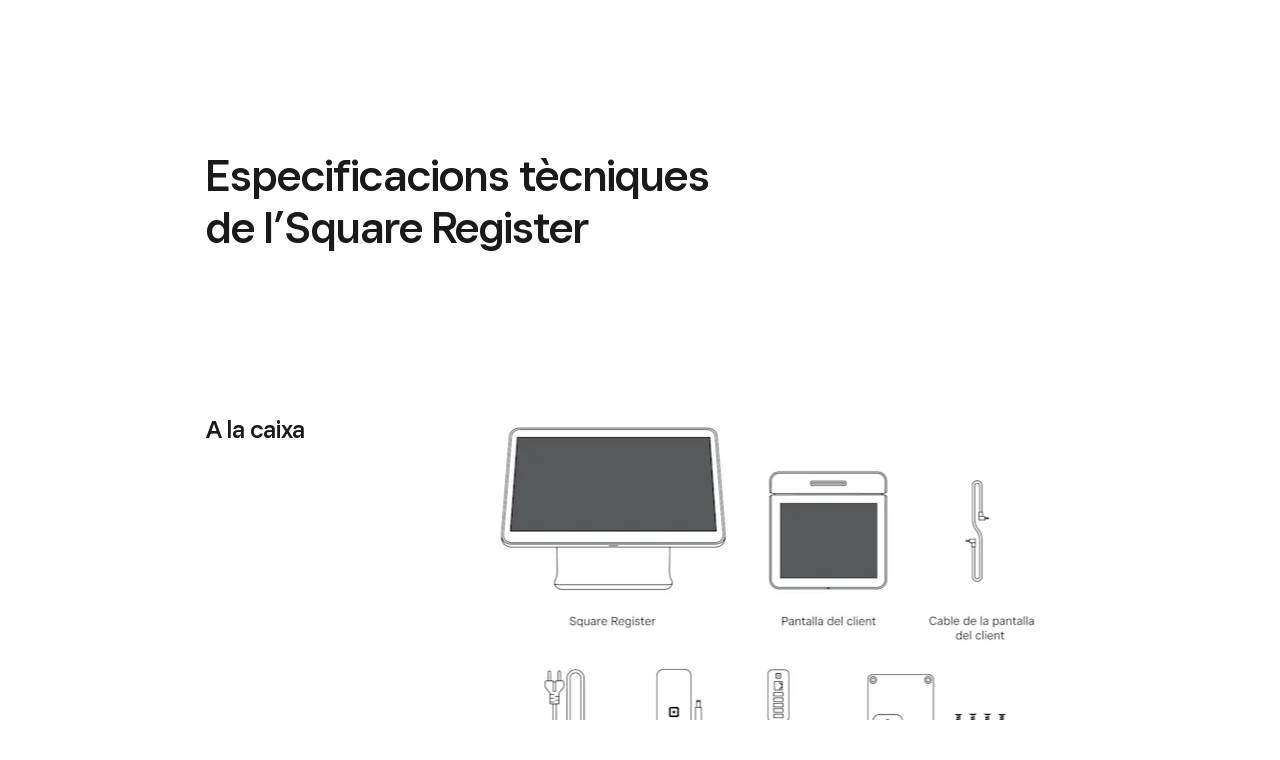

--- FILE ---
content_type: text/html; charset=utf-8
request_url: https://squareup.com/es/ca/hardware/register/specs?country_redirection=true
body_size: 39431
content:
<!DOCTYPE html><html class="no-js country-ES lang-ca locale-ca-ES site-squareup html-bg-white" data-entry-id="6jzeNucQIfSjHIPz68hgEx" lang="ca-ES"><head><meta http-equiv="Content-Type" content="text/html; charset=utf-8" />
<meta name="viewport" content="width=device-width, initial-scale=1, shrink-to-fit=no, viewport-fit=cover" />
<meta name="format-detection" content="telephone=no" />
<link rel="icon" href="https://xms-production-f.squarecdn.com/xms/assets/public-web-styles/favicon-770e0889aefd823056c7cdbb066a445be0f0754c1b4d4cba877e120fdbcb63e6.ico" />
<meta name="sq:environment" content="{&quot;env&quot;:&quot;production&quot;,&quot;country_code&quot;:&quot;ES&quot;,&quot;lang_code&quot;:&quot;ca&quot;,&quot;locale&quot;:&quot;ca-ES&quot;,&quot;country_default_language&quot;:&quot;es&quot;,&quot;default_country&quot;:&quot;US&quot;,&quot;default_language&quot;:&quot;en&quot;,&quot;supported_countries&quot;:[&quot;AU&quot;,&quot;CA&quot;,&quot;ES&quot;,&quot;FR&quot;,&quot;GB&quot;,&quot;IE&quot;,&quot;JP&quot;,&quot;US&quot;],&quot;detected_country_code&quot;:&quot;us&quot;,&quot;available_languages&quot;:[&quot;ca&quot;,&quot;en&quot;,&quot;en-AU&quot;,&quot;en-CA&quot;,&quot;en-GB&quot;,&quot;en-IE&quot;,&quot;en-US&quot;,&quot;fr&quot;,&quot;fr-FR&quot;,&quot;fr-CA&quot;,&quot;es&quot;,&quot;es-ES&quot;,&quot;ca-ES&quot;,&quot;es-US&quot;,&quot;ja&quot;,&quot;ja-JP&quot;,&quot;pt&quot;,&quot;pt-PT&quot;]}" />
<meta name="sq:tracking" content="{&quot;eventstream&quot;:&quot;xms&quot;,&quot;google_universal&quot;:[&quot;UA-9517040-46&quot;],&quot;martech&quot;:true,&quot;autotrack&quot;:{&quot;page_view&quot;:true,&quot;link_click&quot;:true,&quot;scroll_depth&quot;:true},&quot;cdp&quot;:&quot;41ec1b68-21b1-4687-853a-f968e54134db&quot;,&quot;new_cdp_exp_api_key&quot;:&quot;a4e60b87-3ea2-4fb5-a8d0-b04ed68c74fa&quot;,&quot;pageview_rawdata&quot;:{&quot;entry_id&quot;:&quot;6jzeNucQIfSjHIPz68hgEx&quot;,&quot;content_type&quot;:&quot;productPage&quot;,&quot;page_owner&quot;:&quot;Hardware&quot;},&quot;one_trust_script_src&quot;:&quot;https://cdn.cookielaw.org/scripttemplates/otSDKStub.js&quot;,&quot;enable_one_trust_blocking&quot;:true,&quot;drift_id&quot;:&quot;mshc9skt2uyu&quot;,&quot;qualified_id&quot;:&quot;9ArWk8T9jXZqFySR&quot;,&quot;optimizely&quot;:8447815042,&quot;simulate_eu_one_trust_request&quot;:false,&quot;one_trust_data_domain_script&quot;:&quot;c4657020-c7d1-4a14-a091-267a7ee4863e&quot;,&quot;enable_onetrust_pageview_experiment&quot;:false,&quot;enable_qualified&quot;:true,&quot;enable_drift&quot;:false,&quot;enable_usa_and_canada_one_trust&quot;:true,&quot;pass_square_geo_to_one_trust&quot;:true,&quot;show_one_trust_footer_link_for_usa_and_canada&quot;:true,&quot;cdp_heartbeat_interval_seconds&quot;:5,&quot;enable_cdp_heartbeat_url_regex&quot;:&quot;https://&quot;,&quot;enable_new_cdp_exp&quot;:false,&quot;cdp_batch_size&quot;:1,&quot;enable_datadog_rum&quot;:true,&quot;datadog_rum_application_id&quot;:&quot;da021de4-34ec-4d5d-ac7f-adeb44b37761&quot;,&quot;datadog_rum_client_token&quot;:&quot;pubd9af00759e65a48ba7ee3ff1dfa4260b&quot;}" />
<meta name="sq:gtm" content="{&quot;enabled&quot;:true,&quot;domain&quot;:&quot;tealium-f.squarecdn.com&quot;,&quot;delay&quot;:1000}" />
<meta name="sq:flags" content="{&quot;use_app_subdomain&quot;:true,&quot;enable_vidyard_player&quot;:true,&quot;enable_page_speed_improvements&quot;:true,&quot;enable_lazy_onload_execution&quot;:true,&quot;enable_global_fallback_cta&quot;:false,&quot;enable_pws_no_jquery&quot;:false,&quot;optimizely_web_block_list&quot;:[],&quot;enable_optimizely_fullstack&quot;:true,&quot;enable_optimizely_contentful_tree_parser&quot;:true,&quot;enable_optimizely_variations_remover&quot;:true,&quot;enable_optimizely_fullstack_page_variations&quot;:true,&quot;enable_optimizely_nav_experiments&quot;:true,&quot;enable_optimizely_rendered_header_response&quot;:true,&quot;personalization_segment_pages_list&quot;:[&quot;*&quot;],&quot;personalization_groups_pages_list&quot;:[],&quot;datadog_rum_proxy_pages_list&quot;:[],&quot;use_xms2_marketo&quot;:true}" />
<title>Caixa registradora TPV, pantalla tàctil | Especificacions Square</title>
<meta name="description" content="Especificacions tècniques completes de l’Square Register, incloent-hi dimensions, mides de la pantalla i pes." />
<link rel="canonical" href="https://squareup.com/es/ca/hardware/register/specs" />
<link rel="alternate" hreflang="ca-ES" href="https://squareup.com/es/ca/hardware/register/specs" />
<link rel="alternate" hreflang="en-AU" href="https://squareup.com/au/en/hardware/register/specs" />
<link rel="alternate" hreflang="en-CA" href="https://squareup.com/ca/en/hardware/register/specs" />
<link rel="alternate" hreflang="en-GB" href="https://squareup.com/gb/en/hardware/register/specs" />
<link rel="alternate" hreflang="en-IE" href="https://squareup.com/ie/en/hardware/register/specs" />
<link rel="alternate" hreflang="en-US" href="https://squareup.com/us/en/hardware/register/specs" />
<link rel="alternate" hreflang="es-ES" href="https://squareup.com/es/es/hardware/register/specs" />
<link rel="alternate" hreflang="es-US" href="https://squareup.com/us/es/hardware/register/specs" />
<link rel="alternate" hreflang="fr-CA" href="https://squareup.com/ca/fr/hardware/register/specs" />
<link rel="alternate" hreflang="fr-FR" href="https://squareup.com/fr/fr/hardware/register/specs" />
<link rel="alternate" hreflang="ja-JP" href="https://squareup.com/jp/ja/hardware/register/specs" />
<meta property="og:title" content="Caixa registradora TPV, pantalla tàctil | Especificacions Square" />
<meta property="og:url" content="https://squareup.com/es/ca/hardware/register/specs" />
<meta property="og:image" content="https://xms-production-f.squarecdn.com/xms/assets/public-web-styles/social/default-56f973ec4d9cb2927e20a0cb97201783e27bf352585fa25cddbde11aa81635a7.jpg" />
<meta property="og:locale" content="ca_ES" />
<meta property="og:type" content="website" />
<meta property="og:site_name" content="Square" />
<meta property="og:description" content="Especificacions tècniques completes de l’Square Register, incloent-hi dimensions, mides de la pantalla i pes." />
<meta name="twitter:card" content="summary_large_image" />
<meta name="twitter:site" content="Square" />
<meta name="twitter:creator" content="Square" />
<meta name="twitter:domain" content="squareup.com" />
<meta name="p:domain_verify" content="cb526aa3706990fc2d2969e5ac7ad060" />
<meta name="msvalidate.01" content="35D69B458439DE93C5CAF25B15B09E6C" /><meta content="{&quot;id&quot;:&quot;6L7NmBxFCCsEewppTBgDKW&quot;}" name="sq:route" /><link type="application/opensearchdescription+xml" href="https://supportcenter-production-f.squarecdn.com/help/opensearch.xml" rel="search" title="Search Square Support" /><script>window.DDErrorQueue ||= [];
window.onerror = function (msg, url, lineNo, columnNo, error) {
  if (!window.DD_RUM) window.DDErrorQueue.push(error);
};
window.onunhandledrejection = function (event) {
  if (!window.DD_RUM) window.DDErrorQueue.push(event.reason);
};</script><link rel="stylesheet" href="https://xms-production-f.squarecdn.com/xms/assets/application-507e43ff55acea5d2fc5061cbd84f2f6e76ee0862640fd55e2edb26b62823f43.css" media="all" /><style nonce="sQtxSTsjuq6gAWQF9VELsd+AHpGu6ZlVxdoi3yRuI1Q=">.section-specs-table img { min-width: 267px; }

[data-entry-id="6tlF4UkUTu4arKC2N9T9Bs"] img { min-width: 143px !important; }

@media (max-width: 1023px) { [data-entry-id="7BUKBcUNvGgEE1WLSA1TqG"] { margin-top: var(--space-line); margin-bottom: var(--space-line) !important; } }
@media (min-width: 718px) { .sq-custom-valign-center-desktop.flex-valign-top:not(.hidden), .sq-custom-valign-center-desktop.flex-valign-bottom:not(.hidden), .sq-custom-valign-center-desktop .content .grid-valign-top:not(.hidden), .sq-custom-valign-center-desktop .content .grid-valign-bottom:not(.hidden) { display: flex !important; align-content: center !important; align-items: center !important; } }
.sq-custom-hw-pricing-module-strikethrough del { opacity: 0.55; }
.sq-custom-hw-disclaimer-footer { position: relative; }

.sq-custom-hw-disclaimer-footer.bg-invert { color: var(--color-gray) !important; }

.sq-custom-hw-disclaimer-footer:after { content: ""; position: absolute; bottom: 0; left: 50%; height: 1px; width: var(--container-width-base); background-color: var(--color-border-transparent); transform: translateX(-50%); }

@media (min-width: 374px) { .sq-custom-hw-disclaimer-footer:after { width: var(--container-width-extra-small); } }

@media (min-width: 480px) { .sq-custom-hw-disclaimer-footer:after { width: var(--container-width-small); } }

@media (min-width: 718px) { .sq-custom-hw-disclaimer-footer:after { width: var(--container-width-medium); } }

@media (min-width: 1024px) { .sq-custom-hw-disclaimer-footer:after { width: var(--container-width-large); } }

@media (min-width: 1292px) { .sq-custom-hw-disclaimer-footer:after { width: var(--container-width-extra-large); } }

.sq-custom-hw-disclaimer-footer a { font-weight: var(--font-weight-regular); color: inherit !important; text-decoration: underline; }

.sq-custom-hw-disclaimer-footer .content-max-width { max-width: none; }
@media (min-width: 1280px) { nav.CtaSubnavDesktopNav .header .left-slot { display: flex; gap: var(--space-base); } nav.CtaSubnavDesktopNav .header .left-slot:after { background: #000; color: #fff; border-radius: 50%; width: 55px; height: 55px; display: inline-flex; align-items: center; justify-content: center; text-align: center; text-transform: uppercase; font-size: 15px; font-style: normal; font-weight: 500; line-height: 16px; letter-spacing: -0.3px; } :lang(ca-es) nav.CtaSubnavDesktopNav .header .left-slot:after, :lang(es-es) nav.CtaSubnavDesktopNav .header .left-slot:after { content: '-40 %'; } }

@media (max-width: 1279px) { span.title.svelte-1u1o5iy:after { background: #000; color: #fff; border-radius: 50%; width: 55px; height: 55px; display: inline-flex; padding: 12px; align-items: center; justify-content: center; text-align: center; text-transform: uppercase; font-size: 15px; font-style: normal; font-weight: 500; line-height: 16px; letter-spacing: -0.3px; content: '40% OFF'; margin-left: 10px; white-space: pre-wrap; } :lang(ca-es) span.title.svelte-1u1o5iy:after, :lang(es-es) span.title.svelte-1u1o5iy:after { content: '-40 %'; white-space: nowrap; } span.title.svelte-1u1o5iy { display: flex; align-items: center; } }
.promo-sticker { position: absolute; z-index: 2; top: 15px; left: 15px; background: #000; color: #fff; border-radius: 50%; width: 55px; height: 55px; display: flex; align-items: center; justify-content: center; text-align: center; text-transform: uppercase; font-size: 15px; font-style: normal; font-weight: 500; line-height: 16px; letter-spacing: -0.3px; }

.promo-sticker.promo-sticker-bottom { top: auto; bottom: 15px; }

.promo-sticker.promo-sticker-relative { top: 0; left: 0; position: relative; }

.promo-sticker.promo-sticker-relative + h2 { margin-top: var(--space-line); }

.promo-sticker.promo-sticker-inline { position: relative; float: left; margin-right: var(--space-small); }

@media (max-width: 1023px) { .promo-sticker.promo-sticker-inline { margin-bottom: 25px; } }

.margin-top-none { margin-top: 0 !important; }
</style><style nonce="sQtxSTsjuq6gAWQF9VELsd+AHpGu6ZlVxdoi3yRuI1Q=">.uid-6s04x3FaGJPF6Nl2lvZioN-dcc048b4737729c9df694ec3be4c3d9aca2fc7cca653e10f7ff30bbba92d701d { height: 964px; }

.uid-6s04x3FaGJPF6Nl2lvZioN-dcc048b4737729c9df694ec3be4c3d9aca2fc7cca653e10f7ff30bbba92d701d img { width: 276px; height: 964px; }

@media (min-width: 374px) { .uid-6s04x3FaGJPF6Nl2lvZioN-dcc048b4737729c9df694ec3be4c3d9aca2fc7cca653e10f7ff30bbba92d701d { height: 1132px; } }

@media (min-width: 374px) { .uid-6s04x3FaGJPF6Nl2lvZioN-dcc048b4737729c9df694ec3be4c3d9aca2fc7cca653e10f7ff30bbba92d701d img { width: 324px; height: 1132px; } }

@media (min-width: 480px) { .uid-6s04x3FaGJPF6Nl2lvZioN-dcc048b4737729c9df694ec3be4c3d9aca2fc7cca653e10f7ff30bbba92d701d { height: 1481px; } }

@media (min-width: 480px) { .uid-6s04x3FaGJPF6Nl2lvZioN-dcc048b4737729c9df694ec3be4c3d9aca2fc7cca653e10f7ff30bbba92d701d img { width: 424px; height: 1481px; } }

@media (min-width: 718px) { .uid-6s04x3FaGJPF6Nl2lvZioN-dcc048b4737729c9df694ec3be4c3d9aca2fc7cca653e10f7ff30bbba92d701d { height: 504px; } }

@media (min-width: 718px) { .uid-6s04x3FaGJPF6Nl2lvZioN-dcc048b4737729c9df694ec3be4c3d9aca2fc7cca653e10f7ff30bbba92d701d img { width: 680px; height: 504px; } }

@media (min-width: 1024px) { .uid-6s04x3FaGJPF6Nl2lvZioN-dcc048b4737729c9df694ec3be4c3d9aca2fc7cca653e10f7ff30bbba92d701d { height: 430px; } }

@media (min-width: 1024px) { .uid-6s04x3FaGJPF6Nl2lvZioN-dcc048b4737729c9df694ec3be4c3d9aca2fc7cca653e10f7ff30bbba92d701d img { width: 579px; height: 430px; } }

@media (min-width: 1292px) { .uid-6s04x3FaGJPF6Nl2lvZioN-dcc048b4737729c9df694ec3be4c3d9aca2fc7cca653e10f7ff30bbba92d701d { height: 503px; } }

@media (min-width: 1292px) { .uid-6s04x3FaGJPF6Nl2lvZioN-dcc048b4737729c9df694ec3be4c3d9aca2fc7cca653e10f7ff30bbba92d701d img { width: 678px; height: 503px; } }
.uid-5w4ErGgZFHRsJHIutB930Q-8474030f765fe2dffca98f85c508becc4a9f43a0f12b7e8f40e384ab85774a3e { height: 548px; }

.uid-5w4ErGgZFHRsJHIutB930Q-8474030f765fe2dffca98f85c508becc4a9f43a0f12b7e8f40e384ab85774a3e img { width: 276px; height: 548px; }

@media (min-width: 374px) { .uid-5w4ErGgZFHRsJHIutB930Q-8474030f765fe2dffca98f85c508becc4a9f43a0f12b7e8f40e384ab85774a3e { height: 643px; } }

@media (min-width: 374px) { .uid-5w4ErGgZFHRsJHIutB930Q-8474030f765fe2dffca98f85c508becc4a9f43a0f12b7e8f40e384ab85774a3e img { width: 324px; height: 643px; } }

@media (min-width: 480px) { .uid-5w4ErGgZFHRsJHIutB930Q-8474030f765fe2dffca98f85c508becc4a9f43a0f12b7e8f40e384ab85774a3e { height: 841px; } }

@media (min-width: 480px) { .uid-5w4ErGgZFHRsJHIutB930Q-8474030f765fe2dffca98f85c508becc4a9f43a0f12b7e8f40e384ab85774a3e img { width: 424px; height: 841px; } }

@media (min-width: 718px) { .uid-5w4ErGgZFHRsJHIutB930Q-8474030f765fe2dffca98f85c508becc4a9f43a0f12b7e8f40e384ab85774a3e { height: 377px; } }

@media (min-width: 718px) { .uid-5w4ErGgZFHRsJHIutB930Q-8474030f765fe2dffca98f85c508becc4a9f43a0f12b7e8f40e384ab85774a3e img { width: 680px; height: 377px; } }

@media (min-width: 1024px) { .uid-5w4ErGgZFHRsJHIutB930Q-8474030f765fe2dffca98f85c508becc4a9f43a0f12b7e8f40e384ab85774a3e { height: 321px; } }

@media (min-width: 1024px) { .uid-5w4ErGgZFHRsJHIutB930Q-8474030f765fe2dffca98f85c508becc4a9f43a0f12b7e8f40e384ab85774a3e img { width: 579px; height: 321px; } }

@media (min-width: 1292px) { .uid-5w4ErGgZFHRsJHIutB930Q-8474030f765fe2dffca98f85c508becc4a9f43a0f12b7e8f40e384ab85774a3e { height: 376px; } }

@media (min-width: 1292px) { .uid-5w4ErGgZFHRsJHIutB930Q-8474030f765fe2dffca98f85c508becc4a9f43a0f12b7e8f40e384ab85774a3e img { width: 678px; height: 376px; } }
section[data-entry-id="1ZIHIZeFjPuZ0nWApOr9HQ"] { min-height: 292px; }

@media (min-width: 374px) { section[data-entry-id="1ZIHIZeFjPuZ0nWApOr9HQ"] { min-height: 374px; } }

@media (min-width: 480px) { section[data-entry-id="1ZIHIZeFjPuZ0nWApOr9HQ"] { min-height: 562px; } }

@media (min-width: 718px) { section[data-entry-id="1ZIHIZeFjPuZ0nWApOr9HQ"] { min-height: 426px; } }

@media (min-width: 1024px) { section[data-entry-id="1ZIHIZeFjPuZ0nWApOr9HQ"] { min-height: 432px; } }

@media (min-width: 1292px) { section[data-entry-id="1ZIHIZeFjPuZ0nWApOr9HQ"] { min-height: 562px; } }
.uid-6KAPb5JC8geGKZq5gwpDeJ-34f56e63fbbb92c043172b5763b2d829dcc57fe99768f1dca458594ecd44a6f0 { height: 292px; }

.uid-6KAPb5JC8geGKZq5gwpDeJ-34f56e63fbbb92c043172b5763b2d829dcc57fe99768f1dca458594ecd44a6f0 img { width: 373px; height: 292px; }

@media (min-width: 374px) { .uid-6KAPb5JC8geGKZq5gwpDeJ-34f56e63fbbb92c043172b5763b2d829dcc57fe99768f1dca458594ecd44a6f0 { height: 375px; } }

@media (min-width: 374px) { .uid-6KAPb5JC8geGKZq5gwpDeJ-34f56e63fbbb92c043172b5763b2d829dcc57fe99768f1dca458594ecd44a6f0 img { width: 479px; height: 375px; } }

@media (min-width: 480px) { .uid-6KAPb5JC8geGKZq5gwpDeJ-34f56e63fbbb92c043172b5763b2d829dcc57fe99768f1dca458594ecd44a6f0 { height: 562px; } }

@media (min-width: 480px) { .uid-6KAPb5JC8geGKZq5gwpDeJ-34f56e63fbbb92c043172b5763b2d829dcc57fe99768f1dca458594ecd44a6f0 img { width: 717px; height: 562px; } }

@media (min-width: 718px) { .uid-6KAPb5JC8geGKZq5gwpDeJ-34f56e63fbbb92c043172b5763b2d829dcc57fe99768f1dca458594ecd44a6f0 { height: 426px; } }

@media (min-width: 718px) { .uid-6KAPb5JC8geGKZq5gwpDeJ-34f56e63fbbb92c043172b5763b2d829dcc57fe99768f1dca458594ecd44a6f0 img { width: 1023px; height: 426px; } }

@media (min-width: 1024px) { .uid-6KAPb5JC8geGKZq5gwpDeJ-34f56e63fbbb92c043172b5763b2d829dcc57fe99768f1dca458594ecd44a6f0 { height: 432px; } }

@media (min-width: 1024px) { .uid-6KAPb5JC8geGKZq5gwpDeJ-34f56e63fbbb92c043172b5763b2d829dcc57fe99768f1dca458594ecd44a6f0 img { width: 1291px; height: 432px; } }

@media (min-width: 1292px) { .uid-6KAPb5JC8geGKZq5gwpDeJ-34f56e63fbbb92c043172b5763b2d829dcc57fe99768f1dca458594ecd44a6f0 { height: 562px; } }

@media (min-width: 1292px) { .uid-6KAPb5JC8geGKZq5gwpDeJ-34f56e63fbbb92c043172b5763b2d829dcc57fe99768f1dca458594ecd44a6f0 img { width: 1680px; height: 562px; } }
</style><script src="https://xms-production-f.squarecdn.com/xms/assets/application-68f0971fee9333bfd60c7dff5c316a953f4dd19bcc092d7f050800623497fa99.js" defer="defer" nonce="sQtxSTsjuq6gAWQF9VELsd+AHpGu6ZlVxdoi3yRuI1Q="></script><meta name="optly_vars" content="pw_1_0_monochrome_hw_cta:variation"><meta name="optly_attrs" content='{&#x22;url&#x22;:&#x22;/es/ca/hardware/register/specs&#x22;,&#x22;country&#x22;:&#x22;US&#x22;,&#x22;device_type&#x22;:&#x22;other&#x22;,&#x22;query_params&#x22;:&#x22;country_redirection=true&#x22;}'><meta name="optly_exps_activated_on_cdn" content=""></head><body><div id="top"></div><div data-body="Descarrega la darrera versió d’un navegador compatible a continuació per treure el màxim profit d’aquest lloc web:" data-browsers="[{&quot;name&quot;:&quot;Google Chrome&quot;,&quot;url&quot;:&quot;https://chrome.com&quot;},{&quot;name&quot;:&quot;Mozilla Firefox&quot;,&quot;url&quot;:&quot;https://firefox.com&quot;},{&quot;name&quot;:&quot;Microsoft Edge&quot;,&quot;url&quot;:&quot;https://microsoftedge.com&quot;}]" data-proceed="D’acord. Continua igualment" data-title="Actualitza el navegador." id="unsupported-browser-modal"></div><script src="https://xms-production-f.squarecdn.com/xms/assets/precompile/nomodule-fd552f7067e56a71a4ac154492f800a86a9d4f41b1a3dd92df5043afc78d1e91.js" nomodule="nomodule" nonce="sQtxSTsjuq6gAWQF9VELsd+AHpGu6ZlVxdoi3yRuI1Q="></script><noscript><div aria-live="polite" class="flash flash-top flash-error flash-show" role="status"><div class="flash-message"><p>Per a la plena funcionalitat d’aquest lloc cal JavaScript. <a class="arrow" href="https://www.enable-javascript.com/" target="_blank">Aprèn a activar JavaScript al teu navegador web</a> </p></div></div></noscript><div data-cta-subnav-json="{&quot;contentfulEntryId&quot;:&quot;pwn-entry-6Stp1laI5abOz1B850XIaI&quot;,&quot;componentName&quot;:&quot;PublicWebNavigationCtaSubnavV2&quot;,&quot;props&quot;:{&quot;title&quot;:&quot;Square Register&quot;,&quot;cta&quot;:{&quot;contentfulEntryId&quot;:&quot;pwn-entry-4jJ1QCnVYYGQlo2GNet8nM&quot;,&quot;componentName&quot;:&quot;PublicWebNavigationLinkV2&quot;,&quot;props&quot;:{&quot;title&quot;:&quot;Compra&quot;,&quot;ariaDescription&quot;:null,&quot;url&quot;:&quot;/shop/hardware/es/ca/products/register-tpv-es&quot;,&quot;icon&quot;:null,&quot;linkStyle&quot;:&quot;secondary&quot;,&quot;hideWhenLoggedIn&quot;:false,&quot;hideWhenLoggedOut&quot;:false,&quot;hideWhenCartEmpty&quot;:false,&quot;hideWhenCartNotEmpty&quot;:false,&quot;openInNewTab&quot;:false}},&quot;secondaryCta&quot;:{&quot;contentfulEntryId&quot;:&quot;pwn-entry-5oGLRuqR51sWSp71y1K9FU&quot;,&quot;componentName&quot;:&quot;PublicWebNavigationLinkV2&quot;,&quot;props&quot;:{&quot;title&quot;:&quot;Contacta amb l’equip de Vendes&quot;,&quot;ariaDescription&quot;:null,&quot;url&quot;:&quot;/es/ca/sales/contact?page=/es/ca/hardware/register/specs?country_redirection=true\u0026optimizely-snippet-injection-enabled=true\u0026optly_called=true\u0026optly_vars=pw_1_0_monochrome_hw_cta%253Avariation\u0026host_name=squareup.com&quot;,&quot;icon&quot;:null,&quot;linkStyle&quot;:&quot;primary&quot;,&quot;hideWhenLoggedIn&quot;:false,&quot;hideWhenLoggedOut&quot;:false,&quot;hideWhenCartEmpty&quot;:false,&quot;hideWhenCartNotEmpty&quot;:false,&quot;openInNewTab&quot;:false}},&quot;navItems&quot;:[{&quot;contentfulEntryId&quot;:&quot;pwn-entry-6PRbgJlu28LUD1NeYsaOaF&quot;,&quot;componentName&quot;:&quot;PublicWebNavigationLinkV2&quot;,&quot;props&quot;:{&quot;title&quot;:&quot;Vista general&quot;,&quot;ariaDescription&quot;:null,&quot;url&quot;:&quot;/es/ca/hardware/register&quot;,&quot;icon&quot;:null,&quot;linkStyle&quot;:&quot;text&quot;,&quot;hideWhenLoggedIn&quot;:false,&quot;hideWhenLoggedOut&quot;:false,&quot;hideWhenCartEmpty&quot;:false,&quot;hideWhenCartNotEmpty&quot;:false,&quot;openInNewTab&quot;:false}},{&quot;contentfulEntryId&quot;:&quot;pwn-entry-4EiQK8r8IEQndAIrrBLnW2&quot;,&quot;componentName&quot;:&quot;PublicWebNavigationLinkV2&quot;,&quot;props&quot;:{&quot;title&quot;:&quot;Especificacions&quot;,&quot;ariaDescription&quot;:null,&quot;url&quot;:&quot;/es/ca/hardware/register/specs&quot;,&quot;icon&quot;:null,&quot;linkStyle&quot;:&quot;text&quot;,&quot;hideWhenLoggedIn&quot;:false,&quot;hideWhenLoggedOut&quot;:false,&quot;hideWhenCartEmpty&quot;:false,&quot;hideWhenCartNotEmpty&quot;:false,&quot;openInNewTab&quot;:false}}],&quot;onlyShowCtaWhenSticky&quot;:false,&quot;showCtaOnCtaPage&quot;:false,&quot;disableStickyBehavior&quot;:false,&quot;hiddenUntilScrolled&quot;:false,&quot;reverseDesktopCtaButtons&quot;:true,&quot;disableIconCtaOnMobile&quot;:true}}" data-dark-mode="false" data-experiments="[]" data-flags-json="{&quot;publicwebnav/enable-comms-plat-messaging&quot;:false,&quot;xms2-search-page-url&quot;:&quot;/us/en/search&quot;,&quot;publicwebnav-enable-chat-hover-state&quot;:false}" data-image-subnav-json="{&quot;id&quot;:&quot;pwn-entry-5qYhBuVMfBFMrR1ZzSGICC&quot;,&quot;title&quot;:&quot;Shop Subnav - ES&quot;,&quot;navItems&quot;:[{&quot;id&quot;:&quot;pwn-entry-4Q0NA33JL6C2lpqyrOMjAG&quot;,&quot;title&quot;:&quot;Square Handheld&quot;,&quot;subtitle&quot;:null,&quot;url&quot;:&quot;/es/ca/hardware/handheld&quot;,&quot;image&quot;:&quot;//images.ctfassets.net/2d5q1td6cyxq/5pawOAMVB7Pn1mU1cb2T5A/e39e598733b37649f4b14929484fcbab/PD05653_-_Handheld_Subnav.png&quot;},{&quot;id&quot;:&quot;pwn-entry-4mOTEiXEYWZpFxEGjIr2V1&quot;,&quot;title&quot;:&quot;Square Reader&quot;,&quot;subtitle&quot;:null,&quot;url&quot;:&quot;/es/ca/hardware/reader&quot;,&quot;image&quot;:&quot;//images.ctfassets.net/2d5q1td6cyxq/3PR95a4thFPbNahZe49Suu/04a3c995ffc8a752c4c2e8a39974512c/reader.png&quot;},{&quot;id&quot;:&quot;pwn-entry-50cyIDmUpqqKQsWwkjPyJ9&quot;,&quot;title&quot;:&quot;Square Terminal&quot;,&quot;subtitle&quot;:null,&quot;url&quot;:&quot;/es/ca/hardware/terminal&quot;,&quot;image&quot;:&quot;//images.ctfassets.net/2d5q1td6cyxq/56XkDFljFsXkrddxJTEbeo/2d334b209bae844e0d49c6b56b8550ca/PD05653_-_Terminal_Subnav.png&quot;},{&quot;id&quot;:&quot;pwn-entry-6XLndRoWo3lfACJLen07Og&quot;,&quot;title&quot;:&quot;Square Stand&quot;,&quot;subtitle&quot;:null,&quot;url&quot;:&quot;/es/ca/hardware/stand&quot;,&quot;image&quot;:&quot;//images.ctfassets.net/2d5q1td6cyxq/4g86hwVhCYMbNdXqRaji23/a44d8fd456480b771d712aa9c2df6db6/stand.png&quot;},{&quot;id&quot;:&quot;pwn-entry-5vsnoNg2zmVcLLsZIg0LmY&quot;,&quot;title&quot;:&quot;Square Kiosk&quot;,&quot;subtitle&quot;:null,&quot;url&quot;:&quot;/es/ca/hardware/kiosk&quot;,&quot;image&quot;:&quot;//images.ctfassets.net/2d5q1td6cyxq/3DOgAgY2mszgUtoy6zvHo2/600574b138549a1c1cc6880554b81fa3/PD05653_-_Kiosk_Subnav.png&quot;},{&quot;id&quot;:&quot;pwn-entry-1m2gxdiA21tcEoYRuLl91z&quot;,&quot;title&quot;:&quot;Square Register&quot;,&quot;subtitle&quot;:null,&quot;url&quot;:&quot;/es/ca/hardware/register&quot;,&quot;image&quot;:&quot;//images.ctfassets.net/2d5q1td6cyxq/1BXsrMLKeBfUNzSuq1hPOR/8b49458fd3df20e982c7815a5bbaea83/PD05653_-_Register_Subnav.png&quot;},{&quot;id&quot;:&quot;pwn-entry-1i9iypO91BHaUvWhCttMNP&quot;,&quot;title&quot;:&quot;Accessoris&quot;,&quot;subtitle&quot;:null,&quot;url&quot;:&quot;/shop/hardware/es/ca/products/accessories&quot;,&quot;image&quot;:&quot;//images.ctfassets.net/2d5q1td6cyxq/3sMypbC8lRdSXOVFc2GgNI/0be2c616eb612242ea18ae5c00b1f354/PD05653_-_Accessories_Printer_Image_Subnav.png&quot;},{&quot;id&quot;:&quot;pwn-entry-3Z2qNXkHH8EeADbNk4eSFP&quot;,&quot;title&quot;:&quot;Equips i paquets&quot;,&quot;subtitle&quot;:null,&quot;url&quot;:&quot;/shop/hardware/es/ca/pos-kits&quot;,&quot;image&quot;:&quot;//images.ctfassets.net/2d5q1td6cyxq/10vjNsLjeLlimHvTOD1H6A/07096e5b9458573e12ccc451904b35ef/PD05653_-_Kits_Subnav.png&quot;},{&quot;id&quot;:&quot;pwn-entry-6YJX0YU47fcS98t1xSGOLj&quot;,&quot;title&quot;:&quot;Compara&quot;,&quot;subtitle&quot;:null,&quot;url&quot;:&quot;/es/ca/hardware/compare&quot;,&quot;image&quot;:&quot;//images.ctfassets.net/2d5q1td6cyxq/5qYHMkS4PJ95LjBvOh88F1/05fb129e52c2a44980c5d560bc17a9b0/PD05653_-_Compare_Subnav.png&quot;}],&quot;enableFlickerFix&quot;:null}" data-json="{&quot;contentfulEntryId&quot;:&quot;pwn-entry-3HzqzhPmrFsUP6JCebyrWu&quot;,&quot;componentName&quot;:&quot;PublicWebNavigationSetV2&quot;,&quot;props&quot;:{&quot;homeLink&quot;:{&quot;contentfulEntryId&quot;:&quot;pwn-entry-7tnqt0sDqtvACHBxw6JX0d&quot;,&quot;componentName&quot;:&quot;PublicWebNavigationHomeLinkV2&quot;,&quot;props&quot;:{&quot;title&quot;:&quot;Square&quot;,&quot;logo&quot;:&quot;LogoLockup&quot;,&quot;ariaDescription&quot;:null,&quot;url&quot;:&quot;/es/ca&quot;}},&quot;primaryNavItems&quot;:[{&quot;contentfulEntryId&quot;:&quot;pwn-entry-5INt5lyGYCp4x9szsBMo3a&quot;,&quot;componentName&quot;:&quot;PublicWebNavigationCategoryV2&quot;,&quot;props&quot;:{&quot;title&quot;:&quot;Tipus d&#39;activitat&quot;,&quot;icon&quot;:null,&quot;ariaDescription&quot;:null,&quot;primaryNavItems&quot;:[{&quot;contentfulEntryId&quot;:&quot;pwn-entry-7z9R4XaI3erabxA9Z4mzO8&quot;,&quot;componentName&quot;:&quot;PublicWebNavigationCategoryV2&quot;,&quot;props&quot;:{&quot;title&quot;:&quot;Hostaleria&quot;,&quot;icon&quot;:null,&quot;ariaDescription&quot;:null,&quot;primaryNavItems&quot;:[{&quot;contentfulEntryId&quot;:&quot;pwn-entry-36KG3n2EYu68JDCyTFpnFH&quot;,&quot;componentName&quot;:&quot;PublicWebNavigationCategoryV2&quot;,&quot;props&quot;:{&quot;title&quot;:&quot;Descobrir&quot;,&quot;icon&quot;:null,&quot;ariaDescription&quot;:null,&quot;primaryNavItems&quot;:[{&quot;contentfulEntryId&quot;:&quot;pwn-entry-3lGupQSWsBSqhNyJslFCc&quot;,&quot;componentName&quot;:&quot;PublicWebNavigationLinkV2&quot;,&quot;props&quot;:{&quot;title&quot;:&quot;Vista general&quot;,&quot;ariaDescription&quot;:null,&quot;url&quot;:&quot;/es/ca/point-of-sale/restaurants&quot;,&quot;icon&quot;:null,&quot;linkStyle&quot;:&quot;text&quot;,&quot;hideWhenLoggedIn&quot;:false,&quot;hideWhenLoggedOut&quot;:false,&quot;hideWhenCartEmpty&quot;:false,&quot;hideWhenCartNotEmpty&quot;:false,&quot;openInNewTab&quot;:false}}],&quot;secondaryNavItems&quot;:null,&quot;hideWhenLoggedIn&quot;:false,&quot;hideWhenLoggedOut&quot;:false,&quot;excludeTitleOnDesktop&quot;:false}},{&quot;contentfulEntryId&quot;:&quot;pwn-entry-KydXdnIVzouXTAIHTkgW2&quot;,&quot;componentName&quot;:&quot;PublicWebNavigationCategoryV2&quot;,&quot;props&quot;:{&quot;title&quot;:&quot;Tipos&quot;,&quot;icon&quot;:null,&quot;ariaDescription&quot;:null,&quot;primaryNavItems&quot;:[{&quot;contentfulEntryId&quot;:&quot;pwn-entry-7c9LAW1mn3898BahevmtNx&quot;,&quot;componentName&quot;:&quot;PublicWebNavigationLinkV2&quot;,&quot;props&quot;:{&quot;title&quot;:&quot;Cafeteries&quot;,&quot;ariaDescription&quot;:null,&quot;url&quot;:&quot;/es/ca/solutions/coffee-shop&quot;,&quot;icon&quot;:{&quot;name&quot;:&quot;Cup&quot;,&quot;size&quot;:&quot;21x21&quot;,&quot;s3BaseUrl&quot;:&quot;https://square-production.s3.amazonaws.com/icons/square/4.14.0/21x21/&quot;,&quot;svgString&quot;:&quot;\u003csvg width=\&quot;21\&quot; height=\&quot;21\&quot; viewBox=\&quot;0 0 21 21\&quot; fill=\&quot;none\&quot; xmlns=\&quot;http://www.w3.org/2000/svg\&quot;\u003e\n  \u003cpath fill-rule=\&quot;evenodd\&quot; clip-rule=\&quot;evenodd\&quot; d=\&quot;M12.6031 0.875C10.8281 0.875 9.12302 2.03909 8.51231 3.77349C7.3747 3.40667 6.15026 3.77097 5.35086 4.5299C4.78552 5.06662 4.3975 5.8231 4.37595 6.69855C4.36635 7.08822 4.42962 7.48302 4.56709 7.875H3.5V13.125C3.5 15.2157 4.41657 17.0923 5.86981 18.375H2.625V20.125H18.375V18.375H15.1302C15.9382 17.6619 16.5803 16.7651 16.9912 15.75H18.375C19.8247 15.75 21 14.5747 21 13.125V10.5C21 9.05025 19.8247 7.875 18.375 7.875H16.3882C16.7564 6.88055 16.6893 5.87922 16.2424 5.09697C15.9102 4.51543 15.3609 4.06352 14.6631 3.92377C14.2184 3.83469 13.7628 3.88196 13.3231 4.05095C13.229 3.87774 13.1831 3.71278 13.1644 3.54618C13.1243 3.1885 13.1986 2.7242 13.4324 2.02901L13.8207 0.875H12.6031ZM14.4266 7.875C15.006 7.04609 14.9263 6.32108 14.7229 5.96502C14.6067 5.76173 14.4561 5.66706 14.3194 5.63969C14.1894 5.61365 13.9522 5.62505 13.6182 5.87318L13.0147 6.32167L12.4805 5.79243C11.8715 5.18907 11.513 4.52327 11.4253 3.74121C11.3948 3.46945 11.3986 3.1956 11.4285 2.91977C10.6206 3.34266 10.0255 4.18069 10.0255 5.17085V7.26954L8.53462 5.79243C7.94014 5.20342 7.09981 5.28253 6.55576 5.79904C6.29442 6.04715 6.13445 6.37482 6.12542 6.74163C6.11809 7.0393 6.2092 7.42634 6.52314 7.875H14.4266ZM5.25 9.625V13.125C5.25 16.0245 7.60051 18.375 10.5 18.375C13.3995 18.375 15.75 16.0245 15.75 13.125V9.625H5.25ZM17.5 9.625V14H18.375C18.8582 14 19.25 13.6082 19.25 13.125V10.5C19.25 10.0168 18.8582 9.625 18.375 9.625H17.5Z\&quot; fill=\&quot;#000\&quot;/\u003e\n\u003c/svg\u003e\n&quot;},&quot;linkStyle&quot;:&quot;text&quot;,&quot;hideWhenLoggedIn&quot;:false,&quot;hideWhenLoggedOut&quot;:false,&quot;hideWhenCartEmpty&quot;:false,&quot;hideWhenCartNotEmpty&quot;:false,&quot;openInNewTab&quot;:false}},{&quot;contentfulEntryId&quot;:&quot;pwn-entry-5rk9fh3mCA3gqO5KLGez4b&quot;,&quot;componentName&quot;:&quot;PublicWebNavigationLinkV2&quot;,&quot;props&quot;:{&quot;title&quot;:&quot;Fleca&quot;,&quot;ariaDescription&quot;:null,&quot;url&quot;:&quot;/es/ca/solutions/bakery&quot;,&quot;icon&quot;:{&quot;name&quot;:&quot;Cake&quot;,&quot;size&quot;:&quot;21x21&quot;,&quot;s3BaseUrl&quot;:&quot;https://square-production.s3.amazonaws.com/icons/square/4.14.0/21x21/&quot;,&quot;svgString&quot;:&quot;\u003csvg width=\&quot;21\&quot; height=\&quot;21\&quot; viewBox=\&quot;0 0 21 21\&quot; fill=\&quot;none\&quot; xmlns=\&quot;http://www.w3.org/2000/svg\&quot;\u003e\n  \u003cpath fill-rule=\&quot;evenodd\&quot; clip-rule=\&quot;evenodd\&quot; d=\&quot;M11.3724 6.74004C12.3692 6.40093 13.1224 5.49772 13.1224 4.36918C13.1224 3.21776 12.5066 2.3766 11.9813 1.86767C11.7135 1.6083 11.4486 1.4141 11.2509 1.28436C11.1513 1.21897 11.0666 1.16856 11.0042 1.13318C10.9729 1.11546 10.9471 1.10141 10.9276 1.09105L10.9032 1.07825L10.8947 1.0739L10.8914 1.07224L10.89 1.07154L10.5 0.875L10.1049 1.07155L10.1035 1.07225L10.1002 1.07391L10.0917 1.07825L10.0673 1.09106C10.0478 1.10141 10.0219 1.11546 9.99068 1.13318C9.92828 1.16856 9.84356 1.21898 9.74392 1.28437C9.54623 1.4141 9.28136 1.6083 9.01363 1.86767C8.48829 2.3766 7.87247 3.21778 7.87244 4.36918C7.87244 5.49772 8.62572 6.40093 9.62244 6.74004V7.875H6.12244C4.67269 7.875 3.49744 9.05025 3.49744 10.5V18.375H1.75V20.125L19.25 20.125V18.375H17.4974V11.4901C17.4991 11.452 17.5 11.4137 17.5 11.375H17.4974V10.5C17.4974 9.05025 16.3222 7.875 14.8724 7.875H11.3724V6.74004ZM10.4974 2.89478C10.4124 2.96043 10.3214 3.03724 10.2313 3.12458C9.88164 3.4633 9.62246 3.87996 9.62244 4.36918C9.62245 4.7354 9.95241 5.12569 10.4789 5.13464H10.5159C11.0425 5.12569 11.3724 4.73541 11.3724 4.36918C11.3724 3.87997 11.1133 3.46331 10.7636 3.12459C10.6734 3.03724 10.5825 2.96043 10.4974 2.89478ZM15.7474 18.375V13.7969C15.4045 13.9288 15.0336 14 14.6562 14C13.909 14 13.187 13.7209 12.6575 13.2439C12.0725 13.7301 11.2776 14 10.5 14C9.72241 14 8.9275 13.7301 8.34247 13.2439C7.81296 13.7209 7.09099 14 6.34375 14C5.96452 14 5.5918 13.9281 5.24744 13.795V18.375H15.7474ZM15.7474 10.5V11.4303C15.7127 11.8087 15.327 12.25 14.6562 12.25C13.9525 12.25 13.5625 11.7642 13.5625 11.375H11.8125C11.8125 11.6861 11.4172 12.25 10.5 12.25C9.58283 12.25 9.1875 11.6861 9.1875 11.375H7.4375C7.4375 11.7642 7.04755 12.25 6.34375 12.25C5.63996 12.25 5.25 11.7642 5.25 11.375H5.24744V10.5C5.24744 10.0168 5.63919 9.625 6.12244 9.625H14.8724C15.3557 9.625 15.7474 10.0168 15.7474 10.5Z\&quot; fill=\&quot;#000\&quot;/\u003e\n\u003c/svg\u003e\n&quot;},&quot;linkStyle&quot;:&quot;text&quot;,&quot;hideWhenLoggedIn&quot;:false,&quot;hideWhenLoggedOut&quot;:false,&quot;hideWhenCartEmpty&quot;:false,&quot;hideWhenCartNotEmpty&quot;:false,&quot;openInNewTab&quot;:false}},{&quot;contentfulEntryId&quot;:&quot;pwn-entry-hKVlZZydxobGDWBVSzOSx&quot;,&quot;componentName&quot;:&quot;PublicWebNavigationLinkV2&quot;,&quot;props&quot;:{&quot;title&quot;:&quot;Restaurants&quot;,&quot;ariaDescription&quot;:null,&quot;url&quot;:&quot;/es/ca/point-of-sale/restaurants&quot;,&quot;icon&quot;:{&quot;name&quot;:&quot;Fork_knife&quot;,&quot;size&quot;:&quot;21x21&quot;,&quot;s3BaseUrl&quot;:&quot;https://square-production.s3.amazonaws.com/icons/square/4.14.0/21x21/&quot;,&quot;svgString&quot;:&quot;\u003csvg width=\&quot;21\&quot; height=\&quot;21\&quot; viewBox=\&quot;0 0 21 21\&quot; fill=\&quot;none\&quot; xmlns=\&quot;http://www.w3.org/2000/svg\&quot;\u003e\n  \u003cpath fill-rule=\&quot;evenodd\&quot; clip-rule=\&quot;evenodd\&quot; d=\&quot;M6.125 1.75H7.875V5.6875C7.875 5.92912 8.07088 6.125 8.3125 6.125 8.55412 6.125 8.75 5.92912 8.75 5.6875V1.75H10.5V5.25C10.5 8.02876 9.8031 9.93512 9.06281 11.1689 8.69469 11.7825 8.32099 12.2211 8.02887 12.5132 7.97456 12.5676 7.92308 12.6168 7.875 12.6611V19.25H6.125V12.6611C6.07692 12.6168 6.02544 12.5676 5.97113 12.5132 5.67901 12.2211 5.30531 11.7825 4.93719 11.1689 4.1969 9.93512 3.5 8.02876 3.5 5.25V1.75H5.25V5.6875C5.25 5.92912 5.44588 6.125 5.6875 6.125 5.92912 6.125 6.125 5.92912 6.125 5.6875V1.75ZM6.43781 10.2686C6.63622 10.5993 6.83199 10.8573 7 11.0512 7.16801 10.8573 7.36378 10.5993 7.56219 10.2686 7.89986 9.70579 8.25263 8.92017 8.48509 7.86287 8.42911 7.87068 8.37149 7.875 8.3125 7.875 7.94807 7.875 7.63618 7.71011 7.43749 7.57765 7.28422 7.47547 7.13653 7.35095 7 7.21216 6.86348 7.35094 6.7158 7.47547 6.56253 7.57765 6.36386 7.7101 6.05196 7.875 5.68753 7.875 5.62853 7.875 5.5709 7.87068 5.5149 7.86287 5.74737 8.92017 6.10014 9.70579 6.43781 10.2686ZM16.625 19.25V2.62512 1.75H15.3663C14.1618 1.75 13.1119 2.56978 12.8197 3.73834L11.6414 8.45153C11.4178 9.34607 11.6799 10.2923 12.3319 10.9443L14.875 13.4874V19.25H16.625ZM14.5175 4.16278C14.5711 3.94811 14.7015 3.76875 14.875 3.65098V11.0126L13.5693 9.70691C13.352 9.48957 13.2646 9.17415 13.3392 8.87597L14.5175 4.16278Z\&quot; fill=\&quot;#000\&quot;/\u003e\n\u003c/svg\u003e\n&quot;},&quot;linkStyle&quot;:&quot;text&quot;,&quot;hideWhenLoggedIn&quot;:false,&quot;hideWhenLoggedOut&quot;:false,&quot;hideWhenCartEmpty&quot;:false,&quot;hideWhenCartNotEmpty&quot;:false,&quot;openInNewTab&quot;:false}},{&quot;contentfulEntryId&quot;:&quot;pwn-entry-454mSMwpf2ngtff8C0AAdH&quot;,&quot;componentName&quot;:&quot;PublicWebNavigationLinkV2&quot;,&quot;props&quot;:{&quot;title&quot;:&quot;Bars i cerveseries&quot;,&quot;ariaDescription&quot;:null,&quot;url&quot;:&quot;/es/ca/point-of-sale/restaurants/bars&quot;,&quot;icon&quot;:{&quot;name&quot;:&quot;Martini_glass&quot;,&quot;size&quot;:&quot;21x21&quot;,&quot;s3BaseUrl&quot;:&quot;https://square-production.s3.amazonaws.com/icons/square/4.14.0/21x21/&quot;,&quot;svgString&quot;:&quot;\u003csvg width=\&quot;21\&quot; height=\&quot;21\&quot; viewBox=\&quot;0 0 21 21\&quot; fill=\&quot;none\&quot; xmlns=\&quot;http://www.w3.org/2000/svg\&quot;\u003e\n  \u003cpath fill-rule=\&quot;evenodd\&quot; clip-rule=\&quot;evenodd\&quot; d=\&quot;M16.1045 1.61324L14.5951 3.49989H18.4787L11.3746 12.1263V18.3749H14.8746V20.1249H6.12462V18.3749H9.62462V12.1263L2.52051 3.49989H12.354L14.7379 0.52002L16.1045 1.61324ZM10.9541 5.24989H6.22873L6.94932 6.12489H10.254L10.9541 5.24989ZM12.4951 6.12489H14.0499L14.7705 5.24989H13.1951L12.4951 6.12489ZM12.6087 7.87489H8.39049L10.4996 10.436L12.6087 7.87489Z\&quot; fill=\&quot;#000\&quot;/\u003e\n\u003c/svg\u003e\n&quot;},&quot;linkStyle&quot;:&quot;text&quot;,&quot;hideWhenLoggedIn&quot;:false,&quot;hideWhenLoggedOut&quot;:false,&quot;hideWhenCartEmpty&quot;:false,&quot;hideWhenCartNotEmpty&quot;:false,&quot;openInNewTab&quot;:false}}],&quot;secondaryNavItems&quot;:null,&quot;hideWhenLoggedIn&quot;:false,&quot;hideWhenLoggedOut&quot;:false,&quot;excludeTitleOnDesktop&quot;:true}}],&quot;secondaryNavItems&quot;:null,&quot;hideWhenLoggedIn&quot;:false,&quot;hideWhenLoggedOut&quot;:false,&quot;excludeTitleOnDesktop&quot;:false}},{&quot;contentfulEntryId&quot;:&quot;pwn-entry-33uLvVU0j2a3Eu4K8QMs2T&quot;,&quot;componentName&quot;:&quot;PublicWebNavigationCategoryV2&quot;,&quot;props&quot;:{&quot;title&quot;:&quot;Comerços&quot;,&quot;icon&quot;:null,&quot;ariaDescription&quot;:null,&quot;primaryNavItems&quot;:[{&quot;contentfulEntryId&quot;:&quot;pwn-entry-30nyG91ou7HzHsmUg3FV3F&quot;,&quot;componentName&quot;:&quot;PublicWebNavigationCategoryV2&quot;,&quot;props&quot;:{&quot;title&quot;:&quot;Descobrir&quot;,&quot;icon&quot;:null,&quot;ariaDescription&quot;:null,&quot;primaryNavItems&quot;:[{&quot;contentfulEntryId&quot;:&quot;pwn-entry-5vIhgUEjbpGNgF0methZQY&quot;,&quot;componentName&quot;:&quot;PublicWebNavigationLinkV2&quot;,&quot;props&quot;:{&quot;title&quot;:&quot;Vista general&quot;,&quot;ariaDescription&quot;:null,&quot;url&quot;:&quot;/es/ca/point-of-sale/retail&quot;,&quot;icon&quot;:null,&quot;linkStyle&quot;:&quot;text&quot;,&quot;hideWhenLoggedIn&quot;:false,&quot;hideWhenLoggedOut&quot;:false,&quot;hideWhenCartEmpty&quot;:false,&quot;hideWhenCartNotEmpty&quot;:false,&quot;openInNewTab&quot;:false}}],&quot;secondaryNavItems&quot;:null,&quot;hideWhenLoggedIn&quot;:false,&quot;hideWhenLoggedOut&quot;:false,&quot;excludeTitleOnDesktop&quot;:false}},{&quot;contentfulEntryId&quot;:&quot;pwn-entry-3jkyPipBmRz2S69u794R5I&quot;,&quot;componentName&quot;:&quot;PublicWebNavigationCategoryV2&quot;,&quot;props&quot;:{&quot;title&quot;:&quot;Tipos&quot;,&quot;icon&quot;:null,&quot;ariaDescription&quot;:null,&quot;primaryNavItems&quot;:[{&quot;contentfulEntryId&quot;:&quot;pwn-entry-3YWkNUxt6dimC5wnqReHF0&quot;,&quot;componentName&quot;:&quot;PublicWebNavigationLinkV2&quot;,&quot;props&quot;:{&quot;title&quot;:&quot;Roba i accessoris&quot;,&quot;ariaDescription&quot;:null,&quot;url&quot;:&quot;/es/ca/point-of-sale/retail/clothing-store&quot;,&quot;icon&quot;:{&quot;name&quot;:&quot;Clothes_hanger&quot;,&quot;size&quot;:&quot;21x21&quot;,&quot;s3BaseUrl&quot;:&quot;https://square-production.s3.amazonaws.com/icons/square/4.14.0/21x21/&quot;,&quot;svgString&quot;:&quot;\u003csvg width=\&quot;21\&quot; height=\&quot;21\&quot; viewBox=\&quot;0 0 21 21\&quot; fill=\&quot;none\&quot; xmlns=\&quot;http://www.w3.org/2000/svg\&quot;\u003e\n  \u003cpath fill-rule=\&quot;evenodd\&quot; clip-rule=\&quot;evenodd\&quot; d=\&quot;M8.74982 6.125C8.74982 5.1585 9.53332 4.375 10.4998 4.375C11.4663 4.375 12.2498 5.1585 12.2498 6.125C12.2498 7.0915 11.4663 7.875 10.4998 7.875H9.62287V10.1758L9.19664 10.3514C8.6033 10.5962 7.79218 10.9322 6.92143 11.2969C5.18989 12.0222 3.19175 12.8738 2.21806 13.343L2.21234 13.3458C0.999206 13.9413 0.709961 15.2744 0.959216 16.2941C1.21703 17.3488 2.10972 18.375 3.54663 18.375H17.4529C18.8897 18.375 19.7825 17.3488 20.0403 16.2941C20.2896 15.2745 20.0004 13.9413 18.7873 13.3458L18.7815 13.343C17.8077 12.8738 15.8086 12.0221 14.0761 11.2969C13.2048 10.9321 12.3932 10.5961 11.7995 10.3513L11.3729 10.1757V9.51524C12.8834 9.12738 13.9998 7.75656 13.9998 6.125C13.9998 4.192 12.4328 2.625 10.4998 2.625C8.56682 2.625 6.99982 4.192 6.99982 6.125H8.74982ZM9.86404 11.9692C10.1204 11.8634 10.336 11.7747 10.498 11.7082C10.66 11.7747 10.8758 11.8634 11.1325 11.9692C11.7242 12.2132 12.5328 12.5479 13.4003 12.9111C15.1432 13.6407 17.0932 14.4723 18.0184 14.9178C18.2747 15.0451 18.4584 15.3957 18.3404 15.8785C18.2306 16.3278 17.9135 16.625 17.4529 16.625H3.54663C3.08596 16.625 2.76898 16.3278 2.65916 15.8786C2.54114 15.3957 2.72491 15.0451 2.98124 14.9178C3.90655 14.4722 5.85567 13.6406 7.59752 12.911C8.46456 12.5479 9.27264 12.2131 9.86404 11.9692Z\&quot; fill=\&quot;#000\&quot;/\u003e\n\u003c/svg\u003e\n&quot;},&quot;linkStyle&quot;:&quot;text&quot;,&quot;hideWhenLoggedIn&quot;:false,&quot;hideWhenLoggedOut&quot;:false,&quot;hideWhenCartEmpty&quot;:false,&quot;hideWhenCartNotEmpty&quot;:false,&quot;openInNewTab&quot;:false}},{&quot;contentfulEntryId&quot;:&quot;pwn-entry-6liJhsNwb48nlWyOLtI8qK&quot;,&quot;componentName&quot;:&quot;PublicWebNavigationLinkV2&quot;,&quot;props&quot;:{&quot;title&quot;:&quot;Mobles i articles per a la llar&quot;,&quot;ariaDescription&quot;:null,&quot;url&quot;:&quot;/es/ca/point-of-sale/retail/furniture-home-goods&quot;,&quot;icon&quot;:{&quot;name&quot;:&quot;Tag&quot;,&quot;size&quot;:&quot;21x21&quot;,&quot;s3BaseUrl&quot;:&quot;https://square-production.s3.amazonaws.com/icons/square/4.14.0/21x21/&quot;,&quot;svgString&quot;:&quot;\u003csvg width=\&quot;21\&quot; height=\&quot;21\&quot; viewBox=\&quot;0 0 21 21\&quot; fill=\&quot;none\&quot; xmlns=\&quot;http://www.w3.org/2000/svg\&quot;\u003e\n  \u003cpath d=\&quot;M10.7566 14.6187 6.38159 10.2437 7.61903 9.00629 11.994 13.3813 10.7566 14.6187ZM14.0002 8.75C14.9667 8.75 15.7502 7.9665 15.7502 7 15.7502 6.0335 14.9667 5.25 14.0002 5.25 13.0337 5.25 12.2502 6.0335 12.2502 7 12.2502 7.9665 13.0337 8.75 14.0002 8.75Z\&quot; fill=\&quot;#000\&quot;/\u003e\n  \u003cpath fill-rule=\&quot;evenodd\&quot; clip-rule=\&quot;evenodd\&quot; d=\&quot;M10.1382 1.75H16.6256C18.0754 1.75 19.2506 2.92525 19.2506 4.375L19.2506 10.8612L10.5006 19.653L1.38965 10.4985L10.1382 1.75ZM10.8631 3.5L3.86158 10.5015L10.5006 17.1722L17.5006 10.1388L17.5006 4.375C17.5006 3.89175 17.1089 3.5 16.6256 3.5H10.8631Z\&quot; fill=\&quot;#000\&quot;/\u003e\n\u003c/svg\u003e\n&quot;},&quot;linkStyle&quot;:&quot;text&quot;,&quot;hideWhenLoggedIn&quot;:false,&quot;hideWhenLoggedOut&quot;:false,&quot;hideWhenCartEmpty&quot;:false,&quot;hideWhenCartNotEmpty&quot;:false,&quot;openInNewTab&quot;:false}},{&quot;contentfulEntryId&quot;:&quot;pwn-entry-5Zdb961ahUwMDU2OSRLDds&quot;,&quot;componentName&quot;:&quot;PublicWebNavigationLinkV2&quot;,&quot;props&quot;:{&quot;title&quot;:&quot;Cellers i licoreries&quot;,&quot;ariaDescription&quot;:null,&quot;url&quot;:&quot;/es/ca/point-of-sale/retail/liquor-wine-brewery&quot;,&quot;icon&quot;:{&quot;name&quot;:&quot;Martini_glass&quot;,&quot;size&quot;:&quot;21x21&quot;,&quot;s3BaseUrl&quot;:&quot;https://square-production.s3.amazonaws.com/icons/square/4.14.0/21x21/&quot;,&quot;svgString&quot;:&quot;\u003csvg width=\&quot;21\&quot; height=\&quot;21\&quot; viewBox=\&quot;0 0 21 21\&quot; fill=\&quot;none\&quot; xmlns=\&quot;http://www.w3.org/2000/svg\&quot;\u003e\n  \u003cpath fill-rule=\&quot;evenodd\&quot; clip-rule=\&quot;evenodd\&quot; d=\&quot;M16.1045 1.61324L14.5951 3.49989H18.4787L11.3746 12.1263V18.3749H14.8746V20.1249H6.12462V18.3749H9.62462V12.1263L2.52051 3.49989H12.354L14.7379 0.52002L16.1045 1.61324ZM10.9541 5.24989H6.22873L6.94932 6.12489H10.254L10.9541 5.24989ZM12.4951 6.12489H14.0499L14.7705 5.24989H13.1951L12.4951 6.12489ZM12.6087 7.87489H8.39049L10.4996 10.436L12.6087 7.87489Z\&quot; fill=\&quot;#000\&quot;/\u003e\n\u003c/svg\u003e\n&quot;},&quot;linkStyle&quot;:&quot;text&quot;,&quot;hideWhenLoggedIn&quot;:false,&quot;hideWhenLoggedOut&quot;:false,&quot;hideWhenCartEmpty&quot;:false,&quot;hideWhenCartNotEmpty&quot;:false,&quot;openInNewTab&quot;:false}},{&quot;contentfulEntryId&quot;:&quot;pwn-entry-2edyZBkyDavvPG139ba1Cr&quot;,&quot;componentName&quot;:&quot;PublicWebNavigationLinkV2&quot;,&quot;props&quot;:{&quot;title&quot;:&quot;Supermercats i botigues d&#39;alimentació&quot;,&quot;ariaDescription&quot;:null,&quot;url&quot;:&quot;/es/ca/point-of-sale/retail/grocery-convenience-store&quot;,&quot;icon&quot;:{&quot;name&quot;:&quot;Shopping_cart&quot;,&quot;size&quot;:&quot;21x21&quot;,&quot;s3BaseUrl&quot;:&quot;https://square-production.s3.amazonaws.com/icons/square/4.18.0/21x21/&quot;,&quot;svgString&quot;:&quot;\u003csvg width=\&quot;21\&quot; height=\&quot;22\&quot; viewBox=\&quot;0 0 21 22\&quot; fill=\&quot;none\&quot; xmlns=\&quot;http://www.w3.org/2000/svg\&quot;\u003e\n  \u003cpath fill-rule=\&quot;evenodd\&quot; clip-rule=\&quot;evenodd\&quot; d=\&quot;M6.125 12.75C5.64375 12.75 5.25 13.1438 5.25 13.625C5.25 14.1062 5.64375 14.5 6.125 14.5H17.5V16.25H6.125C4.68125 16.25 3.5 15.0687 3.5 13.625C3.5 12.6012 4.095 11.7175 4.96125 11.2887L3.5 4H1.75V2.25H7V4H17.5L15.75 12.75H6.125ZM14.315 11L15.365 5.75H5.635L6.685 11H14.315ZM6.5625 19.75C7.28737 19.75 7.875 19.1624 7.875 18.4375C7.875 17.7126 7.28737 17.125 6.5625 17.125C5.83763 17.125 5.25 17.7126 5.25 18.4375C5.25 19.1624 5.83763 19.75 6.5625 19.75ZM14.4375 19.75C15.1624 19.75 15.75 19.1624 15.75 18.4375C15.75 17.7126 15.1624 17.125 14.4375 17.125C13.7126 17.125 13.125 17.7126 13.125 18.4375C13.125 19.1624 13.7126 19.75 14.4375 19.75Z\&quot; fill=\&quot;#232425\&quot;/\u003e\n\u003c/svg\u003e\n&quot;},&quot;linkStyle&quot;:&quot;text&quot;,&quot;hideWhenLoggedIn&quot;:false,&quot;hideWhenLoggedOut&quot;:false,&quot;hideWhenCartEmpty&quot;:false,&quot;hideWhenCartNotEmpty&quot;:false,&quot;openInNewTab&quot;:false}}],&quot;secondaryNavItems&quot;:null,&quot;hideWhenLoggedIn&quot;:false,&quot;hideWhenLoggedOut&quot;:false,&quot;excludeTitleOnDesktop&quot;:true}}],&quot;secondaryNavItems&quot;:null,&quot;hideWhenLoggedIn&quot;:false,&quot;hideWhenLoggedOut&quot;:false,&quot;excludeTitleOnDesktop&quot;:false}},{&quot;contentfulEntryId&quot;:&quot;pwn-entry-3UqWlBd202MVA8V2v572xB&quot;,&quot;componentName&quot;:&quot;PublicWebNavigationCategoryV2&quot;,&quot;props&quot;:{&quot;title&quot;:&quot;Estètica i cura personal&quot;,&quot;icon&quot;:null,&quot;ariaDescription&quot;:null,&quot;primaryNavItems&quot;:[{&quot;contentfulEntryId&quot;:&quot;pwn-entry-1Qsw97kK5sk8BJaQ8KDmmt&quot;,&quot;componentName&quot;:&quot;PublicWebNavigationCategoryV2&quot;,&quot;props&quot;:{&quot;title&quot;:&quot;Descobrir&quot;,&quot;icon&quot;:null,&quot;ariaDescription&quot;:null,&quot;primaryNavItems&quot;:[{&quot;contentfulEntryId&quot;:&quot;pwn-entry-7pDNm7ASjA0VSY1dqfwppm&quot;,&quot;componentName&quot;:&quot;PublicWebNavigationLinkV2&quot;,&quot;props&quot;:{&quot;title&quot;:&quot;Vista general&quot;,&quot;ariaDescription&quot;:null,&quot;url&quot;:&quot;/es/ca/appointments&quot;,&quot;icon&quot;:null,&quot;linkStyle&quot;:&quot;text&quot;,&quot;hideWhenLoggedIn&quot;:false,&quot;hideWhenLoggedOut&quot;:false,&quot;hideWhenCartEmpty&quot;:false,&quot;hideWhenCartNotEmpty&quot;:false,&quot;openInNewTab&quot;:false}}],&quot;secondaryNavItems&quot;:null,&quot;hideWhenLoggedIn&quot;:false,&quot;hideWhenLoggedOut&quot;:false,&quot;excludeTitleOnDesktop&quot;:false}},{&quot;contentfulEntryId&quot;:&quot;pwn-entry-5p2MpCOGw9QreQbu3LMUZw&quot;,&quot;componentName&quot;:&quot;PublicWebNavigationCategoryV2&quot;,&quot;props&quot;:{&quot;title&quot;:&quot;Tipos&quot;,&quot;icon&quot;:null,&quot;ariaDescription&quot;:null,&quot;primaryNavItems&quot;:[{&quot;contentfulEntryId&quot;:&quot;pwn-entry-2rkNQFwBLrHP3ypj26RkYY&quot;,&quot;componentName&quot;:&quot;PublicWebNavigationLinkV2&quot;,&quot;props&quot;:{&quot;title&quot;:&quot;Centres d&#39;estètica&quot;,&quot;ariaDescription&quot;:null,&quot;url&quot;:&quot;/es/ca/solutions/beauty&quot;,&quot;icon&quot;:{&quot;name&quot;:&quot;Lipstick&quot;,&quot;size&quot;:&quot;21x21&quot;,&quot;s3BaseUrl&quot;:&quot;https://square-production.s3.amazonaws.com/icons/square/4.14.0/21x21/&quot;,&quot;svgString&quot;:&quot;\u003csvg width=\&quot;21\&quot; height=\&quot;21\&quot; viewBox=\&quot;0 0 21 21\&quot; fill=\&quot;none\&quot; xmlns=\&quot;http://www.w3.org/2000/svg\&quot;\u003e\n  \u003cpath fill-rule=\&quot;evenodd\&quot; clip-rule=\&quot;evenodd\&quot; d=\&quot;M13.125 7.87766V3.97104C13.125 3.67848 13.2712 3.40527 13.5146 3.24299L17.0146.909658C17.5961.522001 18.375.938844 18.375 1.6377V7.87766H19.25V11.3777H20.125V19.2527C20.125 19.7359 19.7332 20.1277 19.25 20.1277H12.25C11.7668 20.1277 11.375 19.7359 11.375 19.2527V11.3777H12.25V7.87766H13.125ZM14.875 7.87766V4.43932L16.625 3.27265V7.87766H14.875ZM14 9.62775V11.3777H17.5V9.62775H14ZM13.125 18.3777V13.1277H18.375V18.3777H13.125ZM.875 13.1277C.875 10.7114 2.83375 8.75266 5.25 8.75266 7.66625 8.75266 9.625 10.7114 9.625 13.1277V20.1277H.875V13.1277ZM5.25 10.5027C6.69975 10.5027 7.875 11.6779 7.875 13.1277H2.625C2.625 11.6779 3.80025 10.5027 5.25 10.5027ZM2.625 14.8777V18.3777H7.875V14.8777H2.625Z\&quot; fill=\&quot;#000\&quot;/\u003e\n\u003c/svg\u003e\n&quot;},&quot;linkStyle&quot;:&quot;text&quot;,&quot;hideWhenLoggedIn&quot;:false,&quot;hideWhenLoggedOut&quot;:false,&quot;hideWhenCartEmpty&quot;:false,&quot;hideWhenCartNotEmpty&quot;:false,&quot;openInNewTab&quot;:false}},{&quot;contentfulEntryId&quot;:&quot;pwn-entry-4VolfMucYumK1q5BE2Uz4Q&quot;,&quot;componentName&quot;:&quot;PublicWebNavigationLinkV2&quot;,&quot;props&quot;:{&quot;title&quot;:&quot;Centres de manicura i pedicura&quot;,&quot;ariaDescription&quot;:null,&quot;url&quot;:&quot;/es/ca/solutions/nail-salon&quot;,&quot;icon&quot;:{&quot;name&quot;:&quot;Nail_Salon&quot;,&quot;size&quot;:&quot;21x21&quot;,&quot;s3BaseUrl&quot;:&quot;https://square-production.s3.amazonaws.com/icons/square/4.14.0/21x21/&quot;,&quot;svgString&quot;:&quot;\u003csvg width=\&quot;21\&quot; height=\&quot;21\&quot; viewBox=\&quot;0 0 21 21\&quot; fill=\&quot;none\&quot; xmlns=\&quot;http://www.w3.org/2000/svg\&quot;\u003e\n  \u003cpath fill-rule=\&quot;evenodd\&quot; clip-rule=\&quot;evenodd\&quot; d=\&quot;M14 15.0905V4.96458C14 4.13571 13.6519 3.60998 13.2564 3.40199C12.4408 2.97311 11.465 2.625 10.5 2.625C9.53498 2.625 8.55918 2.97311 7.74364 3.40199C7.34812 3.60999 7 4.13571 7 4.96458V15.0905C7.11085 15.1304 7.22973 15.1713 7.3558 15.2123C8.20836 15.4893 9.33025 15.75 10.5 15.75C11.6697 15.75 12.7916 15.4893 13.6442 15.2123C13.7703 15.1713 13.8891 15.1304 14 15.0905ZM5.25 16.2531C5.25 16.2531 7.67308 17.5 10.5 17.5C13.3269 17.5 15.75 16.2531 15.75 16.2531V4.96458C15.75 3.68785 15.2009 2.44736 14.0709 1.8531C13.1231 1.35467 11.8582 0.875 10.5 0.875C9.14185 0.875 7.87691 1.35467 6.92911 1.8531C5.7991 2.44736 5.25 3.68785 5.25 4.96458V16.2531Z\&quot; fill=\&quot;#000\&quot;/\u003e\n  \u003cpath d=\&quot;M6.125 6.13995C1.75 8.24077 1.75 13.3324 1.75 13.3324V20.1249H3.5V13.3398C3.50008 13.335 3.50033 13.3232 3.501 13.3048 3.50233 13.2679 3.50531 13.2051 3.51188 13.1201 3.52508 12.9494 3.55248 12.6931 3.60891 12.3803 3.72314 11.7472 3.94856 10.9264 4.38275 10.1242 4.77453 9.40045 5.32883 8.70383 6.125 8.15543V6.13995ZM14.875 8.15543C15.6712 8.70384 16.2255 9.40045 16.6172 10.1242 17.0514 10.9264 17.2769 11.7472 17.3911 12.3803 17.4475 12.6931 17.4749 12.9494 17.4881 13.1201 17.4947 13.2051 17.4977 13.2679 17.499 13.3048 17.4997 13.3232 17.4999 13.335 17.5 13.3398V20.1249H19.25V13.3324C19.25 13.3324 19.25 8.24077 14.875 6.13995V8.15543ZM7.875 5.25H9.625V9.625H7.875V5.25Z\&quot; fill=\&quot;#000\&quot;/\u003e\n\u003c/svg\u003e\n&quot;},&quot;linkStyle&quot;:&quot;text&quot;,&quot;hideWhenLoggedIn&quot;:false,&quot;hideWhenLoggedOut&quot;:false,&quot;hideWhenCartEmpty&quot;:false,&quot;hideWhenCartNotEmpty&quot;:false,&quot;openInNewTab&quot;:false}},{&quot;contentfulEntryId&quot;:&quot;pwn-entry-2rViI1EFkynL1CRdmfW1qS&quot;,&quot;componentName&quot;:&quot;PublicWebNavigationLinkV2&quot;,&quot;props&quot;:{&quot;title&quot;:&quot;Perruqueries&quot;,&quot;ariaDescription&quot;:null,&quot;url&quot;:&quot;/es/ca/solutions/hair-salon&quot;,&quot;icon&quot;:{&quot;name&quot;:&quot;Hair_dryer&quot;,&quot;size&quot;:&quot;21x21&quot;,&quot;s3BaseUrl&quot;:&quot;https://square-production.s3.amazonaws.com/icons/square/4.14.0/21x21/&quot;,&quot;svgString&quot;:&quot;\u003csvg width=\&quot;21\&quot; height=\&quot;21\&quot; viewBox=\&quot;0 0 21 21\&quot; fill=\&quot;none\&quot; xmlns=\&quot;http://www.w3.org/2000/svg\&quot;\u003e\n  \u003cpath d=\&quot;M4.8125 7.36244 6.92494 5.25 5.6875 4.01256 3.57506 6.125 4.8125 7.36244ZM6.125 9.98744 9.54994 6.5625 8.3125 5.32506 4.88756 8.75 6.125 9.98744Z\&quot; fill=\&quot;#000\&quot;/\u003e\n  \u003cpath fill-rule=\&quot;evenodd\&quot; clip-rule=\&quot;evenodd\&quot; d=\&quot;M3.5 12.027C1.91466 10.9213 0.875 9.08248 0.875 7C0.875 3.61726 3.61726 0.875 7 0.875H19.25V6.14807L13.0863 7.6925C12.8088 10.1589 11.0666 12.1819 8.75 12.8714V17.5H7.45858C7.36017 18.0488 7.11444 18.5107 6.76322 18.8808C6.31962 19.3484 5.75133 19.6251 5.22498 19.7949C4.20083 20.1253 3.08755 20.1251 2.64514 20.125L1.75 20.125V18.375H2.625C3.07209 18.375 3.94331 18.3696 4.68771 18.1294C5.05359 18.0114 5.32285 17.8564 5.49374 17.6763C5.54294 17.6245 5.58796 17.5666 5.6263 17.5H3.5V12.027ZM2.625 7C2.625 4.58375 4.58375 2.625 7 2.625H14.875V5.44021L11.375 6.3172V7C11.375 9.41625 9.41625 11.375 7 11.375H6.125V13.125H7V15.75H5.25V11.043L4.81314 10.7902C3.50316 10.0325 2.625 8.61827 2.625 7ZM16.625 2.625V5.00171L17.5 4.78246V2.625H16.625Z\&quot; fill=\&quot;#000\&quot;/\u003e\n\u003c/svg\u003e\n&quot;},&quot;linkStyle&quot;:&quot;text&quot;,&quot;hideWhenLoggedIn&quot;:false,&quot;hideWhenLoggedOut&quot;:false,&quot;hideWhenCartEmpty&quot;:false,&quot;hideWhenCartNotEmpty&quot;:false,&quot;openInNewTab&quot;:false}},{&quot;contentfulEntryId&quot;:&quot;pwn-entry-32knoorn1YzojzfSQ64WDM&quot;,&quot;componentName&quot;:&quot;PublicWebNavigationLinkV2&quot;,&quot;props&quot;:{&quot;title&quot;:&quot;Centres de benestar&quot;,&quot;ariaDescription&quot;:null,&quot;url&quot;:&quot;/es/ca/solutions/spa&quot;,&quot;icon&quot;:{&quot;name&quot;:&quot;Slippers&quot;,&quot;size&quot;:&quot;21x21&quot;,&quot;s3BaseUrl&quot;:&quot;https://square-production.s3.amazonaws.com/icons/square/4.14.0/21x21/&quot;,&quot;svgString&quot;:&quot;\u003csvg width=\&quot;22\&quot; height=\&quot;22\&quot; viewBox=\&quot;0 0 22 22\&quot; fill=\&quot;none\&quot; xmlns=\&quot;http://www.w3.org/2000/svg\&quot;\u003e\n  \u003cpath fill-rule=\&quot;evenodd\&quot; clip-rule=\&quot;evenodd\&quot; d=\&quot;M14.6611 19.6845C14.4764 19.8873 14.268 20.0741 14.0364 20.2408L13.5854 20.5652C11.7923 21.8555 9.29263 21.4479 8.00235 19.6547L5.18507 15.7394L4.93741 15.4796C4.1924 15.6277 3.3953 15.3427 2.92269 14.6859L1.17049 12.2507C0.852853 11.8093 0.741015 11.2823 0.81633 10.7839C0.224863 9.3873 0.461717 7.72203 1.53626 6.53651L2.87509 5.05942C4.48841 3.27948 7.21975 3.35014 8.76494 5.01514C9.28237 5.09078 9.76969 5.36801 10.0992 5.82599L10.3248 6.13945L10.5295 4.88408C10.6203 4.32721 10.933 3.86182 11.3624 3.56344C12.0033 1.3842 14.4167 0.103322 16.6544 0.977387L18.5113 1.70273C20.0016 2.2849 20.956 3.66995 21.0492 5.18377C21.3388 5.59629 21.4736 6.11793 21.3861 6.65467L20.9032 9.61556C20.773 10.4142 20.1865 11.0247 19.4536 11.2242L19.3477 11.5672L18.5713 16.3278C18.2531 18.279 16.5733 19.6687 14.6611 19.6845ZM12.7088 11.5473L14.9469 14.6577C15.5377 15.4787 15.7726 16.448 15.6814 17.3813C16.1534 17.0869 16.5008 16.5981 16.5974 16.0059L17.396 11.1092L17.4075 11.0719L12.8988 10.3365L12.8952 10.4044L12.7088 11.5473ZM13.7025 3.37514C14.2328 2.78045 15.1035 2.51877 15.9267 2.8403L17.7836 3.56565C18.1209 3.69741 18.4033 3.91142 18.6157 4.17643L13.7025 3.37514ZM19.4122 6.33275L12.5034 5.20601L12.0206 8.16689L18.9293 9.29363L19.4122 6.33275ZM13.3235 15.8258L10.4426 11.822L10.4091 11.7629L6.701 14.4311L6.72796 14.4594L9.62575 18.4866C10.2709 19.3831 11.5207 19.587 12.4173 18.9418L12.8682 18.6174C13.7648 17.9722 13.9687 16.7224 13.3235 15.8258ZM4.35696 6.40258C4.95043 5.74781 5.84648 5.59389 6.58632 5.88979L2.54556 8.79735C2.61755 8.46544 2.77493 8.14798 3.01813 7.87966L4.35696 6.40258ZM8.47583 6.99413L2.7939 11.0826L4.5461 13.5177L10.228 9.42924L8.47583 6.99413Z\&quot; fill=\&quot;#000\&quot;/\u003e\n\u003c/svg\u003e\n&quot;},&quot;linkStyle&quot;:&quot;text&quot;,&quot;hideWhenLoggedIn&quot;:false,&quot;hideWhenLoggedOut&quot;:false,&quot;hideWhenCartEmpty&quot;:false,&quot;hideWhenCartNotEmpty&quot;:false,&quot;openInNewTab&quot;:false}},{&quot;contentfulEntryId&quot;:&quot;pwn-entry-4VyYWeJo72wFSjMo1dZZn5&quot;,&quot;componentName&quot;:&quot;PublicWebNavigationLinkV2&quot;,&quot;props&quot;:{&quot;title&quot;:&quot;Barberies&quot;,&quot;ariaDescription&quot;:null,&quot;url&quot;:&quot;/es/ca/solutions/barbershop&quot;,&quot;icon&quot;:{&quot;name&quot;:&quot;Barbershop&quot;,&quot;size&quot;:&quot;21x21&quot;,&quot;s3BaseUrl&quot;:&quot;https://square-production.s3.amazonaws.com/icons/square/4.14.0/21x21/&quot;,&quot;svgString&quot;:&quot;\u003csvg width=\&quot;21\&quot; height=\&quot;21\&quot; viewBox=\&quot;0 0 21 21\&quot; fill=\&quot;none\&quot; xmlns=\&quot;http://www.w3.org/2000/svg\&quot;\u003e\n  \u003cpath fill-rule=\&quot;evenodd\&quot; clip-rule=\&quot;evenodd\&quot; d=\&quot;M15.3125 4.8125C16.0125 4.2875 16.0122 4.28706 16.0118 4.2866L16.0111 4.28567L16.0096 4.28367L16.0062 4.2792L15.9978 4.26836C15.9915 4.2603 15.9838 4.25061 15.9746 4.23938C15.9563 4.21693 15.9321 4.18835 15.902 4.15454C15.8416 4.08695 15.757 3.99835 15.6462 3.89611C15.4246 3.69153 15.0983 3.43231 14.6529 3.17779C13.7561 2.66536 12.4035 2.1875 10.5 2.1875C8.59648 2.1875 7.24388 2.66536 6.34713 3.17779C5.90171 3.43231 5.5754 3.69153 5.35377 3.89611C5.24301 3.99835 5.15839 4.08695 5.09804 4.15454C5.06785 4.18835 5.04371 4.21693 5.02538 4.23938C5.01621 4.25061 5.00849 4.2603 5.00219 4.26836L4.99379 4.2792L4.99038 4.28367L4.98888 4.28567L4.98817 4.28661C4.98783 4.28706 4.9875 4.2875 5.6875 4.8125L4.9875 4.2875L4.57232 4.84108L6.4336 7.07462C6.03749 7.24983 5.56768 7.4734 5.07448 7.7418C3.79045 8.44055 2.15178 9.54544 1.41103 11.033C1.06528 11.7274 0.946753 12.5715 0.902226 13.1715C0.878987 13.4847 0.874162 13.7599 0.875111 13.9576C0.875587 14.0568 0.877523 14.1374 0.879415 14.1946C0.880362 14.2232 0.881301 14.246 0.882045 14.2624L0.882123 14.264V18.375H2.63212V15.1176H5.25356V18.375H7.00356V15.1176H9.625V18.375H11.375V15.1176H13.9964V18.375H15.7464V15.1176H18.3679V18.375H20.1179V14.2641L20.118 14.2624C20.1187 14.246 20.1196 14.2232 20.1206 14.1946C20.1225 14.1374 20.1244 14.0568 20.1249 13.9576C20.1258 13.7599 20.121 13.4847 20.0978 13.1715C20.0533 12.5715 19.9347 11.7274 19.589 11.033C18.8482 9.54544 17.2096 8.44055 15.9255 7.7418C15.4323 7.4734 14.9625 7.24983 14.5664 7.07461L16.4277 4.84108L16.0125 4.2875L15.3125 4.8125ZM6.89752 4.89773L9.3598 7.85246L8.15989 8.26482L8.15881 8.2652L8.15195 8.26759L8.12007 8.27892C8.09098 8.28936 8.04656 8.30552 7.98868 8.32726C7.87284 8.37077 7.70351 8.43645 7.49548 8.52306C7.07823 8.69678 6.51138 8.95219 5.91097 9.27893C4.66002 9.95968 3.45834 10.8476 2.97755 11.8131C2.78762 12.1945 2.68756 12.7602 2.64743 13.301C2.64576 13.3235 2.64421 13.3457 2.64277 13.3676H18.3572C18.3558 13.3457 18.3542 13.3235 18.3526 13.301C18.3124 12.7602 18.2124 12.1945 18.0225 11.8131C17.5417 10.8476 16.34 9.95968 15.089 9.27893C14.4886 8.9522 13.9218 8.69678 13.5045 8.52306C13.2965 8.43645 13.1272 8.37077 13.0113 8.32726C12.9534 8.30552 12.909 8.28936 12.8799 8.27892L12.848 8.26759L12.8412 8.2652L12.8403 8.2649L11.6402 7.85246L14.1025 4.89773C14.01 4.83328 13.9043 4.76558 13.7846 4.69721C13.1501 4.33464 12.0965 3.9375 10.5 3.9375C8.90351 3.9375 7.84986 4.33464 7.21537 4.69721C7.09573 4.76558 6.99001 4.83328 6.89752 4.89773Z\&quot; fill=\&quot;#000\&quot;/\u003e\n\u003c/svg\u003e\n&quot;},&quot;linkStyle&quot;:&quot;text&quot;,&quot;hideWhenLoggedIn&quot;:false,&quot;hideWhenLoggedOut&quot;:false,&quot;hideWhenCartEmpty&quot;:false,&quot;hideWhenCartNotEmpty&quot;:false,&quot;openInNewTab&quot;:false}},{&quot;contentfulEntryId&quot;:&quot;pwn-entry-ya87FEQisTpaJjIVJuDZR&quot;,&quot;componentName&quot;:&quot;PublicWebNavigationLinkV2&quot;,&quot;props&quot;:{&quot;title&quot;:&quot;Estudis de tatuatges i pírcings&quot;,&quot;ariaDescription&quot;:null,&quot;url&quot;:&quot;/es/ca/solutions/tattoo-and-piercing&quot;,&quot;icon&quot;:{&quot;name&quot;:&quot;Tattoo&quot;,&quot;size&quot;:&quot;21x21&quot;,&quot;s3BaseUrl&quot;:&quot;https://square-production.s3.amazonaws.com/icons/square/4.14.0/21x21/&quot;,&quot;svgString&quot;:&quot;\u003csvg width=\&quot;21\&quot; height=\&quot;21\&quot; viewBox=\&quot;0 0 21 21\&quot; fill=\&quot;none\&quot; xmlns=\&quot;http://www.w3.org/2000/svg\&quot;\u003e\n  \u003cpath d=\&quot;M19.2185 5.00903L19.2432 5.88368C19.2573 6.38522 19.2615 7.03298 19.1408 7.64133C19.0215 8.24207 18.7508 8.95468 18.0909 9.40673C17.1658 10.0404 16.2211 10.0226 15.3877 9.71386C14.6174 9.42844 13.9085 8.8829 13.3358 8.43095C13.2801 8.38697 13.2257 8.3439 13.1724 8.30177C12.6234 7.8674 12.2017 7.53374 11.8151 7.35215C11.6198 7.26043 11.4974 7.24092 11.4258 7.24322C11.374 7.24489 11.308 7.25748 11.2068 7.34069C11.1615 7.37787 11.0204 7.4939 11.217 8.14024C11.3883 8.70361 11.7268 9.35945 12.1193 10.1198C12.1622 10.2029 12.2058 10.2873 12.2498 10.3729C12.6648 11.1798 13.1356 12.1207 13.3022 12.9861C13.3881 13.432 13.4085 13.9268 13.2518 14.4087C13.0878 14.913 12.7541 15.3274 12.2689 15.6265C11.7554 15.9431 11.2062 16.0281 10.6662 15.9137C10.1601 15.8065 9.71496 15.536 9.33798 15.2394C8.72767 14.7593 8.10912 14.0513 7.53514 13.3943C7.42018 13.2628 7.30702 13.1333 7.19606 13.008C6.48209 12.2021 5.81973 11.521 5.14845 11.1384C4.53505 10.7887 3.97518 10.7167 3.32701 11.0497L2.5487 11.4495L1.74902 9.89294L2.52732 9.4931C3.80932 8.8345 5.00316 9.04125 6.01504 9.61801C6.96903 10.1618 7.80351 11.0547 8.50595 11.8475C8.63965 11.9984 8.76828 12.1453 8.89265 12.2872C9.46725 12.9431 9.95057 13.4947 10.42 13.864C10.6948 14.0802 10.8933 14.173 11.0289 14.2017C11.1305 14.2232 11.2208 14.2168 11.3506 14.1368C11.5088 14.0393 11.5611 13.9489 11.5876 13.8675C11.6214 13.7637 11.6367 13.5918 11.5838 13.317C11.4729 12.7409 11.1312 12.0242 10.6936 11.1734C10.6494 11.0874 10.6041 10.9999 10.5581 10.9111C10.1826 10.1857 9.76393 9.37697 9.54267 8.64944C9.30096 7.85468 9.1756 6.74495 10.0955 5.98878C10.4769 5.67535 10.909 5.50894 11.3696 5.49413C11.8104 5.47994 12.2147 5.60645 12.559 5.76813C13.1431 6.04244 13.7347 6.51279 14.24 6.91446C14.3013 6.96321 14.3613 7.01095 14.42 7.05721C15.0191 7.53002 15.5229 7.8977 15.9957 8.07289C16.4055 8.2247 16.7341 8.21496 17.1019 7.96296C17.2141 7.88616 17.3435 7.7074 17.4243 7.30055C17.5035 6.90131 17.5078 6.42526 17.4939 5.93307L17.4692 5.05842L19.2185 5.00903Z\&quot; fill=\&quot;#000\&quot;/\u003e\n\u003c/svg\u003e\n&quot;},&quot;linkStyle&quot;:&quot;text&quot;,&quot;hideWhenLoggedIn&quot;:false,&quot;hideWhenLoggedOut&quot;:false,&quot;hideWhenCartEmpty&quot;:false,&quot;hideWhenCartNotEmpty&quot;:false,&quot;openInNewTab&quot;:false}}],&quot;secondaryNavItems&quot;:null,&quot;hideWhenLoggedIn&quot;:false,&quot;hideWhenLoggedOut&quot;:false,&quot;excludeTitleOnDesktop&quot;:true}}],&quot;secondaryNavItems&quot;:null,&quot;hideWhenLoggedIn&quot;:false,&quot;hideWhenLoggedOut&quot;:false,&quot;excludeTitleOnDesktop&quot;:false}},{&quot;contentfulEntryId&quot;:&quot;pwn-entry-2RMRZDWASbluQFfQg8YmgS&quot;,&quot;componentName&quot;:&quot;PublicWebNavigationCategoryV2&quot;,&quot;props&quot;:{&quot;title&quot;:&quot;Serveis&quot;,&quot;icon&quot;:null,&quot;ariaDescription&quot;:null,&quot;primaryNavItems&quot;:[{&quot;contentfulEntryId&quot;:&quot;pwn-entry-5OZEikbyJUXsJQiLN36JxJ&quot;,&quot;componentName&quot;:&quot;PublicWebNavigationCategoryV2&quot;,&quot;props&quot;:{&quot;title&quot;:&quot;Descobrir&quot;,&quot;icon&quot;:null,&quot;ariaDescription&quot;:null,&quot;primaryNavItems&quot;:[{&quot;contentfulEntryId&quot;:&quot;pwn-entry-3QhIufWbZa3V8lccUTEYfs&quot;,&quot;componentName&quot;:&quot;PublicWebNavigationLinkV2&quot;,&quot;props&quot;:{&quot;title&quot;:&quot;Vista general&quot;,&quot;ariaDescription&quot;:null,&quot;url&quot;:&quot;/es/ca/invoices&quot;,&quot;icon&quot;:null,&quot;linkStyle&quot;:&quot;text&quot;,&quot;hideWhenLoggedIn&quot;:false,&quot;hideWhenLoggedOut&quot;:false,&quot;hideWhenCartEmpty&quot;:false,&quot;hideWhenCartNotEmpty&quot;:false,&quot;openInNewTab&quot;:false}}],&quot;secondaryNavItems&quot;:null,&quot;hideWhenLoggedIn&quot;:false,&quot;hideWhenLoggedOut&quot;:false,&quot;excludeTitleOnDesktop&quot;:false}},{&quot;contentfulEntryId&quot;:&quot;pwn-entry-1L8eMcdXMTj5LoD9F4vs3Y&quot;,&quot;componentName&quot;:&quot;PublicWebNavigationCategoryV2&quot;,&quot;props&quot;:{&quot;title&quot;:&quot;Tipos&quot;,&quot;icon&quot;:null,&quot;ariaDescription&quot;:null,&quot;primaryNavItems&quot;:[{&quot;contentfulEntryId&quot;:&quot;pwn-entry-2SlUkIiVEDj4ydErzK3pWt&quot;,&quot;componentName&quot;:&quot;PublicWebNavigationLinkV2&quot;,&quot;props&quot;:{&quot;title&quot;:&quot;Llar i reparació&quot;,&quot;ariaDescription&quot;:null,&quot;url&quot;:&quot;/es/ca/solutions/home-and-repair&quot;,&quot;icon&quot;:{&quot;name&quot;:&quot;Screwdriver_ruler&quot;,&quot;size&quot;:&quot;21x21&quot;,&quot;s3BaseUrl&quot;:&quot;https://square-production.s3.amazonaws.com/icons/square/4.18.0/21x21/&quot;,&quot;svgString&quot;:&quot;\u003csvg width=\&quot;21\&quot; height=\&quot;21\&quot; viewBox=\&quot;0 0 21 21\&quot; fill=\&quot;none\&quot; xmlns=\&quot;http://www.w3.org/2000/svg\&quot;\u003e\n  \u003cpath fill-rule=\&quot;evenodd\&quot; clip-rule=\&quot;evenodd\&quot; d=\&quot;M7.30388 19.25H4.94641L4.21733 14.875H5.25022V10.5H3.27832L3.92088 7.84048 3.5149 5.32002V1.75H8.75015L8.75022 5.32241 8.33073 7.83934 8.9959 10.5H7.00022V14.875H8.03314L7.30388 19.25ZM5.70455 7.90952 5.50149 8.75H6.75454L6.5447 7.91066 7.00022 5.17759 7.00018 3.5H5.2649V5.17998L5.70455 7.90952ZM17.5002 1.75H10.5002V19.25H17.5002V1.75ZM15.7502 16.625V17.5H12.2502V3.5H15.7502V4.37498H14.0002V6.12498H15.7502V7.875H14.0002V9.625H15.7502V11.375H14.0002V13.125H15.7502V14.875H14.0002V16.625H15.7502Z\&quot; fill=\&quot;#000\&quot;/\u003e\n\u003c/svg\u003e\n&quot;},&quot;linkStyle&quot;:&quot;text&quot;,&quot;hideWhenLoggedIn&quot;:false,&quot;hideWhenLoggedOut&quot;:false,&quot;hideWhenCartEmpty&quot;:false,&quot;hideWhenCartNotEmpty&quot;:false,&quot;openInNewTab&quot;:false}},{&quot;contentfulEntryId&quot;:&quot;pwn-entry-1YDhYMFkRZ7sJBN3NpH2Mq&quot;,&quot;componentName&quot;:&quot;PublicWebNavigationLinkV2&quot;,&quot;props&quot;:{&quot;title&quot;:&quot;Festivals i esdeveniments&quot;,&quot;ariaDescription&quot;:null,&quot;url&quot;:&quot;/es/ca/solutions/festivals-and-events&quot;,&quot;icon&quot;:{&quot;name&quot;:&quot;Human_multiple&quot;,&quot;size&quot;:&quot;21x21&quot;,&quot;s3BaseUrl&quot;:&quot;https://square-production.s3.amazonaws.com/icons/square/4.21.0/21x21/&quot;,&quot;svgString&quot;:&quot;\u003csvg width=\&quot;21\&quot; height=\&quot;21\&quot; viewBox=\&quot;0 0 21 21\&quot; fill=\&quot;none\&quot; xmlns=\&quot;http://www.w3.org/2000/svg\&quot;\u003e\n  \u003cpath fill-rule=\&quot;evenodd\&quot; clip-rule=\&quot;evenodd\&quot; d=\&quot;M10.5 7.875C11.9525 7.875 13.125 6.7025 13.125 5.25C13.125 3.7975 11.9525 2.625 10.5 2.625C9.0475 2.625 7.875 3.7975 7.875 5.25C7.875 6.7025 9.0475 7.875 10.5 7.875ZM10.5 4.375C10.9812 4.375 11.375 4.76875 11.375 5.25C11.375 5.73125 10.9812 6.125 10.5 6.125C10.0188 6.125 9.625 5.73125 9.625 5.25C9.625 4.76875 10.0188 4.375 10.5 4.375ZM8.75 9.625C8.75 11.0775 7.5775 12.25 6.125 12.25C4.6725 12.25 3.5 11.0775 3.5 9.625C3.5 8.1725 4.6725 7 6.125 7C7.5775 7 8.75 8.1725 8.75 9.625ZM7 9.625C7 9.14375 6.60625 8.75 6.125 8.75C5.64375 8.75 5.25 9.14375 5.25 9.625C5.25 10.1063 5.64375 10.5 6.125 10.5C6.60625 10.5 7 10.1063 7 9.625ZM10.5 15.4788C11.445 14.0613 13.0462 13.125 14.875 13.125C17.7712 13.125 20.125 15.4788 20.125 18.375H18.375C18.375 16.4412 16.8087 14.875 14.875 14.875C12.9412 14.875 11.375 16.4412 11.375 18.375H9.625C9.625 16.4412 8.05875 14.875 6.125 14.875C4.19125 14.875 2.625 16.4412 2.625 18.375H0.875C0.875 15.4788 3.22875 13.125 6.125 13.125C7.95375 13.125 9.555 14.0613 10.5 15.4788ZM14.875 12.25C13.4225 12.25 12.25 11.0775 12.25 9.625C12.25 8.1725 13.4225 7 14.875 7C16.3275 7 17.5 8.1725 17.5 9.625C17.5 11.0775 16.3275 12.25 14.875 12.25ZM15.75 9.625C15.75 9.14375 15.3562 8.75 14.875 8.75C14.3938 8.75 14 9.14375 14 9.625C14 10.1063 14.3938 10.5 14.875 10.5C15.3562 10.5 15.75 10.1063 15.75 9.625Z\&quot; fill=\&quot;#000\&quot;/\u003e\n\u003c/svg\u003e\n&quot;},&quot;linkStyle&quot;:&quot;text&quot;,&quot;hideWhenLoggedIn&quot;:false,&quot;hideWhenLoggedOut&quot;:false,&quot;hideWhenCartEmpty&quot;:false,&quot;hideWhenCartNotEmpty&quot;:false,&quot;openInNewTab&quot;:false}},{&quot;contentfulEntryId&quot;:&quot;pwn-entry-1sFnmOUrI5fEMVU479aIqz&quot;,&quot;componentName&quot;:&quot;PublicWebNavigationLinkV2&quot;,&quot;props&quot;:{&quot;title&quot;:&quot;Centres de salut i clíniques&quot;,&quot;ariaDescription&quot;:null,&quot;url&quot;:&quot;/es/ca/solutions/medical&quot;,&quot;icon&quot;:{&quot;name&quot;:&quot;Stethoscope&quot;,&quot;size&quot;:&quot;21x21&quot;,&quot;s3BaseUrl&quot;:&quot;https://square-production.s3.amazonaws.com/icons/square/4.21.0/21x21/&quot;,&quot;svgString&quot;:&quot;\u003csvg width=\&quot;21\&quot; height=\&quot;21\&quot; viewBox=\&quot;0 0 21 21\&quot; fill=\&quot;none\&quot; xmlns=\&quot;http://www.w3.org/2000/svg\&quot;\u003e\n  \u003cpath fill-rule=\&quot;evenodd\&quot; clip-rule=\&quot;evenodd\&quot; d=\&quot;M5.3748 4.5C4.9936 4.5 4.70258 4.84058 4.76203 5.21712L5.25573 8.34386C5.50292 9.90943 6.85234 11.0625 8.4373 11.0625C10.0223 11.0625 11.3717 9.90943 11.6189 8.34386L12.1126 5.21712C12.172 4.84058 11.881 4.5 11.4998 4.5C11.0166 4.5 10.6248 4.10825 10.6248 3.625C10.6248 3.14175 11.0166 2.75 11.4998 2.75C12.9564 2.75 14.0683 4.05133 13.8412 5.49005L13.3475 8.6168C13.0124 10.7387 11.3654 12.3697 9.3123 12.7354V15.4375C9.3123 17.3705 10.8793 18.9375 12.8123 18.9375C14.7453 18.9375 16.3123 17.3705 16.3123 15.4375V15.3107C15.0473 14.9342 14.1248 13.7623 14.1248 12.375C14.1248 10.6836 15.4959 9.3125 17.1873 9.3125C18.8787 9.3125 20.2498 10.6836 20.2498 12.375C20.2498 13.7623 19.3273 14.9342 18.0623 15.3107V15.4375C18.0623 18.337 15.7118 20.6875 12.8123 20.6875C9.91281 20.6875 7.5623 18.337 7.5623 15.4375V12.7354C5.50924 12.3697 3.86219 10.7387 3.52714 8.6168L3.03345 5.49005C2.80628 4.05133 3.91826 2.75 5.3748 2.75C5.85805 2.75 6.2498 3.14175 6.2498 3.625C6.2498 4.10825 5.85805 4.5 5.3748 4.5ZM17.1873 13.6875C17.9122 13.6875 18.4998 13.0999 18.4998 12.375C18.4998 11.6501 17.9122 11.0625 17.1873 11.0625C16.4624 11.0625 15.8748 11.6501 15.8748 12.375C15.8748 13.0999 16.4624 13.6875 17.1873 13.6875Z\&quot; fill=\&quot;#000\&quot;/\u003e\n\u003c/svg\u003e\n&quot;},&quot;linkStyle&quot;:&quot;text&quot;,&quot;hideWhenLoggedIn&quot;:false,&quot;hideWhenLoggedOut&quot;:false,&quot;hideWhenCartEmpty&quot;:false,&quot;hideWhenCartNotEmpty&quot;:false,&quot;openInNewTab&quot;:false}},{&quot;contentfulEntryId&quot;:&quot;pwn-entry-3eW4KVWOaXnFdcBNUVhCtk&quot;,&quot;componentName&quot;:&quot;PublicWebNavigationLinkV2&quot;,&quot;props&quot;:{&quot;title&quot;:&quot;Professionals de la salut i el fitnes&quot;,&quot;ariaDescription&quot;:null,&quot;url&quot;:&quot;/es/ca/solutions/health-and-fitness&quot;,&quot;icon&quot;:{&quot;name&quot;:&quot;Dumbbell&quot;,&quot;size&quot;:&quot;21x21&quot;,&quot;s3BaseUrl&quot;:&quot;https://square-production.s3.amazonaws.com/icons/square/4.21.0/21x21/&quot;,&quot;svgString&quot;:&quot;\u003csvg width=\&quot;21\&quot; height=\&quot;22\&quot; viewBox=\&quot;0 0 21 22\&quot; fill=\&quot;none\&quot; xmlns=\&quot;http://www.w3.org/2000/svg\&quot;\u003e\n  \u003cpath fill-rule=\&quot;evenodd\&quot; clip-rule=\&quot;evenodd\&quot; d=\&quot;M4.8125 4C3.60438 4 2.625 4.97938 2.625 6.1875V6.66876C2.48364 6.64006 2.33733 6.625 2.1875 6.625C0.979377 6.625 0 7.60438 0 8.8125V13.1875C0 14.3956 0.979377 15.375 2.1875 15.375C2.33733 15.375 2.48364 15.3599 2.625 15.3312V15.8125C2.625 17.0206 3.60438 18 4.8125 18C6.02062 18 7 17.0206 7 15.8125V13.625H14V15.8125C14 17.0206 14.9794 18 16.1875 18C17.3956 18 18.375 17.0206 18.375 15.8125V15.3312C18.5164 15.3599 18.6627 15.375 18.8125 15.375C20.0206 15.375 21 14.3956 21 13.1875V8.8125C21 7.60438 20.0206 6.625 18.8125 6.625C18.6627 6.625 18.5164 6.64006 18.375 6.66876V6.1875C18.375 4.97938 17.3956 4 16.1875 4C14.9794 4 14 4.97938 14 6.1875V8.375H7V6.1875C7 4.97938 6.02062 4 4.8125 4ZM2.625 13.1875V8.8125C2.625 8.57088 2.42912 8.375 2.1875 8.375C1.94588 8.375 1.75 8.57088 1.75 8.8125V13.1875C1.75 13.4291 1.94588 13.625 2.1875 13.625C2.42912 13.625 2.625 13.4291 2.625 13.1875ZM4.375 15.8125C4.375 16.0541 4.57088 16.25 4.8125 16.25C5.05412 16.25 5.25 16.0541 5.25 15.8125V6.1875C5.25 5.94588 5.05412 5.75 4.8125 5.75C4.57088 5.75 4.375 5.94588 4.375 6.1875V15.8125ZM16.625 15.8125C16.625 16.0541 16.4291 16.25 16.1875 16.25C15.9459 16.25 15.75 16.0541 15.75 15.8125V6.1875C15.75 5.94588 15.9459 5.75 16.1875 5.75C16.4291 5.75 16.625 5.94588 16.625 6.1875V15.8125ZM18.8125 13.625C18.5709 13.625 18.375 13.4291 18.375 13.1875V8.8125C18.375 8.57088 18.5709 8.375 18.8125 8.375C19.0541 8.375 19.25 8.57088 19.25 8.8125V13.1875C19.25 13.4291 19.0541 13.625 18.8125 13.625ZM7 10.125V11.875H14V10.125H7Z\&quot; fill=\&quot;#121212\&quot;/\u003e\n\u003c/svg\u003e\n&quot;},&quot;linkStyle&quot;:&quot;text&quot;,&quot;hideWhenLoggedIn&quot;:false,&quot;hideWhenLoggedOut&quot;:false,&quot;hideWhenCartEmpty&quot;:false,&quot;hideWhenCartNotEmpty&quot;:false,&quot;openInNewTab&quot;:false}}],&quot;secondaryNavItems&quot;:null,&quot;hideWhenLoggedIn&quot;:false,&quot;hideWhenLoggedOut&quot;:false,&quot;excludeTitleOnDesktop&quot;:true}}],&quot;secondaryNavItems&quot;:null,&quot;hideWhenLoggedIn&quot;:false,&quot;hideWhenLoggedOut&quot;:false,&quot;excludeTitleOnDesktop&quot;:false}}],&quot;secondaryNavItems&quot;:[{&quot;contentfulEntryId&quot;:&quot;pwn-entry-39Sg0EZGTbhNINGJyBPSOh&quot;,&quot;componentName&quot;:&quot;PublicWebNavigationLinkV2&quot;,&quot;props&quot;:{&quot;title&quot;:&quot;Tots els tipus d&#39;empreses&quot;,&quot;ariaDescription&quot;:null,&quot;url&quot;:&quot;/es/ca/solutions&quot;,&quot;icon&quot;:null,&quot;linkStyle&quot;:&quot;text&quot;,&quot;hideWhenLoggedIn&quot;:false,&quot;hideWhenLoggedOut&quot;:false,&quot;hideWhenCartEmpty&quot;:false,&quot;hideWhenCartNotEmpty&quot;:false,&quot;openInNewTab&quot;:false}}],&quot;hideWhenLoggedIn&quot;:false,&quot;hideWhenLoggedOut&quot;:false,&quot;excludeTitleOnDesktop&quot;:false}},{&quot;contentfulEntryId&quot;:&quot;pwn-entry-jbGXTkHHV7v3nLjBw2T6n&quot;,&quot;componentName&quot;:&quot;PublicWebNavigationCategoryV2&quot;,&quot;props&quot;:{&quot;title&quot;:&quot;Productes&quot;,&quot;icon&quot;:null,&quot;ariaDescription&quot;:null,&quot;primaryNavItems&quot;:[{&quot;contentfulEntryId&quot;:&quot;pwn-entry-54AK9WkxMtyVLxTFjrYmP4&quot;,&quot;componentName&quot;:&quot;PublicWebNavigationCategoryV2&quot;,&quot;props&quot;:{&quot;title&quot;:&quot;Pagaments&quot;,&quot;icon&quot;:null,&quot;ariaDescription&quot;:null,&quot;primaryNavItems&quot;:[{&quot;contentfulEntryId&quot;:&quot;pwn-entry-1UNUfzhfoyVtt9XRbasAML&quot;,&quot;componentName&quot;:&quot;PublicWebNavigationCategoryV2&quot;,&quot;props&quot;:{&quot;title&quot;:&quot;Descobrir&quot;,&quot;icon&quot;:null,&quot;ariaDescription&quot;:null,&quot;primaryNavItems&quot;:[{&quot;contentfulEntryId&quot;:&quot;pwn-entry-4n2ERQPkc3OGF1FN63Y8Ml&quot;,&quot;componentName&quot;:&quot;PublicWebNavigationLinkV2&quot;,&quot;props&quot;:{&quot;title&quot;:&quot;Solucions de pagament&quot;,&quot;ariaDescription&quot;:null,&quot;url&quot;:&quot;/es/ca/payments&quot;,&quot;icon&quot;:{&quot;name&quot;:&quot;Card&quot;,&quot;size&quot;:&quot;21x21&quot;,&quot;s3BaseUrl&quot;:&quot;https://square-production.s3.amazonaws.com/icons/square/4.14.0/21x21/&quot;,&quot;svgString&quot;:&quot;\u003csvg width=\&quot;21\&quot; height=\&quot;21\&quot; viewBox=\&quot;0 0 21 21\&quot; fill=\&quot;none\&quot; xmlns=\&quot;http://www.w3.org/2000/svg\&quot;\u003e\n  \u003cpath d=\&quot;M16.625 4.375H4.375C2.9225 4.375 1.75 5.5475 1.75 7V14C1.75 15.4525 2.9225 16.625 4.375 16.625H16.625C18.0775 16.625 19.25 15.4525 19.25 14V7C19.25 5.5475 18.0775 4.375 16.625 4.375ZM17.5 14C17.5 14.4812 17.1062 14.875 16.625 14.875H4.375C3.89375 14.875 3.5 14.4812 3.5 14V9.625H17.5V14ZM3.5 7.875V7C3.5 6.51875 3.89375 6.125 4.375 6.125H16.625C17.1062 6.125 17.5 6.51875 17.5 7V7.875H3.5Z\&quot; fill=\&quot;#000\&quot;/\u003e\n  \u003cpath d=\&quot;M14.875 11.375H12.25V13.125H14.875V11.375ZM10.5 11.375H5.25V13.125H10.5V11.375Z\&quot; fill=\&quot;#000\&quot;/\u003e\n\u003c/svg\u003e\n&quot;},&quot;linkStyle&quot;:&quot;text&quot;,&quot;hideWhenLoggedIn&quot;:false,&quot;hideWhenLoggedOut&quot;:false,&quot;hideWhenCartEmpty&quot;:false,&quot;hideWhenCartNotEmpty&quot;:false,&quot;openInNewTab&quot;:false}},{&quot;contentfulEntryId&quot;:&quot;pwn-entry-4npbbxhC3H7HtS7rNOHyGT&quot;,&quot;componentName&quot;:&quot;PublicWebNavigationLinkV2&quot;,&quot;props&quot;:{&quot;title&quot;:&quot;Software de TPV&quot;,&quot;ariaDescription&quot;:null,&quot;url&quot;:&quot;/es/ca/point-of-sale&quot;,&quot;icon&quot;:{&quot;name&quot;:&quot;Tiles&quot;,&quot;size&quot;:&quot;21x21&quot;,&quot;s3BaseUrl&quot;:&quot;https://square-production.s3.amazonaws.com/icons/square/4.14.0/21x21/&quot;,&quot;svgString&quot;:&quot;\u003csvg width=\&quot;21\&quot; height=\&quot;21\&quot; viewBox=\&quot;0 0 21 21\&quot; fill=\&quot;none\&quot; xmlns=\&quot;http://www.w3.org/2000/svg\&quot;\u003e\n  \u003cpath fill-rule=\&quot;evenodd\&quot; clip-rule=\&quot;evenodd\&quot; d=\&quot;M11.375 5.25C11.375 3.80025 12.5503 2.625 14 2.625H15.75C17.1997 2.625 18.375 3.80025 18.375 5.25V7C18.375 8.44975 17.1997 9.625 15.75 9.625H14C12.5503 9.625 11.375 8.44975 11.375 7V5.25ZM14 4.375C13.5168 4.375 13.125 4.76675 13.125 5.25V7C13.125 7.48325 13.5168 7.875 14 7.875H15.75C16.2332 7.875 16.625 7.48325 16.625 7V5.25C16.625 4.76675 16.2332 4.375 15.75 4.375H14ZM2.625 5.25C2.625 3.80025 3.80025 2.625 5.25 2.625H7C8.44975 2.625 9.625 3.80025 9.625 5.25V7C9.625 8.44975 8.44975 9.625 7 9.625H5.25C3.80025 9.625 2.625 8.44975 2.625 7V5.25ZM5.25 4.375C4.76675 4.375 4.375 4.76675 4.375 5.25V7C4.375 7.48325 4.76675 7.875 5.25 7.875H7C7.48325 7.875 7.875 7.48325 7.875 7V5.25C7.875 4.76675 7.48325 4.375 7 4.375H5.25ZM2.625 14C2.625 12.5503 3.80025 11.375 5.25 11.375H7C8.44975 11.375 9.625 12.5503 9.625 14V15.75C9.625 17.1997 8.44975 18.375 7 18.375H5.25C3.80025 18.375 2.625 17.1997 2.625 15.75V14ZM5.25 13.125C4.76675 13.125 4.375 13.5168 4.375 14V15.75C4.375 16.2332 4.76675 16.625 5.25 16.625H7C7.48325 16.625 7.875 16.2332 7.875 15.75V14C7.875 13.5168 7.48325 13.125 7 13.125H5.25ZM11.375 14C11.375 12.5503 12.5503 11.375 14 11.375H15.75C17.1997 11.375 18.375 12.5503 18.375 14V15.75C18.375 17.1997 17.1997 18.375 15.75 18.375H14C12.5503 18.375 11.375 17.1997 11.375 15.75V14ZM14 13.125C13.5168 13.125 13.125 13.5168 13.125 14V15.75C13.125 16.2332 13.5168 16.625 14 16.625H15.75C16.2332 16.625 16.625 16.2332 16.625 15.75V14C16.625 13.5168 16.2332 13.125 15.75 13.125H14Z\&quot; fill=\&quot;#000\&quot;/\u003e\n\u003c/svg\u003e\n&quot;},&quot;linkStyle&quot;:&quot;text&quot;,&quot;hideWhenLoggedIn&quot;:false,&quot;hideWhenLoggedOut&quot;:false,&quot;hideWhenCartEmpty&quot;:false,&quot;hideWhenCartNotEmpty&quot;:false,&quot;openInNewTab&quot;:false}},{&quot;contentfulEntryId&quot;:&quot;pwn-entry-43n1HgZtq1jIOvgR41E9Yf&quot;,&quot;componentName&quot;:&quot;PublicWebNavigationLinkV2&quot;,&quot;props&quot;:{&quot;title&quot;:&quot;Software de TPV per a hostaleria&quot;,&quot;ariaDescription&quot;:null,&quot;url&quot;:&quot;/es/ca/point-of-sale/restaurants&quot;,&quot;icon&quot;:{&quot;name&quot;:&quot;Fork_knife&quot;,&quot;size&quot;:&quot;21x21&quot;,&quot;s3BaseUrl&quot;:&quot;https://square-production.s3.amazonaws.com/icons/square/4.14.0/21x21/&quot;,&quot;svgString&quot;:&quot;\u003csvg width=\&quot;21\&quot; height=\&quot;21\&quot; viewBox=\&quot;0 0 21 21\&quot; fill=\&quot;none\&quot; xmlns=\&quot;http://www.w3.org/2000/svg\&quot;\u003e\n  \u003cpath fill-rule=\&quot;evenodd\&quot; clip-rule=\&quot;evenodd\&quot; d=\&quot;M6.125 1.75H7.875V5.6875C7.875 5.92912 8.07088 6.125 8.3125 6.125 8.55412 6.125 8.75 5.92912 8.75 5.6875V1.75H10.5V5.25C10.5 8.02876 9.8031 9.93512 9.06281 11.1689 8.69469 11.7825 8.32099 12.2211 8.02887 12.5132 7.97456 12.5676 7.92308 12.6168 7.875 12.6611V19.25H6.125V12.6611C6.07692 12.6168 6.02544 12.5676 5.97113 12.5132 5.67901 12.2211 5.30531 11.7825 4.93719 11.1689 4.1969 9.93512 3.5 8.02876 3.5 5.25V1.75H5.25V5.6875C5.25 5.92912 5.44588 6.125 5.6875 6.125 5.92912 6.125 6.125 5.92912 6.125 5.6875V1.75ZM6.43781 10.2686C6.63622 10.5993 6.83199 10.8573 7 11.0512 7.16801 10.8573 7.36378 10.5993 7.56219 10.2686 7.89986 9.70579 8.25263 8.92017 8.48509 7.86287 8.42911 7.87068 8.37149 7.875 8.3125 7.875 7.94807 7.875 7.63618 7.71011 7.43749 7.57765 7.28422 7.47547 7.13653 7.35095 7 7.21216 6.86348 7.35094 6.7158 7.47547 6.56253 7.57765 6.36386 7.7101 6.05196 7.875 5.68753 7.875 5.62853 7.875 5.5709 7.87068 5.5149 7.86287 5.74737 8.92017 6.10014 9.70579 6.43781 10.2686ZM16.625 19.25V2.62512 1.75H15.3663C14.1618 1.75 13.1119 2.56978 12.8197 3.73834L11.6414 8.45153C11.4178 9.34607 11.6799 10.2923 12.3319 10.9443L14.875 13.4874V19.25H16.625ZM14.5175 4.16278C14.5711 3.94811 14.7015 3.76875 14.875 3.65098V11.0126L13.5693 9.70691C13.352 9.48957 13.2646 9.17415 13.3392 8.87597L14.5175 4.16278Z\&quot; fill=\&quot;#000\&quot;/\u003e\n\u003c/svg\u003e\n&quot;},&quot;linkStyle&quot;:&quot;text&quot;,&quot;hideWhenLoggedIn&quot;:false,&quot;hideWhenLoggedOut&quot;:false,&quot;hideWhenCartEmpty&quot;:false,&quot;hideWhenCartNotEmpty&quot;:false,&quot;openInNewTab&quot;:false}},{&quot;contentfulEntryId&quot;:&quot;pwn-entry-4E8436NsXxzFIR5FQcTtD5&quot;,&quot;componentName&quot;:&quot;PublicWebNavigationLinkV2&quot;,&quot;props&quot;:{&quot;title&quot;:&quot;Software de TPV per a comerços&quot;,&quot;ariaDescription&quot;:null,&quot;url&quot;:&quot;/es/ca/point-of-sale/retail&quot;,&quot;icon&quot;:{&quot;name&quot;:&quot;Bag&quot;,&quot;size&quot;:&quot;21x21&quot;,&quot;s3BaseUrl&quot;:&quot;https://square-production.s3.amazonaws.com/icons/square/4.14.0/21x21/&quot;,&quot;svgString&quot;:&quot;\u003csvg width=\&quot;21\&quot; height=\&quot;21\&quot; viewBox=\&quot;0 0 21 21\&quot; fill=\&quot;none\&quot; xmlns=\&quot;http://www.w3.org/2000/svg\&quot;\u003e\n  \u003cpath fill-rule=\&quot;evenodd\&quot; clip-rule=\&quot;evenodd\&quot; d=\&quot;M7 5.25H3.62388L2.06991 15.3509C1.82527 16.941 3.05556 18.375 4.66438 18.375H16.3347C17.9436 18.375 19.1739 16.941 18.9292 15.3508L17.3752 5.25H14C14 3.317 12.433 1.75 10.5 1.75C8.567 1.75 7 3.317 7 5.25ZM8.75 5.25C8.75 4.2835 9.5335 3.5 10.5 3.5C11.4665 3.5 12.25 4.2835 12.25 5.25H8.75ZM4.31755 12.25L5.12524 7H15.8739L16.6816 12.25H4.31755ZM4.04832 14H16.9508L17.1996 15.6169C17.2811 16.147 16.871 16.625 16.3347 16.625H4.66438C4.12811 16.625 3.71801 16.147 3.79956 15.617L4.04832 14Z\&quot; fill=\&quot;#000\&quot;/\u003e\n\u003c/svg\u003e\n&quot;},&quot;linkStyle&quot;:&quot;text&quot;,&quot;hideWhenLoggedIn&quot;:false,&quot;hideWhenLoggedOut&quot;:false,&quot;hideWhenCartEmpty&quot;:false,&quot;hideWhenCartNotEmpty&quot;:false,&quot;openInNewTab&quot;:false}},{&quot;contentfulEntryId&quot;:&quot;pwn-entry-5s5fBCOljYwDj1DNkrWTJK&quot;,&quot;componentName&quot;:&quot;PublicWebNavigationLinkV2&quot;,&quot;props&quot;:{&quot;title&quot;:&quot;Software de TPV per a cites&quot;,&quot;ariaDescription&quot;:null,&quot;url&quot;:&quot;/es/ca/appointments&quot;,&quot;icon&quot;:{&quot;name&quot;:&quot;Calendar&quot;,&quot;size&quot;:&quot;21x21&quot;,&quot;s3BaseUrl&quot;:&quot;https://square-production.s3.amazonaws.com/icons/square/4.14.0/21x21/&quot;,&quot;svgString&quot;:&quot;\u003csvg width=\&quot;21\&quot; height=\&quot;21\&quot; viewBox=\&quot;0 0 21 21\&quot; fill=\&quot;none\&quot; xmlns=\&quot;http://www.w3.org/2000/svg\&quot;\u003e\n  \u003cpath fill-rule=\&quot;evenodd\&quot; clip-rule=\&quot;evenodd\&quot; d=\&quot;M14.875 2.625H13.125V4.375H7.875V2.625H6.125V4.375C4.6725 4.375 3.5 5.5475 3.5 7V7.875V9.625V15.75C3.5 17.2025 4.6725 18.375 6.125 18.375H14.875C16.3275 18.375 17.5 17.2025 17.5 15.75V9.625V7.875V7C17.5 5.5475 16.3275 4.375 14.875 4.375V2.625ZM15.75 7C15.75 6.51875 15.3562 6.125 14.875 6.125H6.125C5.64375 6.125 5.25 6.51875 5.25 7V7.875H15.75V7ZM5.25 9.625V15.75C5.25 16.2312 5.64375 16.625 6.125 16.625H14.875C15.3562 16.625 15.75 16.2312 15.75 15.75V9.625H5.25Z\&quot; fill=\&quot;#000\&quot;/\u003e\n\u003c/svg\u003e\n&quot;},&quot;linkStyle&quot;:&quot;text&quot;,&quot;hideWhenLoggedIn&quot;:false,&quot;hideWhenLoggedOut&quot;:false,&quot;hideWhenCartEmpty&quot;:false,&quot;hideWhenCartNotEmpty&quot;:false,&quot;openInNewTab&quot;:false}},{&quot;contentfulEntryId&quot;:&quot;pwn-entry-229vByZOyIQYncDAHvZHMv&quot;,&quot;componentName&quot;:&quot;PublicWebNavigationLinkV2&quot;,&quot;props&quot;:{&quot;title&quot;:&quot;Factures&quot;,&quot;ariaDescription&quot;:null,&quot;url&quot;:&quot;/es/ca/invoices&quot;,&quot;icon&quot;:{&quot;name&quot;:&quot;Dogeared_paper_sign_dollar&quot;,&quot;size&quot;:&quot;21x21&quot;,&quot;s3BaseUrl&quot;:&quot;https://square-production.s3.amazonaws.com/icons/square/4.14.0/21x21/&quot;,&quot;svgString&quot;:&quot;\u003csvg width=\&quot;21\&quot; height=\&quot;21\&quot; viewBox=\&quot;0 0 21 21\&quot; fill=\&quot;none\&quot; xmlns=\&quot;http://www.w3.org/2000/svg\&quot;\u003e\n  \u003cpath d=\&quot;M9.83189 8.75V9.59402C9.214 9.84273 8.75548 10.3573 8.75548 11.0885C8.75548 11.7071 9.18086 12.3272 9.94017 12.6028C10.549 12.8237 10.8643 12.9555 11.0434 13.0906C11.1156 13.1452 11.1402 13.1829 11.1523 13.2077C11.1643 13.2325 11.182 13.2824 11.1845 13.3848C11.1824 13.3916 11.1786 13.4027 11.1719 13.4177C11.1536 13.4588 11.1214 13.5116 11.0708 13.5632C10.9814 13.6542 10.7996 13.7773 10.4294 13.7775C10.0037 13.7777 9.5409 13.4685 9.23093 13.1347L8.26913 14.0278C8.58123 14.3639 9.13554 14.8282 9.83189 15.0113V15.75H11.1444V14.9924C12.0847 14.7165 12.4972 13.9184 12.4972 13.409C12.4972 13.1427 12.4525 12.8807 12.3329 12.6342C12.2122 12.3859 12.0357 12.1953 11.8341 12.0431C11.4656 11.7649 10.9425 11.5703 10.388 11.369C10.0893 11.2606 10.069 11.0964 10.068 11.0888C10.068 11.0885 10.068 11.0887 10.068 11.0888C10.068 11.0265 10.0931 10.9525 10.1905 10.8797C10.2937 10.8025 10.4885 10.7248 10.7881 10.738C10.9918 10.7469 11.1081 10.7709 11.2161 10.8138C11.3339 10.8605 11.4811 10.9457 11.7254 11.1309L12.5186 10.0853C12.2371 9.87172 11.9799 9.7049 11.7007 9.59397C11.5118 9.51894 11.3296 9.47606 11.1444 9.45176V8.75H9.83189Z\&quot; fill=\&quot;#000\&quot;/\u003e\n  \u003cpath fill-rule=\&quot;evenodd\&quot; clip-rule=\&quot;evenodd\&quot; d=\&quot;M7 1.75C5.55025 1.75 4.375 2.92525 4.375 4.375V16.625C4.375 18.0747 5.55025 19.25 7 19.25H14C15.4497 19.25 16.625 18.0747 16.625 16.625V6.63756L11.7374 1.75H7ZM6.125 4.375C6.125 3.89175 6.51675 3.5 7 3.5H10.5V7.875H14.875V16.625C14.875 17.1082 14.4832 17.5 14 17.5H7C6.51675 17.5 6.125 17.1082 6.125 16.625V4.375ZM13.6376 6.125L12.25 4.73744V6.125H13.6376Z\&quot; fill=\&quot;#000\&quot;/\u003e\n\u003c/svg\u003e\n&quot;},&quot;linkStyle&quot;:&quot;text&quot;,&quot;hideWhenLoggedIn&quot;:false,&quot;hideWhenLoggedOut&quot;:false,&quot;hideWhenCartEmpty&quot;:false,&quot;hideWhenCartNotEmpty&quot;:false,&quot;openInNewTab&quot;:false}},{&quot;contentfulEntryId&quot;:&quot;pwn-entry-2Sehtn6eV74btLR7jdLJxp&quot;,&quot;componentName&quot;:&quot;PublicWebNavigationLinkV2&quot;,&quot;props&quot;:{&quot;title&quot;:&quot;Comandes online&quot;,&quot;ariaDescription&quot;:null,&quot;url&quot;:&quot;/es/ca/online-ordering&quot;,&quot;icon&quot;:{&quot;name&quot;:&quot;Square_checkmark&quot;,&quot;size&quot;:&quot;21x21&quot;,&quot;s3BaseUrl&quot;:&quot;https://square-production.s3.amazonaws.com/icons/square/4.14.0/21x21/&quot;,&quot;svgString&quot;:&quot;\u003csvg width=\&quot;21\&quot; height=\&quot;21\&quot; viewBox=\&quot;0 0 21 21\&quot; fill=\&quot;none\&quot; xmlns=\&quot;http://www.w3.org/2000/svg\&quot;\u003e\n  \u003cpath fill-rule=\&quot;evenodd\&quot; clip-rule=\&quot;evenodd\&quot; d=\&quot;M2.625 5.25C2.625 3.80025 3.80025 2.625 5.25 2.625H15.75C17.1997 2.625 18.375 3.80025 18.375 5.25V15.75C18.375 17.1997 17.1997 18.375 15.75 18.375H5.25C3.80025 18.375 2.625 17.1997 2.625 15.75V5.25ZM5.25 4.375C4.76675 4.375 4.375 4.76675 4.375 5.25V6.125H16.625V5.25C16.625 4.76675 16.2332 4.375 15.75 4.375H5.25ZM16.625 7.875H4.375V15.75C4.375 16.2332 4.76675 16.625 5.25 16.625H15.75C16.2332 16.625 16.625 16.2332 16.625 15.75V7.875Z\&quot; fill=\&quot;#000\&quot;/\u003e\n  \u003cpath fill-rule=\&quot;evenodd\&quot; clip-rule=\&quot;evenodd\&quot; d=\&quot;M14.5093 10.859L10.7496 14.6187C10.4079 14.9604 9.85385 14.9604 9.51214 14.6187L7.25628 12.3629L8.49372 11.1254L10.1309 12.7626L13.2719 9.62152L14.5093 10.859Z\&quot; fill=\&quot;#000\&quot;/\u003e\n\u003c/svg\u003e\n&quot;},&quot;linkStyle&quot;:&quot;text&quot;,&quot;hideWhenLoggedIn&quot;:false,&quot;hideWhenLoggedOut&quot;:false,&quot;hideWhenCartEmpty&quot;:false,&quot;hideWhenCartNotEmpty&quot;:false,&quot;openInNewTab&quot;:false}},{&quot;contentfulEntryId&quot;:&quot;pwn-entry-4Zy2EryLOZjF9oxYZbzjNb&quot;,&quot;componentName&quot;:&quot;PublicWebNavigationLinkV2&quot;,&quot;props&quot;:{&quot;title&quot;:&quot;Botiga virtual&quot;,&quot;ariaDescription&quot;:null,&quot;url&quot;:&quot;/es/ca/online-store&quot;,&quot;icon&quot;:{&quot;name&quot;:&quot;Shopping_cart_checkmark&quot;,&quot;size&quot;:&quot;21x21&quot;,&quot;s3BaseUrl&quot;:&quot;https://square-production.s3.amazonaws.com/icons/square/4.14.0/21x21/&quot;,&quot;svgString&quot;:&quot;\u003csvg width=\&quot;21\&quot; height=\&quot;21\&quot; viewBox=\&quot;0 0 21 21\&quot; fill=\&quot;none\&quot; xmlns=\&quot;http://www.w3.org/2000/svg\&quot;\u003e\n  \u003cpath d=\&quot;M5.25 13.125C5.25 12.6438 5.64375 12.25 6.125 12.25H15.75L16.45 8.75H14.665L14.315 10.5H6.685L5.635 5.25H9.625V3.5H7V1.75H1.75V3.5H3.5L4.96125 10.7887C4.095 11.2175 3.5 12.1012 3.5 13.125 3.5 14.5687 4.68125 15.75 6.125 15.75H17.5V14H6.125C5.64375 14 5.25 13.6062 5.25 13.125ZM7.875 17.9375C7.875 18.6624 7.28737 19.25 6.5625 19.25 5.83763 19.25 5.25 18.6624 5.25 17.9375 5.25 17.2126 5.83763 16.625 6.5625 16.625 7.28737 16.625 7.875 17.2126 7.875 17.9375ZM15.75 17.9375C15.75 18.6624 15.1624 19.25 14.4375 19.25 13.7126 19.25 13.125 18.6624 13.125 17.9375 13.125 17.2126 13.7126 16.625 14.4375 16.625 15.1624 16.625 15.75 17.2126 15.75 17.9375Z\&quot; fill=\&quot;#000\&quot;/\u003e\n  \u003cpath d=\&quot;M14.245 5.50375L12.2413 3.5L11.0075 4.73375L13.6325 7.35875C13.8075 7.53375 14.0262 7.6125 14.2537 7.6125C14.4812 7.6125 14.7 7.525 14.875 7.35875L19.25 2.98375L18.0163 1.75L14.245 5.50375Z\&quot; fill=\&quot;#000\&quot;/\u003e\n\u003c/svg\u003e\n&quot;},&quot;linkStyle&quot;:&quot;text&quot;,&quot;hideWhenLoggedIn&quot;:false,&quot;hideWhenLoggedOut&quot;:false,&quot;hideWhenCartEmpty&quot;:false,&quot;hideWhenCartNotEmpty&quot;:false,&quot;openInNewTab&quot;:false}},{&quot;contentfulEntryId&quot;:&quot;pwn-entry-5UW4LyPFsdRxB3dh8d3jTN&quot;,&quot;componentName&quot;:&quot;PublicWebNavigationLinkV2&quot;,&quot;props&quot;:{&quot;title&quot;:&quot;Square Kiosk&quot;,&quot;ariaDescription&quot;:null,&quot;url&quot;:&quot;/es/ca/point-of-sale/restaurants/kiosk-software&quot;,&quot;icon&quot;:{&quot;name&quot;:&quot;Kiosk&quot;,&quot;size&quot;:&quot;21x21&quot;,&quot;s3BaseUrl&quot;:&quot;https://square-production.s3.amazonaws.com/icons/square/4.21.0/21x21/&quot;,&quot;svgString&quot;:&quot;\u003csvg width=\&quot;21\&quot; height=\&quot;21\&quot; viewBox=\&quot;0 0 21 21\&quot; fill=\&quot;none\&quot; xmlns=\&quot;http://www.w3.org/2000/svg\&quot;\u003e\n  \u003cpath fill-rule=\&quot;evenodd\&quot; clip-rule=\&quot;evenodd\&quot; d=\&quot;M17.5 2.625C18.4665 2.625 19.25 3.4085 19.25 4.375V13.125C19.25 14.0915 18.4665 14.875 17.5 14.875H12.25V19.25H8.75V14.875H3.5C2.5335 14.875 1.75 14.0915 1.75 13.125V4.375C1.75 3.4085 2.5335 2.625 3.5 2.625H17.5ZM3.5 13.125H17.5V4.375H3.5V13.125Z\&quot; fill=\&quot;#000\&quot;/\u003e\n\u003c/svg\u003e\n&quot;},&quot;linkStyle&quot;:&quot;text&quot;,&quot;hideWhenLoggedIn&quot;:false,&quot;hideWhenLoggedOut&quot;:false,&quot;hideWhenCartEmpty&quot;:false,&quot;hideWhenCartNotEmpty&quot;:false,&quot;openInNewTab&quot;:false}},{&quot;contentfulEntryId&quot;:&quot;pwn-entry-4pKH5QVQJJag9fUhzh2cl9&quot;,&quot;componentName&quot;:&quot;PublicWebNavigationLinkV2&quot;,&quot;props&quot;:{&quot;title&quot;:&quot;Desenvolupadors i solucions&quot;,&quot;ariaDescription&quot;:null,&quot;url&quot;:&quot;https://developer.squareup.com/es/ca&quot;,&quot;icon&quot;:{&quot;name&quot;:&quot;Gear&quot;,&quot;size&quot;:&quot;21x21&quot;,&quot;s3BaseUrl&quot;:&quot;https://square-production.s3.amazonaws.com/icons/square/4.21.0/21x21/&quot;,&quot;svgString&quot;:&quot;\u003csvg width=\&quot;21\&quot; height=\&quot;21\&quot; viewBox=\&quot;0 0 21 21\&quot; fill=\&quot;none\&quot; xmlns=\&quot;http://www.w3.org/2000/svg\&quot;\u003e\n  \u003cpath fill-rule=\&quot;evenodd\&quot; clip-rule=\&quot;evenodd\&quot; d=\&quot;M8.64402 2.45683C9.66914 1.43171 11.3312 1.43171 12.3563 2.45683L13.1433 3.24382C13.3074 3.40791 13.53 3.5001 13.762 3.5001H14.8752C16.3249 3.5001 17.5002 4.67535 17.5002 6.1251V7.23824C17.5002 7.47031 17.5924 7.69286 17.7565 7.85696L18.5435 8.64402C19.5686 9.66914 19.5686 11.3312 18.5435 12.3563L17.7565 13.1434C17.5924 13.3075 17.5002 13.53 17.5002 13.7621V14.8751C17.5002 16.3248 16.3249 17.5001 14.8752 17.5001H13.7622C13.5301 17.5001 13.3076 17.5923 13.1435 17.7564L12.3563 18.5435C11.3312 19.5686 9.66914 19.5686 8.64402 18.5435L7.85689 17.7564C7.69279 17.5923 7.47023 17.5001 7.23817 17.5001H6.12517C4.67542 17.5001 3.50017 16.3248 3.50017 14.8751V13.7621C3.50017 13.53 3.40799 13.3075 3.24389 13.1434L2.45683 12.3563C1.43171 11.3312 1.43171 9.66914 2.45683 8.64402L3.24389 7.85696C3.40798 7.69286 3.50017 7.4703 3.50017 7.23824L3.50017 6.1251C3.50017 4.67535 4.67542 3.5001 6.12517 3.5001L7.23831 3.5001C7.47038 3.5001 7.69294 3.40791 7.85703 3.24382L8.64402 2.45683ZM11.1189 3.69427C10.7772 3.35256 10.2232 3.35256 9.88145 3.69427L9.09447 4.48126C8.60218 4.97354 7.9345 5.2501 7.23831 5.2501L6.12517 5.2501C5.64192 5.2501 5.25017 5.64185 5.25017 6.1251L5.25017 7.23824C5.25017 7.93443 4.97361 8.60211 4.48133 9.0944L3.69427 9.88145C3.35256 10.2232 3.35256 10.7772 3.69427 11.1189L4.48133 11.9059C4.97361 12.3982 5.25017 13.0659 5.25017 13.7621V14.8751C5.25017 15.3584 5.64192 15.7501 6.12517 15.7501H7.23817C7.93436 15.7501 8.60204 16.0267 9.09433 16.5189L9.88145 17.3061C10.2232 17.6478 10.7772 17.6478 11.1189 17.3061L11.906 16.5189C12.3983 16.0267 13.066 15.7501 13.7622 15.7501H14.8752C15.3584 15.7501 15.7502 15.3584 15.7502 14.8751V13.7621C15.7502 13.0659 16.0267 12.3982 16.519 11.9059L17.3061 11.1189C17.6478 10.7772 17.6478 10.2232 17.3061 9.88145L16.519 9.0944C16.0267 8.60211 15.7502 7.93443 15.7502 7.23824V6.1251C15.7502 5.64185 15.3584 5.2501 14.8752 5.2501H13.762C13.0658 5.2501 12.3982 4.97354 11.9059 4.48126L11.1189 3.69427Z\&quot; fill=\&quot;#000\&quot;/\u003e\n  \u003cpath fill-rule=\&quot;evenodd\&quot; clip-rule=\&quot;evenodd\&quot; d=\&quot;M10.5002 8.7501C9.53365 8.7501 8.75015 9.5336 8.75015 10.5001C8.75015 11.4666 9.53365 12.2501 10.5002 12.2501C11.4667 12.2501 12.2502 11.4666 12.2502 10.5001C12.2502 9.5336 11.4667 8.7501 10.5002 8.7501ZM7.00015 10.5001C7.00015 8.5671 8.56716 7.0001 10.5002 7.0001C12.4331 7.0001 14.0002 8.5671 14.0002 10.5001C14.0002 12.4331 12.4331 14.0001 10.5002 14.0001C8.56716 14.0001 7.00015 12.4331 7.00015 10.5001Z\&quot; fill=\&quot;#000\&quot;/\u003e\n\u003c/svg\u003e\n&quot;},&quot;linkStyle&quot;:&quot;text&quot;,&quot;hideWhenLoggedIn&quot;:false,&quot;hideWhenLoggedOut&quot;:false,&quot;hideWhenCartEmpty&quot;:false,&quot;hideWhenCartNotEmpty&quot;:false,&quot;openInNewTab&quot;:false}}],&quot;secondaryNavItems&quot;:null,&quot;hideWhenLoggedIn&quot;:false,&quot;hideWhenLoggedOut&quot;:false,&quot;excludeTitleOnDesktop&quot;:false}}],&quot;secondaryNavItems&quot;:null,&quot;hideWhenLoggedIn&quot;:false,&quot;hideWhenLoggedOut&quot;:false,&quot;excludeTitleOnDesktop&quot;:false}},{&quot;contentfulEntryId&quot;:&quot;pwn-entry-33EaNK8Mu3ciNXcIiYoaZY&quot;,&quot;componentName&quot;:&quot;PublicWebNavigationCategoryV2&quot;,&quot;props&quot;:{&quot;title&quot;:&quot;Clients&quot;,&quot;icon&quot;:null,&quot;ariaDescription&quot;:null,&quot;primaryNavItems&quot;:[{&quot;contentfulEntryId&quot;:&quot;pwn-entry-TBtaaifKL5QalwWnN8rId&quot;,&quot;componentName&quot;:&quot;PublicWebNavigationCategoryV2&quot;,&quot;props&quot;:{&quot;title&quot;:&quot;Descobrir&quot;,&quot;icon&quot;:null,&quot;ariaDescription&quot;:null,&quot;primaryNavItems&quot;:[{&quot;contentfulEntryId&quot;:&quot;pwn-entry-7L9X8Fmh0BO6pWTSo3dqW9&quot;,&quot;componentName&quot;:&quot;PublicWebNavigationLinkV2&quot;,&quot;props&quot;:{&quot;title&quot;:&quot;Màrqueting&quot;,&quot;ariaDescription&quot;:null,&quot;url&quot;:&quot;/es/ca/software/marketing&quot;,&quot;icon&quot;:{&quot;name&quot;:&quot;Loud_speaker&quot;,&quot;size&quot;:&quot;21x21&quot;,&quot;s3BaseUrl&quot;:&quot;https://square-production.s3.amazonaws.com/icons/square/4.14.0/21x21/&quot;,&quot;svgString&quot;:&quot;\u003csvg width=\&quot;21\&quot; height=\&quot;21\&quot; viewBox=\&quot;0 0 21 21\&quot; fill=\&quot;none\&quot; xmlns=\&quot;http://www.w3.org/2000/svg\&quot;\u003e\n  \u003cpath d=\&quot;M19.25 4.375L3.5 8.3125V7.875H1.75V13.125H3.5V12.6875L5.25 13.125V14C5.25 15.4437 6.43125 16.625 7.875 16.625C9.17875 16.625 10.255 15.6712 10.4563 14.4288L19.25 16.625V4.375ZM7.875 14.875C7.39375 14.875 7 14.4812 7 14V13.5625L8.75 14C8.75 14.4812 8.35625 14.875 7.875 14.875ZM17.5 14.385L3.5 10.885V10.115L17.5 6.615V14.385Z\&quot; fill=\&quot;#000\&quot;/\u003e\n\u003c/svg\u003e\n&quot;},&quot;linkStyle&quot;:&quot;text&quot;,&quot;hideWhenLoggedIn&quot;:false,&quot;hideWhenLoggedOut&quot;:false,&quot;hideWhenCartEmpty&quot;:false,&quot;hideWhenCartNotEmpty&quot;:false,&quot;openInNewTab&quot;:false}},{&quot;contentfulEntryId&quot;:&quot;pwn-entry-lKZJ8SUjvBol8soQTDsjI&quot;,&quot;componentName&quot;:&quot;PublicWebNavigationLinkV2&quot;,&quot;props&quot;:{&quot;title&quot;:&quot;Fidelització&quot;,&quot;ariaDescription&quot;:null,&quot;url&quot;:&quot;/es/ca/software/loyalty&quot;,&quot;icon&quot;:{&quot;name&quot;:&quot;Dashed_circle_star&quot;,&quot;size&quot;:&quot;21x21&quot;,&quot;s3BaseUrl&quot;:&quot;https://square-production.s3.amazonaws.com/icons/square/4.14.0/21x21/&quot;,&quot;svgString&quot;:&quot;\u003csvg width=\&quot;21\&quot; height=\&quot;21\&quot; viewBox=\&quot;0 0 21 21\&quot; fill=\&quot;none\&quot; xmlns=\&quot;http://www.w3.org/2000/svg\&quot;\u003e\n  \u003cpath d=\&quot;M10.5 2.625H9.625V4.375H10.5C13.8827 4.375 16.625 7.11726 16.625 10.5C16.625 13.8827 13.8827 16.625 10.5 16.625C7.11726 16.625 4.375 13.8827 4.375 10.5V9.625H2.625V10.5C2.625 14.8492 6.15076 18.375 10.5 18.375C14.8492 18.375 18.375 14.8492 18.375 10.5C18.375 6.15076 14.8492 2.625 10.5 2.625Z\&quot; fill=\&quot;#000\&quot;/\u003e\n  \u003cpath d=\&quot;M7.66684 5.06802 8.44226 4.66264 7.63148 3.11178 6.85606 3.51717C6.53344 3.68584 6.22406 3.87614 5.92985 4.08611 5.57367 4.34031 5.23965 4.62338 4.93116 4.9319 4.62236 5.24075 4.33906 5.57518 4.08471 5.93181 3.93165 6.14642 3.78906 6.36908 3.65769 6.59906 3.61048 6.68171 3.56472 6.7653 3.52045 6.8498L3.11436 7.62486 4.66448 8.43703 5.07057 7.66197C5.10498 7.5963 5.14055 7.53132 5.17726 7.46706 5.2794 7.28824 5.39033 7.11501 5.50946 6.94797 5.70746 6.67036 5.9281 6.40988 6.16868 6.16926 6.40902 5.92889 6.66918 5.70843 6.94644 5.51055 7.17546 5.34711 7.4161 5.19911 7.66684 5.06802ZM12.6413 14 12.2287 11.4734 14 9.6411 11.5528 9.26176 10.5 7 9.44715 9.26176 7 9.6411 8.77134 11.4734 8.35874 14 10.5 12.8119 12.6413 14Z\&quot; fill=\&quot;#000\&quot;/\u003e\n\u003c/svg\u003e\n&quot;},&quot;linkStyle&quot;:&quot;text&quot;,&quot;hideWhenLoggedIn&quot;:false,&quot;hideWhenLoggedOut&quot;:false,&quot;hideWhenCartEmpty&quot;:false,&quot;hideWhenCartNotEmpty&quot;:false,&quot;openInNewTab&quot;:false}},{&quot;contentfulEntryId&quot;:&quot;pwn-entry-2KCrKjVqLoBOsVv3CxPNhX&quot;,&quot;componentName&quot;:&quot;PublicWebNavigationLinkV2&quot;,&quot;props&quot;:{&quot;title&quot;:&quot;Directori de clients&quot;,&quot;ariaDescription&quot;:null,&quot;url&quot;:&quot;/es/ca/point-of-sale/features/customer-directory&quot;,&quot;icon&quot;:{&quot;name&quot;:&quot;Human_book&quot;,&quot;size&quot;:&quot;21x21&quot;,&quot;s3BaseUrl&quot;:&quot;https://square-production.s3.amazonaws.com/icons/square/4.14.0/21x21/&quot;,&quot;svgString&quot;:&quot;\u003csvg width=\&quot;21\&quot; height=\&quot;21\&quot; viewBox=\&quot;0 0 21 21\&quot; fill=\&quot;none\&quot; xmlns=\&quot;http://www.w3.org/2000/svg\&quot;\u003e\n  \u003cpath fill-rule=\&quot;evenodd\&quot; clip-rule=\&quot;evenodd\&quot; d=\&quot;M12.25 6.125C10.8003 6.125 9.625 7.30025 9.625 8.75C9.625 10.1997 10.8003 11.375 12.25 11.375C13.6997 11.375 14.875 10.1997 14.875 8.75C14.875 7.30025 13.6997 6.125 12.25 6.125ZM11.375 8.75C11.375 8.26675 11.7668 7.875 12.25 7.875C12.7332 7.875 13.125 8.26675 13.125 8.75C13.125 9.23325 12.7332 9.625 12.25 9.625C11.7668 9.625 11.375 9.23325 11.375 8.75Z\&quot; fill=\&quot;#000\&quot;/\u003e\n  \u003cpath fill-rule=\&quot;evenodd\&quot; clip-rule=\&quot;evenodd\&quot; d=\&quot;M5.25 2.625C3.80025 2.625 2.625 3.80025 2.625 5.25V15.75C2.625 17.1997 3.80025 18.375 5.25 18.375H15.75C17.1997 18.375 18.375 17.1997 18.375 15.75V5.25C18.375 3.80025 17.1997 2.625 15.75 2.625H5.25ZM4.375 5.25C4.375 4.76675 4.76675 4.375 5.25 4.375H6.125V16.625H5.25C4.76675 16.625 4.375 16.2332 4.375 15.75V5.25ZM7.875 14.6009V4.375H15.75C16.2332 4.375 16.625 4.76675 16.625 5.25V14.5929C15.6841 13.1806 14.077 12.25 12.2527 12.25C10.4248 12.25 8.81518 13.1841 7.875 14.6009ZM8.86294 16.625H15.6424C15.2539 15.1154 13.8835 14 12.2527 14C10.6218 14 9.25147 15.1154 8.86294 16.625Z\&quot; fill=\&quot;#000\&quot;/\u003e\n\u003c/svg\u003e\n&quot;},&quot;linkStyle&quot;:&quot;text&quot;,&quot;hideWhenLoggedIn&quot;:false,&quot;hideWhenLoggedOut&quot;:false,&quot;hideWhenCartEmpty&quot;:false,&quot;hideWhenCartNotEmpty&quot;:false,&quot;openInNewTab&quot;:false}},{&quot;contentfulEntryId&quot;:&quot;pwn-entry-68bX4uPNXo1vWADDAwcfI4&quot;,&quot;componentName&quot;:&quot;PublicWebNavigationLinkV2&quot;,&quot;props&quot;:{&quot;title&quot;:&quot;Targetes regal&quot;,&quot;ariaDescription&quot;:null,&quot;url&quot;:&quot;/es/ca/gift-cards&quot;,&quot;icon&quot;:{&quot;name&quot;:&quot;Gift_card&quot;,&quot;size&quot;:&quot;21x21&quot;,&quot;s3BaseUrl&quot;:&quot;https://square-production.s3.amazonaws.com/icons/square/4.14.0/21x21/&quot;,&quot;svgString&quot;:&quot;\u003csvg width=\&quot;21\&quot; height=\&quot;21\&quot; viewBox=\&quot;0 0 21 21\&quot; fill=\&quot;none\&quot; xmlns=\&quot;http://www.w3.org/2000/svg\&quot;\u003e\n  \u003cpath d=\&quot;M16.625 6.125H14.7175C14.8137 5.85375 14.875 5.55625 14.875 5.25C14.875 3.80625 13.6937 2.625 12.25 2.625C11.5763 2.625 10.9637 2.8875 10.5 3.3075C10.0363 2.8875 9.42375 2.625 8.75 2.625C7.30625 2.625 6.125 3.80625 6.125 5.25C6.125 5.55625 6.18625 5.85375 6.2825 6.125H4.375C2.9225 6.125 1.75 7.2975 1.75 8.75V15.75C1.75 17.2025 2.9225 18.375 4.375 18.375H9.625H11.375H16.625C18.0775 18.375 19.25 17.2025 19.25 15.75V8.75C19.25 7.2975 18.0775 6.125 16.625 6.125ZM17.5 8.75V11.375H11.375V9.10875L12.5037 10.2375L13.7375 9.00375L12.6087 7.875H16.625C17.1062 7.875 17.5 8.26875 17.5 8.75ZM12.25 4.375C12.7312 4.375 13.125 4.76875 13.125 5.25C13.125 5.73125 12.7312 6.125 12.25 6.125H11.375V5.25C11.375 4.76875 11.7688 4.375 12.25 4.375ZM7.875 5.25C7.875 4.76875 8.26875 4.375 8.75 4.375C9.23125 4.375 9.625 4.76875 9.625 5.25V6.125H8.75C8.26875 6.125 7.875 5.73125 7.875 5.25ZM4.375 7.875H8.39125L7.2625 9.00375L8.49625 10.2375L9.625 9.10875V11.375H3.5V8.75C3.5 8.26875 3.89375 7.875 4.375 7.875ZM4.375 16.625C3.89375 16.625 3.5 16.2312 3.5 15.75V13.125H9.625V16.625H4.375ZM16.625 16.625H11.375V13.125H17.5V15.75C17.5 16.2312 17.1062 16.625 16.625 16.625Z\&quot; fill=\&quot;#000\&quot;/\u003e\n\u003c/svg\u003e\n&quot;},&quot;linkStyle&quot;:&quot;text&quot;,&quot;hideWhenLoggedIn&quot;:false,&quot;hideWhenLoggedOut&quot;:false,&quot;hideWhenCartEmpty&quot;:false,&quot;hideWhenCartNotEmpty&quot;:false,&quot;openInNewTab&quot;:false}},{&quot;contentfulEntryId&quot;:&quot;pwn-entry-3hAplnO6w0SrIf3YYvZsKt&quot;,&quot;componentName&quot;:&quot;PublicWebNavigationLinkV2&quot;,&quot;props&quot;:{&quot;title&quot;:&quot;Photo Studio&quot;,&quot;ariaDescription&quot;:null,&quot;url&quot;:&quot;/es/ca/photo-studio/app&quot;,&quot;icon&quot;:{&quot;name&quot;:&quot;Camera&quot;,&quot;size&quot;:&quot;21x21&quot;,&quot;s3BaseUrl&quot;:&quot;https://square-production.s3.amazonaws.com/icons/square/4.14.0/21x21/&quot;,&quot;svgString&quot;:&quot;\u003csvg width=\&quot;21\&quot; height=\&quot;21\&quot; viewBox=\&quot;0 0 21 21\&quot; fill=\&quot;none\&quot; xmlns=\&quot;http://www.w3.org/2000/svg\&quot;\u003e\n  \u003cpath fill-rule=\&quot;evenodd\&quot; clip-rule=\&quot;evenodd\&quot; d=\&quot;M16.625 4.8125H4.375C2.9225 4.8125 1.75 5.985 1.75 7.4375V14.4375C1.75 15.89 2.9225 17.0625 4.375 17.0625H16.625C18.0775 17.0625 19.25 15.89 19.25 14.4375V7.4375C19.25 5.985 18.0775 4.8125 16.625 4.8125ZM17.5 14.4375C17.5 14.9187 17.1062 15.3125 16.625 15.3125H4.375C3.89375 15.3125 3.5 14.9187 3.5 14.4375V7.4375C3.5 6.95625 3.89375 6.5625 4.375 6.5625H16.625C17.1062 6.5625 17.5 6.95625 17.5 7.4375V14.4375ZM14.875 10.0625C15.3582 10.0625 15.75 9.67075 15.75 9.1875C15.75 8.70425 15.3582 8.3125 14.875 8.3125C14.3918 8.3125 14 8.70425 14 9.1875C14 9.67075 14.3918 10.0625 14.875 10.0625ZM7.875 10.9375C7.875 9.485 9.0475 8.3125 10.5 8.3125C11.9525 8.3125 13.125 9.485 13.125 10.9375C13.125 12.39 11.9525 13.5625 10.5 13.5625C9.0475 13.5625 7.875 12.39 7.875 10.9375ZM9.625 10.9375C9.625 11.4188 10.0188 11.8125 10.5 11.8125C10.9812 11.8125 11.375 11.4188 11.375 10.9375C11.375 10.4562 10.9812 10.0625 10.5 10.0625C10.0188 10.0625 9.625 10.4562 9.625 10.9375Z\&quot; fill=\&quot;#000\&quot;/\u003e\n\u003c/svg\u003e\n&quot;},&quot;linkStyle&quot;:&quot;text&quot;,&quot;hideWhenLoggedIn&quot;:false,&quot;hideWhenLoggedOut&quot;:false,&quot;hideWhenCartEmpty&quot;:false,&quot;hideWhenCartNotEmpty&quot;:false,&quot;openInNewTab&quot;:false}}],&quot;secondaryNavItems&quot;:null,&quot;hideWhenLoggedIn&quot;:false,&quot;hideWhenLoggedOut&quot;:false,&quot;excludeTitleOnDesktop&quot;:false}}],&quot;secondaryNavItems&quot;:null,&quot;hideWhenLoggedIn&quot;:false,&quot;hideWhenLoggedOut&quot;:false,&quot;excludeTitleOnDesktop&quot;:false}},{&quot;contentfulEntryId&quot;:&quot;pwn-entry-y5ogn8PloeqrEf2Mow55H&quot;,&quot;componentName&quot;:&quot;PublicWebNavigationCategoryV2&quot;,&quot;props&quot;:{&quot;title&quot;:&quot;Personal&quot;,&quot;icon&quot;:null,&quot;ariaDescription&quot;:null,&quot;primaryNavItems&quot;:[{&quot;contentfulEntryId&quot;:&quot;pwn-entry-4pS7oqxVCBiLAkJhVrwvLX&quot;,&quot;componentName&quot;:&quot;PublicWebNavigationCategoryV2&quot;,&quot;props&quot;:{&quot;title&quot;:&quot;Descobrir&quot;,&quot;icon&quot;:null,&quot;ariaDescription&quot;:null,&quot;primaryNavItems&quot;:[{&quot;contentfulEntryId&quot;:&quot;pwn-entry-5rUgR4Q1mr0egsAsaEVQd7&quot;,&quot;componentName&quot;:&quot;PublicWebNavigationLinkV2&quot;,&quot;props&quot;:{&quot;title&quot;:&quot;Gestió de torns&quot;,&quot;ariaDescription&quot;:null,&quot;url&quot;:&quot;/es/ca/staff/shifts&quot;,&quot;icon&quot;:{&quot;name&quot;:&quot;Dashed_clock&quot;,&quot;size&quot;:&quot;21x21&quot;,&quot;s3BaseUrl&quot;:&quot;https://square-production.s3.amazonaws.com/icons/square/4.14.0/21x21/&quot;,&quot;svgString&quot;:&quot;\u003csvg width=\&quot;21\&quot; height=\&quot;21\&quot; viewBox=\&quot;0 0 21 21\&quot; fill=\&quot;none\&quot; xmlns=\&quot;http://www.w3.org/2000/svg\&quot;\u003e\n  \u003cpath d=\&quot;M10.5 2.625H9.625V4.375H10.5C13.8827 4.375 16.625 7.11726 16.625 10.5C16.625 13.8827 13.8827 16.625 10.5 16.625C7.11726 16.625 4.375 13.8827 4.375 10.5V9.625H2.625V10.5C2.625 14.8492 6.15076 18.375 10.5 18.375C14.8492 18.375 18.375 14.8492 18.375 10.5C18.375 6.15076 14.8492 2.625 10.5 2.625Z\&quot; fill=\&quot;#000\&quot;/\u003e\n  \u003cpath d=\&quot;M7.66684 5.06802 8.44226 4.66264 7.63148 3.11178 6.85606 3.51717C6.53344 3.68584 6.22406 3.87614 5.92985 4.08611 5.57367 4.34031 5.23965 4.62338 4.93116 4.9319 4.62236 5.24075 4.33906 5.57518 4.08471 5.93181 3.93165 6.14642 3.78906 6.36908 3.65769 6.59906 3.61048 6.68171 3.56472 6.7653 3.52045 6.8498L3.11436 7.62486 4.66448 8.43703 5.07057 7.66197C5.10498 7.5963 5.14055 7.53132 5.17726 7.46706 5.2794 7.28824 5.39033 7.11501 5.50946 6.94797 5.70746 6.67036 5.9281 6.40988 6.16868 6.16926 6.40902 5.92889 6.66918 5.70843 6.94644 5.51055 7.17546 5.34711 7.4161 5.19911 7.66684 5.06802ZM9.625 6.125V10.5C9.625 10.7321 9.71719 10.9546 9.88128 11.1187L12.5037 13.7412 13.7412 12.5037 11.375 10.1376V6.125H9.625Z\&quot; fill=\&quot;#000\&quot;/\u003e\n\u003c/svg\u003e\n&quot;},&quot;linkStyle&quot;:&quot;text&quot;,&quot;hideWhenLoggedIn&quot;:false,&quot;hideWhenLoggedOut&quot;:false,&quot;hideWhenCartEmpty&quot;:false,&quot;hideWhenCartNotEmpty&quot;:false,&quot;openInNewTab&quot;:false}},{&quot;contentfulEntryId&quot;:&quot;pwn-entry-7Kw3zNRSOAmnYFb2MUPcZ0&quot;,&quot;componentName&quot;:&quot;PublicWebNavigationLinkV2&quot;,&quot;props&quot;:{&quot;title&quot;:&quot;Gestió de permisos i accessos&quot;,&quot;ariaDescription&quot;:null,&quot;url&quot;:&quot;/es/ca/staff/advanced-access&quot;,&quot;icon&quot;:{&quot;name&quot;:&quot;Lock_on&quot;,&quot;size&quot;:&quot;21x21&quot;,&quot;s3BaseUrl&quot;:&quot;https://square-production.s3.amazonaws.com/icons/square/4.14.0/21x21/&quot;,&quot;svgString&quot;:&quot;\u003csvg width=\&quot;21\&quot; height=\&quot;21\&quot; viewBox=\&quot;0 0 21 21\&quot; fill=\&quot;none\&quot; xmlns=\&quot;http://www.w3.org/2000/svg\&quot;\u003e\n  \u003cpath fill-rule=\&quot;evenodd\&quot; clip-rule=\&quot;evenodd\&quot; d=\&quot;M14.875 6.125V8.0325C15.89 8.4 16.625 9.3625 16.625 10.5V16.625C16.625 18.0775 15.4525 19.25 14 19.25H7C5.5475 19.25 4.375 18.0775 4.375 16.625V10.5C4.375 9.3625 5.11 8.4 6.125 8.0325V6.125C6.125 3.71 8.085 1.75 10.5 1.75C12.915 1.75 14.875 3.71 14.875 6.125ZM13.125 6.125C13.125 4.68125 11.9437 3.5 10.5 3.5C9.05625 3.5 7.875 4.68125 7.875 6.125V7.875H13.125V6.125ZM14 17.5C14.4812 17.5 14.875 17.1062 14.875 16.625V10.5C14.875 10.0188 14.4812 9.625 14 9.625H7C6.51875 9.625 6.125 10.0188 6.125 10.5V16.625C6.125 17.1062 6.51875 17.5 7 17.5H14ZM11.8125 13.5625C11.8125 14.2874 11.2249 14.875 10.5 14.875C9.77513 14.875 9.1875 14.2874 9.1875 13.5625C9.1875 12.8376 9.77513 12.25 10.5 12.25C11.2249 12.25 11.8125 12.8376 11.8125 13.5625Z\&quot; fill=\&quot;#000\&quot;/\u003e\n\u003c/svg\u003e\n&quot;},&quot;linkStyle&quot;:&quot;text&quot;,&quot;hideWhenLoggedIn&quot;:false,&quot;hideWhenLoggedOut&quot;:false,&quot;hideWhenCartEmpty&quot;:false,&quot;hideWhenCartNotEmpty&quot;:false,&quot;openInNewTab&quot;:false}}],&quot;secondaryNavItems&quot;:null,&quot;hideWhenLoggedIn&quot;:false,&quot;hideWhenLoggedOut&quot;:false,&quot;excludeTitleOnDesktop&quot;:false}}],&quot;secondaryNavItems&quot;:null,&quot;hideWhenLoggedIn&quot;:false,&quot;hideWhenLoggedOut&quot;:false,&quot;excludeTitleOnDesktop&quot;:false}},{&quot;contentfulEntryId&quot;:&quot;pwn-entry-42OpJm4FYB6yYYq9UY80Xx&quot;,&quot;componentName&quot;:&quot;PublicWebNavigationCategoryV2&quot;,&quot;props&quot;:{&quot;title&quot;:&quot;Desenvolupadors&quot;,&quot;icon&quot;:null,&quot;ariaDescription&quot;:null,&quot;primaryNavItems&quot;:[{&quot;contentfulEntryId&quot;:&quot;pwn-entry-3Inl1Nj3YOCtLhuT4UqkQs&quot;,&quot;componentName&quot;:&quot;PublicWebNavigationCategoryV2&quot;,&quot;props&quot;:{&quot;title&quot;:&quot;Descobrir&quot;,&quot;icon&quot;:null,&quot;ariaDescription&quot;:null,&quot;primaryNavItems&quot;:[{&quot;contentfulEntryId&quot;:&quot;pwn-entry-4yfEuzF0xJ6ukLPtHfhLtv&quot;,&quot;componentName&quot;:&quot;PublicWebNavigationLinkV2&quot;,&quot;props&quot;:{&quot;title&quot;:&quot;Plataforma per a desenvolupadors&quot;,&quot;ariaDescription&quot;:null,&quot;url&quot;:&quot;https://developer.squareup.com/es/ca&quot;,&quot;icon&quot;:{&quot;name&quot;:&quot;Gear&quot;,&quot;size&quot;:&quot;21x21&quot;,&quot;s3BaseUrl&quot;:&quot;https://square-production.s3.amazonaws.com/icons/square/4.21.0/21x21/&quot;,&quot;svgString&quot;:&quot;\u003csvg width=\&quot;21\&quot; height=\&quot;21\&quot; viewBox=\&quot;0 0 21 21\&quot; fill=\&quot;none\&quot; xmlns=\&quot;http://www.w3.org/2000/svg\&quot;\u003e\n  \u003cpath fill-rule=\&quot;evenodd\&quot; clip-rule=\&quot;evenodd\&quot; d=\&quot;M8.64402 2.45683C9.66914 1.43171 11.3312 1.43171 12.3563 2.45683L13.1433 3.24382C13.3074 3.40791 13.53 3.5001 13.762 3.5001H14.8752C16.3249 3.5001 17.5002 4.67535 17.5002 6.1251V7.23824C17.5002 7.47031 17.5924 7.69286 17.7565 7.85696L18.5435 8.64402C19.5686 9.66914 19.5686 11.3312 18.5435 12.3563L17.7565 13.1434C17.5924 13.3075 17.5002 13.53 17.5002 13.7621V14.8751C17.5002 16.3248 16.3249 17.5001 14.8752 17.5001H13.7622C13.5301 17.5001 13.3076 17.5923 13.1435 17.7564L12.3563 18.5435C11.3312 19.5686 9.66914 19.5686 8.64402 18.5435L7.85689 17.7564C7.69279 17.5923 7.47023 17.5001 7.23817 17.5001H6.12517C4.67542 17.5001 3.50017 16.3248 3.50017 14.8751V13.7621C3.50017 13.53 3.40799 13.3075 3.24389 13.1434L2.45683 12.3563C1.43171 11.3312 1.43171 9.66914 2.45683 8.64402L3.24389 7.85696C3.40798 7.69286 3.50017 7.4703 3.50017 7.23824L3.50017 6.1251C3.50017 4.67535 4.67542 3.5001 6.12517 3.5001L7.23831 3.5001C7.47038 3.5001 7.69294 3.40791 7.85703 3.24382L8.64402 2.45683ZM11.1189 3.69427C10.7772 3.35256 10.2232 3.35256 9.88145 3.69427L9.09447 4.48126C8.60218 4.97354 7.9345 5.2501 7.23831 5.2501L6.12517 5.2501C5.64192 5.2501 5.25017 5.64185 5.25017 6.1251L5.25017 7.23824C5.25017 7.93443 4.97361 8.60211 4.48133 9.0944L3.69427 9.88145C3.35256 10.2232 3.35256 10.7772 3.69427 11.1189L4.48133 11.9059C4.97361 12.3982 5.25017 13.0659 5.25017 13.7621V14.8751C5.25017 15.3584 5.64192 15.7501 6.12517 15.7501H7.23817C7.93436 15.7501 8.60204 16.0267 9.09433 16.5189L9.88145 17.3061C10.2232 17.6478 10.7772 17.6478 11.1189 17.3061L11.906 16.5189C12.3983 16.0267 13.066 15.7501 13.7622 15.7501H14.8752C15.3584 15.7501 15.7502 15.3584 15.7502 14.8751V13.7621C15.7502 13.0659 16.0267 12.3982 16.519 11.9059L17.3061 11.1189C17.6478 10.7772 17.6478 10.2232 17.3061 9.88145L16.519 9.0944C16.0267 8.60211 15.7502 7.93443 15.7502 7.23824V6.1251C15.7502 5.64185 15.3584 5.2501 14.8752 5.2501H13.762C13.0658 5.2501 12.3982 4.97354 11.9059 4.48126L11.1189 3.69427Z\&quot; fill=\&quot;#000\&quot;/\u003e\n  \u003cpath fill-rule=\&quot;evenodd\&quot; clip-rule=\&quot;evenodd\&quot; d=\&quot;M10.5002 8.7501C9.53365 8.7501 8.75015 9.5336 8.75015 10.5001C8.75015 11.4666 9.53365 12.2501 10.5002 12.2501C11.4667 12.2501 12.2502 11.4666 12.2502 10.5001C12.2502 9.5336 11.4667 8.7501 10.5002 8.7501ZM7.00015 10.5001C7.00015 8.5671 8.56716 7.0001 10.5002 7.0001C12.4331 7.0001 14.0002 8.5671 14.0002 10.5001C14.0002 12.4331 12.4331 14.0001 10.5002 14.0001C8.56716 14.0001 7.00015 12.4331 7.00015 10.5001Z\&quot; fill=\&quot;#000\&quot;/\u003e\n\u003c/svg\u003e\n&quot;},&quot;linkStyle&quot;:&quot;text&quot;,&quot;hideWhenLoggedIn&quot;:false,&quot;hideWhenLoggedOut&quot;:false,&quot;hideWhenCartEmpty&quot;:false,&quot;hideWhenCartNotEmpty&quot;:false,&quot;openInNewTab&quot;:false}},{&quot;contentfulEntryId&quot;:&quot;pwn-entry-1MMuB7UUudzcPFIDAZddl8&quot;,&quot;componentName&quot;:&quot;PublicWebNavigationLinkV2&quot;,&quot;props&quot;:{&quot;title&quot;:&quot;Centre d&#39;aplicacions&quot;,&quot;ariaDescription&quot;:null,&quot;url&quot;:&quot;/es/ca/app-marketplace&quot;,&quot;icon&quot;:{&quot;name&quot;:&quot;Store&quot;,&quot;size&quot;:&quot;21x21&quot;,&quot;s3BaseUrl&quot;:&quot;https://square-production.s3.amazonaws.com/icons/square/4.21.0/21x21/&quot;,&quot;svgString&quot;:&quot;\u003csvg width=\&quot;21\&quot; height=\&quot;21\&quot; viewBox=\&quot;0 0 21 21\&quot; fill=\&quot;none\&quot; xmlns=\&quot;http://www.w3.org/2000/svg\&quot;\u003e\n  \u003cpath d=\&quot;M19.25 8.75L18.2175 3.5H2.7825L1.7675 8.575L1.75 8.75C1.75 10.0363 2.45875 11.1562 3.5 11.76V17.5H12.25V11.76C12.5825 11.5675 12.8713 11.3225 13.125 11.0337C13.7638 11.7688 14.7 12.2413 15.75 12.2413V17.4913H17.5V11.7513C18.5413 11.1562 19.25 10.0363 19.25 8.75ZM16.7825 5.25L17.1325 7H3.8675L4.2175 5.25H16.7825ZM3.5 8.82875L3.5175 8.75H7C7 9.7125 6.2125 10.5 5.25 10.5C4.31375 10.5 3.54375 9.75625 3.5 8.82875ZM10.5 15.75H5.25V12.25C6.3 12.25 7.23625 11.7775 7.875 11.0425C8.51375 11.7775 9.45 12.25 10.5 12.25V15.75ZM10.5 10.5C9.5375 10.5 8.75 9.7125 8.75 8.75H12.25C12.25 9.7125 11.4625 10.5 10.5 10.5ZM14 8.75H17.4825L17.5 8.82875C17.4563 9.75625 16.6862 10.5 15.75 10.5C14.7875 10.5 14 9.7125 14 8.75Z\&quot; fill=\&quot;#000\&quot;/\u003e\n\u003c/svg\u003e\n&quot;},&quot;linkStyle&quot;:null,&quot;hideWhenLoggedIn&quot;:false,&quot;hideWhenLoggedOut&quot;:false,&quot;hideWhenCartEmpty&quot;:false,&quot;hideWhenCartNotEmpty&quot;:false,&quot;openInNewTab&quot;:false}}],&quot;secondaryNavItems&quot;:null,&quot;hideWhenLoggedIn&quot;:false,&quot;hideWhenLoggedOut&quot;:false,&quot;excludeTitleOnDesktop&quot;:false}}],&quot;secondaryNavItems&quot;:null,&quot;hideWhenLoggedIn&quot;:false,&quot;hideWhenLoggedOut&quot;:false,&quot;excludeTitleOnDesktop&quot;:false}}],&quot;secondaryNavItems&quot;:null,&quot;hideWhenLoggedIn&quot;:false,&quot;hideWhenLoggedOut&quot;:false,&quot;excludeTitleOnDesktop&quot;:false}},{&quot;contentfulEntryId&quot;:&quot;pwn-entry-2ZrtO1GemedT1e4DQM8lZY&quot;,&quot;componentName&quot;:&quot;PublicWebNavigationImageListCategoryV2&quot;,&quot;props&quot;:{&quot;title&quot;:&quot;Hardware&quot;,&quot;ariaDescription&quot;:null,&quot;navItems&quot;:[{&quot;contentfulEntryId&quot;:&quot;pwn-entry-2XsSqIHWzjR3v9tCeDm9qr&quot;,&quot;componentName&quot;:&quot;PublicWebNavigationImageListLinkV2&quot;,&quot;props&quot;:{&quot;title&quot;:&quot;Square Register&quot;,&quot;subtitle&quot;:null,&quot;ariaDescription&quot;:null,&quot;ariaLabel&quot;:null,&quot;url&quot;:&quot;/es/ca/hardware/register&quot;,&quot;image&quot;:{&quot;contentfulEntryId&quot;:&quot;pwn-entry-7wmDDwVSkgqelvO4WxpOPr&quot;,&quot;props&quot;:{&quot;title&quot;:&quot;nav-v2-products-hardware-img&quot;,&quot;description&quot;:&quot;&quot;,&quot;file&quot;:{&quot;contentType&quot;:&quot;image/png&quot;,&quot;url&quot;:&quot;//images.ctfassets.net/2d5q1td6cyxq/7wmDDwVSkgqelvO4WxpOPr/9d926ada025353f3537f386da61e61cd/PD05653_-_X2C_Subnav__Icon.png&quot;,&quot;fileName&quot;:&quot;PD05653 - X2C Subnav  Icon.png&quot;,&quot;details&quot;:{&quot;size&quot;:10657,&quot;image&quot;:{&quot;width&quot;:160,&quot;height&quot;:140}}}}},&quot;darkModeImage&quot;:null}},{&quot;contentfulEntryId&quot;:&quot;pwn-entry-jxnp2DjOVsv1iNEljCjeP&quot;,&quot;componentName&quot;:&quot;PublicWebNavigationImageListLinkV2&quot;,&quot;props&quot;:{&quot;title&quot;:&quot;Square Terminal&quot;,&quot;subtitle&quot;:null,&quot;ariaDescription&quot;:null,&quot;ariaLabel&quot;:null,&quot;url&quot;:&quot;/es/ca/hardware/terminal&quot;,&quot;image&quot;:{&quot;contentfulEntryId&quot;:&quot;pwn-entry-5a3Hyi2cUpp8tbZ5U19x4a&quot;,&quot;props&quot;:{&quot;title&quot;:&quot;nav-v2-products-terminal-img&quot;,&quot;description&quot;:&quot;&quot;,&quot;file&quot;:{&quot;contentType&quot;:&quot;image/png&quot;,&quot;url&quot;:&quot;//images.ctfassets.net/2d5q1td6cyxq/5a3Hyi2cUpp8tbZ5U19x4a/27b8ed1445ef9a178b60699f08dbc4aa/Terminal.png&quot;,&quot;fileName&quot;:&quot;Terminal.png&quot;,&quot;details&quot;:{&quot;size&quot;:25921,&quot;image&quot;:{&quot;width&quot;:379,&quot;height&quot;:375}}}}},&quot;darkModeImage&quot;:null}},{&quot;contentfulEntryId&quot;:&quot;pwn-entry-4Qpc3Zvam8QXmQqAAEZnlf&quot;,&quot;componentName&quot;:&quot;PublicWebNavigationImageListLinkV2&quot;,&quot;props&quot;:{&quot;title&quot;:&quot;Square Stand&quot;,&quot;subtitle&quot;:null,&quot;ariaDescription&quot;:null,&quot;ariaLabel&quot;:null,&quot;url&quot;:&quot;/es/ca/hardware/stand&quot;,&quot;image&quot;:{&quot;contentfulEntryId&quot;:&quot;pwn-entry-0E8XWoAV4Jhd6NvBA9Fx2&quot;,&quot;props&quot;:{&quot;title&quot;:&quot;nav-v2-products-stand-img&quot;,&quot;description&quot;:&quot;&quot;,&quot;file&quot;:{&quot;contentType&quot;:&quot;image/png&quot;,&quot;url&quot;:&quot;//images.ctfassets.net/2d5q1td6cyxq/0E8XWoAV4Jhd6NvBA9Fx2/9acf1ac8271614627c135332343c8290/Stand.png&quot;,&quot;fileName&quot;:&quot;Stand.png&quot;,&quot;details&quot;:{&quot;size&quot;:25509,&quot;image&quot;:{&quot;width&quot;:379,&quot;height&quot;:375}}}}},&quot;darkModeImage&quot;:null}},{&quot;contentfulEntryId&quot;:&quot;pwn-entry-1oOQeEf6PuIjgFwrJFywum&quot;,&quot;componentName&quot;:&quot;PublicWebNavigationImageListLinkV2&quot;,&quot;props&quot;:{&quot;title&quot;:&quot;Square Kiosk&quot;,&quot;subtitle&quot;:null,&quot;ariaDescription&quot;:null,&quot;ariaLabel&quot;:null,&quot;url&quot;:&quot;/es/ca/hardware/kiosk&quot;,&quot;image&quot;:{&quot;contentfulEntryId&quot;:&quot;pwn-entry-3zfL8vIhAdrbstTgMcMby7&quot;,&quot;props&quot;:{&quot;title&quot;:&quot;nav-v2-products-kiosk-img&quot;,&quot;description&quot;:&quot;&quot;,&quot;file&quot;:{&quot;contentType&quot;:&quot;image/png&quot;,&quot;url&quot;:&quot;//images.ctfassets.net/2d5q1td6cyxq/3zfL8vIhAdrbstTgMcMby7/8e95fb44e2d8d1cab73a7793b54b0dc7/Kiosk.png&quot;,&quot;fileName&quot;:&quot;Kiosk.png&quot;,&quot;details&quot;:{&quot;size&quot;:43369,&quot;image&quot;:{&quot;width&quot;:379,&quot;height&quot;:375}}}}},&quot;darkModeImage&quot;:null}},{&quot;contentfulEntryId&quot;:&quot;pwn-entry-23p8LoGdsc7CvtPgZ18sgd&quot;,&quot;componentName&quot;:&quot;PublicWebNavigationImageListLinkV2&quot;,&quot;props&quot;:{&quot;title&quot;:&quot;Square Handheld&quot;,&quot;subtitle&quot;:null,&quot;ariaDescription&quot;:null,&quot;ariaLabel&quot;:null,&quot;url&quot;:&quot;/es/ca/hardware/handheld&quot;,&quot;image&quot;:{&quot;contentfulEntryId&quot;:&quot;pwn-entry-5pawOAMVB7Pn1mU1cb2T5A&quot;,&quot;props&quot;:{&quot;title&quot;:&quot;PD05653 - Handheld Subnav&quot;,&quot;description&quot;:&quot;&quot;,&quot;file&quot;:{&quot;contentType&quot;:&quot;image/png&quot;,&quot;url&quot;:&quot;//images.ctfassets.net/2d5q1td6cyxq/5pawOAMVB7Pn1mU1cb2T5A/e39e598733b37649f4b14929484fcbab/PD05653_-_Handheld_Subnav.png&quot;,&quot;fileName&quot;:&quot;PD05653 - Handheld Subnav.png&quot;,&quot;details&quot;:{&quot;size&quot;:7120,&quot;image&quot;:{&quot;width&quot;:160,&quot;height&quot;:140}}}}},&quot;darkModeImage&quot;:null}},{&quot;contentfulEntryId&quot;:&quot;pwn-entry-3cZxUSV7nhcnRd3ZJ9ADhC&quot;,&quot;componentName&quot;:&quot;PublicWebNavigationImageListLinkV2&quot;,&quot;props&quot;:{&quot;title&quot;:&quot;Square Reader&quot;,&quot;subtitle&quot;:null,&quot;ariaDescription&quot;:null,&quot;ariaLabel&quot;:null,&quot;url&quot;:&quot;/es/ca/hardware/reader&quot;,&quot;image&quot;:{&quot;contentfulEntryId&quot;:&quot;pwn-entry-595qX9xnXAg0w1fhGPHF5J&quot;,&quot;props&quot;:{&quot;title&quot;:&quot;nav-v2-products-reader-contactless-img&quot;,&quot;description&quot;:&quot;&quot;,&quot;file&quot;:{&quot;contentType&quot;:&quot;image/png&quot;,&quot;url&quot;:&quot;//images.ctfassets.net/2d5q1td6cyxq/595qX9xnXAg0w1fhGPHF5J/5b14e7346af2d847231b59452d7fa4ac/Reader_Contactless.png&quot;,&quot;fileName&quot;:&quot;Reader Contactless.png&quot;,&quot;details&quot;:{&quot;size&quot;:17571,&quot;image&quot;:{&quot;width&quot;:379,&quot;height&quot;:375}}}}},&quot;darkModeImage&quot;:null}},{&quot;contentfulEntryId&quot;:&quot;pwn-entry-3EF6MJsPar1kNdJbiF1kGT&quot;,&quot;componentName&quot;:&quot;PublicWebNavigationImageListLinkV2&quot;,&quot;props&quot;:{&quot;title&quot;:&quot;Accesoris&quot;,&quot;subtitle&quot;:null,&quot;ariaDescription&quot;:null,&quot;ariaLabel&quot;:null,&quot;url&quot;:&quot;/shop/hardware/v2/es/ca/products/accessories&quot;,&quot;image&quot;:{&quot;contentfulEntryId&quot;:&quot;pwn-entry-4alFZFeYZRMOgzBYMfuZ29&quot;,&quot;props&quot;:{&quot;title&quot;:&quot;nav-v2-products-accessories-img&quot;,&quot;description&quot;:&quot;&quot;,&quot;file&quot;:{&quot;contentType&quot;:&quot;image/png&quot;,&quot;url&quot;:&quot;//images.ctfassets.net/2d5q1td6cyxq/4alFZFeYZRMOgzBYMfuZ29/57262fd92f52d7b95818a98dc7ed3ac2/Accessories.png&quot;,&quot;fileName&quot;:&quot;Accessories.png&quot;,&quot;details&quot;:{&quot;size&quot;:36064,&quot;image&quot;:{&quot;width&quot;:379,&quot;height&quot;:375}}}}},&quot;darkModeImage&quot;:null}},{&quot;contentfulEntryId&quot;:&quot;pwn-entry-4IjzwY3STArYOogouAPsNv&quot;,&quot;componentName&quot;:&quot;PublicWebNavigationImageListLinkV2&quot;,&quot;props&quot;:{&quot;title&quot;:&quot;Equips i paquets&quot;,&quot;subtitle&quot;:null,&quot;ariaDescription&quot;:null,&quot;ariaLabel&quot;:null,&quot;url&quot;:&quot;/shop/hardware/es/ca/pos-kits&quot;,&quot;image&quot;:{&quot;contentfulEntryId&quot;:&quot;pwn-entry-6JKl2TY6NgZ8pqPl8BwGs8&quot;,&quot;props&quot;:{&quot;title&quot;:&quot;nav-v2-products-kits-img&quot;,&quot;description&quot;:&quot;&quot;,&quot;file&quot;:{&quot;contentType&quot;:&quot;image/png&quot;,&quot;url&quot;:&quot;//images.ctfassets.net/2d5q1td6cyxq/6JKl2TY6NgZ8pqPl8BwGs8/9555f1708bdb2b2d24fbd352ab379e9d/Kits.png&quot;,&quot;fileName&quot;:&quot;Kits.png&quot;,&quot;details&quot;:{&quot;size&quot;:35530,&quot;image&quot;:{&quot;width&quot;:379,&quot;height&quot;:375}}}}},&quot;darkModeImage&quot;:null}},{&quot;contentfulEntryId&quot;:&quot;pwn-entry-5dHjqv8iezMl3yOh8qt8jX&quot;,&quot;componentName&quot;:&quot;PublicWebNavigationImageListLinkV2&quot;,&quot;props&quot;:{&quot;title&quot;:&quot;Hardware &quot;,&quot;subtitle&quot;:null,&quot;ariaDescription&quot;:null,&quot;ariaLabel&quot;:null,&quot;url&quot;:&quot;/es/ca/hardware&quot;,&quot;image&quot;:{&quot;contentfulEntryId&quot;:&quot;pwn-entry-6QHRYFu5oVT50muGAUqkOv&quot;,&quot;props&quot;:{&quot;title&quot;:&quot;nav-v2-products-all-hardware-image&quot;,&quot;description&quot;:&quot;&quot;,&quot;file&quot;:{&quot;contentType&quot;:&quot;image/png&quot;,&quot;url&quot;:&quot;//images.ctfassets.net/2d5q1td6cyxq/6QHRYFu5oVT50muGAUqkOv/2f3f0f92da2f7305abd37eca806823e5/image.png&quot;,&quot;fileName&quot;:&quot;image.png&quot;,&quot;details&quot;:{&quot;size&quot;:5781,&quot;image&quot;:{&quot;width&quot;:585,&quot;height&quot;:512}}}}},&quot;darkModeImage&quot;:{&quot;contentfulEntryId&quot;:&quot;pwn-entry-Ok9rwwO6cPkUSfSPte5Ns&quot;,&quot;props&quot;:{&quot;title&quot;:&quot;nav-v2-products-all-hardware-image-dark&quot;,&quot;description&quot;:&quot;&quot;,&quot;file&quot;:{&quot;contentType&quot;:&quot;image/png&quot;,&quot;url&quot;:&quot;//images.ctfassets.net/2d5q1td6cyxq/Ok9rwwO6cPkUSfSPte5Ns/6ef4e6a06e734a499499922edcdc1cf0/More.png&quot;,&quot;fileName&quot;:&quot;More.png&quot;,&quot;details&quot;:{&quot;size&quot;:2304,&quot;image&quot;:{&quot;width&quot;:513,&quot;height&quot;:449}}}}}}}]}},{&quot;contentfulEntryId&quot;:&quot;pwn-entry-1F2Tj6qtWvxHZjT0ZIsRog&quot;,&quot;componentName&quot;:&quot;PublicWebNavigationLinkV2&quot;,&quot;props&quot;:{&quot;title&quot;:&quot;Preus&quot;,&quot;ariaDescription&quot;:null,&quot;url&quot;:&quot;/es/ca/pricing&quot;,&quot;icon&quot;:null,&quot;linkStyle&quot;:&quot;text&quot;,&quot;hideWhenLoggedIn&quot;:false,&quot;hideWhenLoggedOut&quot;:false,&quot;hideWhenCartEmpty&quot;:false,&quot;hideWhenCartNotEmpty&quot;:false,&quot;openInNewTab&quot;:false}},{&quot;contentfulEntryId&quot;:&quot;pwn-entry-6vSu1Z5GAnShK2msXNLCxm&quot;,&quot;componentName&quot;:&quot;PublicWebNavigationCategoryV2&quot;,&quot;props&quot;:{&quot;title&quot;:&quot;Recursos&quot;,&quot;icon&quot;:null,&quot;ariaDescription&quot;:null,&quot;primaryNavItems&quot;:null,&quot;secondaryNavItems&quot;:[{&quot;contentfulEntryId&quot;:&quot;pwn-entry-2hjTPfXC5UYn2uUSkRrvYS&quot;,&quot;componentName&quot;:&quot;PublicWebNavigationLinkV2&quot;,&quot;props&quot;:{&quot;title&quot;:&quot;Centre d&#39;aplicacions&quot;,&quot;ariaDescription&quot;:null,&quot;url&quot;:&quot;/es/ca/app-marketplace&quot;,&quot;icon&quot;:null,&quot;linkStyle&quot;:null,&quot;hideWhenLoggedIn&quot;:false,&quot;hideWhenLoggedOut&quot;:false,&quot;hideWhenCartEmpty&quot;:false,&quot;hideWhenCartNotEmpty&quot;:false,&quot;openInNewTab&quot;:false}},{&quot;contentfulEntryId&quot;:&quot;pwn-entry-1Yzx1RDOry6j70N28WlEhL&quot;,&quot;componentName&quot;:&quot;PublicWebNavigationLinkV2&quot;,&quot;props&quot;:{&quot;title&quot;:&quot;Blog&quot;,&quot;ariaDescription&quot;:null,&quot;url&quot;:&quot;/es/ca/townsquare&quot;,&quot;icon&quot;:null,&quot;linkStyle&quot;:null,&quot;hideWhenLoggedIn&quot;:false,&quot;hideWhenLoggedOut&quot;:false,&quot;hideWhenCartEmpty&quot;:false,&quot;hideWhenCartNotEmpty&quot;:false,&quot;openInNewTab&quot;:false}},{&quot;contentfulEntryId&quot;:&quot;pwn-entry-175FDiLY2zAUJ4wdsM0xqA&quot;,&quot;componentName&quot;:&quot;PublicWebNavigationLinkV2&quot;,&quot;props&quot;:{&quot;title&quot;:&quot;Opinions d&#39;altres negocis&quot;,&quot;ariaDescription&quot;:null,&quot;url&quot;:&quot;/es/ca/reviews&quot;,&quot;icon&quot;:null,&quot;linkStyle&quot;:null,&quot;hideWhenLoggedIn&quot;:false,&quot;hideWhenLoggedOut&quot;:false,&quot;hideWhenCartEmpty&quot;:false,&quot;hideWhenCartNotEmpty&quot;:false,&quot;openInNewTab&quot;:false}},{&quot;contentfulEntryId&quot;:&quot;pwn-entry-46fmX45ZZ0IlEjDWBnDStK&quot;,&quot;componentName&quot;:&quot;PublicWebNavigationLinkV2&quot;,&quot;props&quot;:{&quot;title&quot;:&quot;Registre de funcions&quot;,&quot;ariaDescription&quot;:null,&quot;url&quot;:&quot;/es/ca/feature-log&quot;,&quot;icon&quot;:null,&quot;linkStyle&quot;:null,&quot;hideWhenLoggedIn&quot;:false,&quot;hideWhenLoggedOut&quot;:false,&quot;hideWhenCartEmpty&quot;:false,&quot;hideWhenCartNotEmpty&quot;:false,&quot;openInNewTab&quot;:false}},{&quot;contentfulEntryId&quot;:&quot;pwn-entry-7ezg2p8if1Hn0jTC9eVCq5&quot;,&quot;componentName&quot;:&quot;PublicWebNavigationLinkV2&quot;,&quot;props&quot;:{&quot;title&quot;:&quot;Full de ruta&quot;,&quot;ariaDescription&quot;:null,&quot;url&quot;:&quot;/es/ca/roadmap&quot;,&quot;icon&quot;:null,&quot;linkStyle&quot;:null,&quot;hideWhenLoggedIn&quot;:false,&quot;hideWhenLoggedOut&quot;:false,&quot;hideWhenCartEmpty&quot;:false,&quot;hideWhenCartNotEmpty&quot;:false,&quot;openInNewTab&quot;:false}},{&quot;contentfulEntryId&quot;:&quot;pwn-entry-6C1lnOo1J6mgDOVecV3xad&quot;,&quot;componentName&quot;:&quot;PublicWebNavigationLinkV2&quot;,&quot;props&quot;:{&quot;title&quot;:&quot;Centre d&#39;ajuda&quot;,&quot;ariaDescription&quot;:null,&quot;url&quot;:&quot;/help/es/ca&quot;,&quot;icon&quot;:null,&quot;linkStyle&quot;:null,&quot;hideWhenLoggedIn&quot;:false,&quot;hideWhenLoggedOut&quot;:false,&quot;hideWhenCartEmpty&quot;:false,&quot;hideWhenCartNotEmpty&quot;:false,&quot;openInNewTab&quot;:false}},{&quot;contentfulEntryId&quot;:&quot;pwn-entry-uj3PQbvGOXUhnH48Jrfgn&quot;,&quot;componentName&quot;:&quot;PublicWebNavigationLinkV2&quot;,&quot;props&quot;:{&quot;title&quot;:&quot;Comunitat Square&quot;,&quot;ariaDescription&quot;:null,&quot;url&quot;:&quot;https://community.squareup.com/t5/Comunidad-Square/ct-p/spanish&quot;,&quot;icon&quot;:null,&quot;linkStyle&quot;:null,&quot;hideWhenLoggedIn&quot;:false,&quot;hideWhenLoggedOut&quot;:false,&quot;hideWhenCartEmpty&quot;:false,&quot;hideWhenCartNotEmpty&quot;:false,&quot;openInNewTab&quot;:false}},{&quot;contentfulEntryId&quot;:&quot;pwn-entry-7p6IXGnOHIQn2eQzYGa79m&quot;,&quot;componentName&quot;:&quot;PublicWebNavigationLinkV2&quot;,&quot;props&quot;:{&quot;title&quot;:&quot;Contacta amb l&#39;equip de vendes&quot;,&quot;ariaDescription&quot;:null,&quot;url&quot;:&quot;/es/ca/sales&quot;,&quot;icon&quot;:null,&quot;linkStyle&quot;:null,&quot;hideWhenLoggedIn&quot;:false,&quot;hideWhenLoggedOut&quot;:false,&quot;hideWhenCartEmpty&quot;:false,&quot;hideWhenCartNotEmpty&quot;:false,&quot;openInNewTab&quot;:false}},{&quot;contentfulEntryId&quot;:&quot;pwn-entry-61UY1H2h37m0PRosEK7IRS&quot;,&quot;componentName&quot;:&quot;PublicWebNavigationLinkV2&quot;,&quot;props&quot;:{&quot;title&quot;:&quot;Quant a Square&quot;,&quot;ariaDescription&quot;:null,&quot;url&quot;:&quot;/es/ca/about&quot;,&quot;icon&quot;:null,&quot;linkStyle&quot;:null,&quot;hideWhenLoggedIn&quot;:false,&quot;hideWhenLoggedOut&quot;:false,&quot;hideWhenCartEmpty&quot;:false,&quot;hideWhenCartNotEmpty&quot;:false,&quot;openInNewTab&quot;:false}}],&quot;hideWhenLoggedIn&quot;:false,&quot;hideWhenLoggedOut&quot;:false,&quot;excludeTitleOnDesktop&quot;:false}}],&quot;secondaryNavItems&quot;:[{&quot;contentfulEntryId&quot;:&quot;pwn-entry-2ONCxmXxU0keK91aiwNjSA&quot;,&quot;componentName&quot;:&quot;PublicWebNavigationLinkV2&quot;,&quot;props&quot;:{&quot;title&quot;:&quot;Inicia la sessió&quot;,&quot;ariaDescription&quot;:null,&quot;url&quot;:&quot;https://app.squareup.com/login?lang_code=ca-es&quot;,&quot;icon&quot;:{&quot;name&quot;:&quot;Human&quot;,&quot;size&quot;:&quot;21x21&quot;,&quot;s3BaseUrl&quot;:&quot;https://square-production.s3.amazonaws.com/icons/square/4.14.0/21x21/&quot;,&quot;svgString&quot;:&quot;\u003csvg width=\&quot;21\&quot; height=\&quot;22\&quot; viewBox=\&quot;0 0 21 22\&quot; fill=\&quot;none\&quot; xmlns=\&quot;http://www.w3.org/2000/svg\&quot;\u003e\n  \u003cpath fill-rule=\&quot;evenodd\&quot; clip-rule=\&quot;evenodd\&quot; d=\&quot;M12.25 6.625C12.25 5.6625 11.4625 4.875 10.5 4.875C9.5375 4.875 8.75 5.6625 8.75 6.625C8.75 7.5875 9.5375 8.375 10.5 8.375C11.4625 8.375 12.25 7.5875 12.25 6.625ZM7 6.625C7 4.69125 8.56625 3.125 10.5 3.125C12.4338 3.125 14 4.69125 14 6.625C14 8.55875 12.4338 10.125 10.5 10.125C8.56625 10.125 7 8.55875 7 6.625ZM15.75 18.875H17.5C17.5 15.0163 14.3587 11.875 10.5 11.875C6.64125 11.875 3.5 15.0163 3.5 18.875H5.25C5.25 15.9788 7.60375 13.625 10.5 13.625C13.3962 13.625 15.75 15.9788 15.75 18.875Z\&quot; fill=\&quot;#232425\&quot;/\u003e\n\u003c/svg\u003e\n&quot;},&quot;linkStyle&quot;:&quot;text&quot;,&quot;hideWhenLoggedIn&quot;:true,&quot;hideWhenLoggedOut&quot;:false,&quot;hideWhenCartEmpty&quot;:false,&quot;hideWhenCartNotEmpty&quot;:false,&quot;openInNewTab&quot;:false}},{&quot;contentfulEntryId&quot;:&quot;pwn-entry-3wfArEHQnckSYf2mIbedzx&quot;,&quot;componentName&quot;:&quot;PublicWebNavigationCategoryV2&quot;,&quot;props&quot;:{&quot;title&quot;:&quot;El meu compte&quot;,&quot;icon&quot;:{&quot;name&quot;:&quot;Human&quot;,&quot;size&quot;:&quot;21x21&quot;,&quot;s3BaseUrl&quot;:&quot;https://square-production.s3.amazonaws.com/icons/square/4.14.0/21x21/&quot;,&quot;svgString&quot;:&quot;\u003csvg width=\&quot;21\&quot; height=\&quot;22\&quot; viewBox=\&quot;0 0 21 22\&quot; fill=\&quot;none\&quot; xmlns=\&quot;http://www.w3.org/2000/svg\&quot;\u003e\n  \u003cpath fill-rule=\&quot;evenodd\&quot; clip-rule=\&quot;evenodd\&quot; d=\&quot;M12.25 6.625C12.25 5.6625 11.4625 4.875 10.5 4.875C9.5375 4.875 8.75 5.6625 8.75 6.625C8.75 7.5875 9.5375 8.375 10.5 8.375C11.4625 8.375 12.25 7.5875 12.25 6.625ZM7 6.625C7 4.69125 8.56625 3.125 10.5 3.125C12.4338 3.125 14 4.69125 14 6.625C14 8.55875 12.4338 10.125 10.5 10.125C8.56625 10.125 7 8.55875 7 6.625ZM15.75 18.875H17.5C17.5 15.0163 14.3587 11.875 10.5 11.875C6.64125 11.875 3.5 15.0163 3.5 18.875H5.25C5.25 15.9788 7.60375 13.625 10.5 13.625C13.3962 13.625 15.75 15.9788 15.75 18.875Z\&quot; fill=\&quot;#232425\&quot;/\u003e\n\u003c/svg\u003e\n&quot;},&quot;ariaDescription&quot;:null,&quot;primaryNavItems&quot;:[{&quot;contentfulEntryId&quot;:&quot;pwn-entry-3TdquBukzShziHA0FvaWCP&quot;,&quot;componentName&quot;:&quot;PublicWebNavigationLinkV2&quot;,&quot;props&quot;:{&quot;title&quot;:&quot;Tauler de control&quot;,&quot;ariaDescription&quot;:null,&quot;url&quot;:&quot;/dashboard/&quot;,&quot;icon&quot;:null,&quot;linkStyle&quot;:null,&quot;hideWhenLoggedIn&quot;:false,&quot;hideWhenLoggedOut&quot;:false,&quot;hideWhenCartEmpty&quot;:false,&quot;hideWhenCartNotEmpty&quot;:false,&quot;openInNewTab&quot;:false}},{&quot;contentfulEntryId&quot;:&quot;pwn-entry-7cD0rmpPiDatDLzZpNApMp&quot;,&quot;componentName&quot;:&quot;PublicWebNavigationLinkV2&quot;,&quot;props&quot;:{&quot;title&quot;:&quot;Estat de la comanda&quot;,&quot;ariaDescription&quot;:null,&quot;url&quot;:&quot;/shop/hardware/es/ca/my-orders&quot;,&quot;icon&quot;:null,&quot;linkStyle&quot;:null,&quot;hideWhenLoggedIn&quot;:false,&quot;hideWhenLoggedOut&quot;:false,&quot;hideWhenCartEmpty&quot;:false,&quot;hideWhenCartNotEmpty&quot;:false,&quot;openInNewTab&quot;:false}},{&quot;contentfulEntryId&quot;:&quot;pwn-entry-7xsAbMm9rJtEtJieUAXEMk&quot;,&quot;componentName&quot;:&quot;PublicWebNavigationLinkV2&quot;,&quot;props&quot;:{&quot;title&quot;:&quot;Tanca la sessió&quot;,&quot;ariaDescription&quot;:null,&quot;url&quot;:&quot;/logout?country_code=es\u0026lang_code=ca\u0026return_to=%2Flogout-redirect&quot;,&quot;icon&quot;:null,&quot;linkStyle&quot;:null,&quot;hideWhenLoggedIn&quot;:false,&quot;hideWhenLoggedOut&quot;:false,&quot;hideWhenCartEmpty&quot;:false,&quot;hideWhenCartNotEmpty&quot;:false,&quot;openInNewTab&quot;:false}}],&quot;secondaryNavItems&quot;:null,&quot;hideWhenLoggedIn&quot;:false,&quot;hideWhenLoggedOut&quot;:true,&quot;excludeTitleOnDesktop&quot;:false}},{&quot;contentfulEntryId&quot;:&quot;pwn-entry-2F6AsP2aZVykhnTCGbiOYE&quot;,&quot;componentName&quot;:&quot;PublicWebNavigationLinkV2&quot;,&quot;props&quot;:{&quot;title&quot;:&quot;Centre d&#39;ajuda&quot;,&quot;ariaDescription&quot;:null,&quot;url&quot;:&quot;/help/es/ca&quot;,&quot;icon&quot;:{&quot;name&quot;:&quot;Question_mark_circle&quot;,&quot;size&quot;:&quot;21x21&quot;,&quot;s3BaseUrl&quot;:&quot;https://square-production.s3.amazonaws.com/icons/square/4.14.0/21x21/&quot;,&quot;svgString&quot;:&quot;\u003csvg width=\&quot;21\&quot; height=\&quot;22\&quot; viewBox=\&quot;0 0 21 22\&quot; fill=\&quot;none\&quot; xmlns=\&quot;http://www.w3.org/2000/svg\&quot;\u003e\n  \u003cpath fill-rule=\&quot;evenodd\&quot; clip-rule=\&quot;evenodd\&quot; d=\&quot;M10.5 3.125C6.16 3.125 2.625 6.66 2.625 11C2.625 15.34 6.16 18.875 10.5 18.875C14.84 18.875 18.375 15.34 18.375 11C18.375 6.66 14.84 3.125 10.5 3.125ZM10.5 17.125C7.1225 17.125 4.375 14.3775 4.375 11C4.375 7.6225 7.1225 4.875 10.5 4.875C13.8775 4.875 16.625 7.6225 16.625 11C16.625 14.3775 13.8775 17.125 10.5 17.125ZM10.5 15.375C11.1041 15.375 11.5938 14.8853 11.5938 14.2812C11.5938 13.6772 11.1041 13.1875 10.5 13.1875C9.89594 13.1875 9.40625 13.6772 9.40625 14.2812C9.40625 14.8853 9.89594 15.375 10.5 15.375ZM7.875 9.03125C7.875 7.70125 9.05625 6.625 10.5 6.625C11.9437 6.625 13.125 7.70125 13.125 9.03125C13.125 10.0025 12.5475 10.58 12.0838 11.035C11.62 11.4987 11.375 11.7612 11.375 12.3125H9.625C9.625 11.0174 10.3244 10.318 10.8397 9.80276L10.85 9.7925C11.235 9.41625 11.375 9.25875 11.375 9.03125C11.375 8.6725 10.9725 8.375 10.5 8.375C10.0275 8.375 9.625 8.6725 9.625 9.03125H7.875Z\&quot; fill=\&quot;#232425\&quot;/\u003e\n\u003c/svg\u003e\n&quot;},&quot;linkStyle&quot;:&quot;text&quot;,&quot;hideWhenLoggedIn&quot;:false,&quot;hideWhenLoggedOut&quot;:false,&quot;hideWhenCartEmpty&quot;:false,&quot;hideWhenCartNotEmpty&quot;:false,&quot;openInNewTab&quot;:false}}],&quot;cta&quot;:null,&quot;secondaryCta&quot;:null,&quot;cart&quot;:{&quot;contentfulEntryId&quot;:&quot;pwn-entry-4PzC7NyjCNUGzrmnSfzibD&quot;,&quot;componentName&quot;:&quot;PublicWebNavigationCartV2&quot;,&quot;props&quot;:{&quot;dataUrl&quot;:&quot;/shop/hardware/es/ca/api/v1/item_count&quot;,&quot;url&quot;:&quot;/shop/hardware/es/ca/cart&quot;,&quot;title&quot;:&quot;La teva cistella&quot;,&quot;mobileTitle&quot;:&quot;Proceso de pago&quot;,&quot;statusZeroItems&quot;:&quot;No tens cap article a la cistella&quot;,&quot;statusOneItem&quot;:&quot;Tens un article a la cistella&quot;,&quot;statusManyItems&quot;:&quot;{count} articles a la cistella&quot;,&quot;primaryNavItems&quot;:[{&quot;contentfulEntryId&quot;:&quot;pwn-entry-2GaAb2scluLZ8H4invJeeL&quot;,&quot;componentName&quot;:&quot;PublicWebNavigationLinkV2&quot;,&quot;props&quot;:{&quot;title&quot;:&quot;Compra hardware&quot;,&quot;ariaDescription&quot;:null,&quot;url&quot;:&quot;/shop/hardware&quot;,&quot;icon&quot;:null,&quot;linkStyle&quot;:&quot;primary&quot;,&quot;hideWhenLoggedIn&quot;:false,&quot;hideWhenLoggedOut&quot;:false,&quot;hideWhenCartEmpty&quot;:false,&quot;hideWhenCartNotEmpty&quot;:true,&quot;openInNewTab&quot;:false}},{&quot;contentfulEntryId&quot;:&quot;pwn-entry-6xdr8L7PaANOSpXfPw4fsQ&quot;,&quot;componentName&quot;:&quot;PublicWebNavigationLinkV2&quot;,&quot;props&quot;:{&quot;title&quot;:&quot;Mostra la cistella&quot;,&quot;ariaDescription&quot;:null,&quot;url&quot;:&quot;/shop/hardware/es/ca/cart&quot;,&quot;icon&quot;:null,&quot;linkStyle&quot;:&quot;primary&quot;,&quot;hideWhenLoggedIn&quot;:false,&quot;hideWhenLoggedOut&quot;:false,&quot;hideWhenCartEmpty&quot;:true,&quot;hideWhenCartNotEmpty&quot;:false,&quot;openInNewTab&quot;:false}}],&quot;secondaryNavItems&quot;:[{&quot;contentfulEntryId&quot;:&quot;pwn-entry-7CNjPuXOruA5HaOC2CmLRK&quot;,&quot;componentName&quot;:&quot;PublicWebNavigationLinkV2&quot;,&quot;props&quot;:{&quot;title&quot;:&quot;Mostra la cistella&quot;,&quot;ariaDescription&quot;:null,&quot;url&quot;:&quot;/shop/hardware/es/ca/cart&quot;,&quot;icon&quot;:null,&quot;linkStyle&quot;:null,&quot;hideWhenLoggedIn&quot;:false,&quot;hideWhenLoggedOut&quot;:false,&quot;hideWhenCartEmpty&quot;:false,&quot;hideWhenCartNotEmpty&quot;:true,&quot;openInNewTab&quot;:false}},{&quot;contentfulEntryId&quot;:&quot;pwn-entry-x7fSqof9kbP985mNVyWqc&quot;,&quot;componentName&quot;:&quot;PublicWebNavigationLinkV2&quot;,&quot;props&quot;:{&quot;title&quot;:&quot;Compra hardware&quot;,&quot;ariaDescription&quot;:null,&quot;url&quot;:&quot;/es/ca/hardware&quot;,&quot;icon&quot;:null,&quot;linkStyle&quot;:null,&quot;hideWhenLoggedIn&quot;:false,&quot;hideWhenLoggedOut&quot;:false,&quot;hideWhenCartEmpty&quot;:true,&quot;hideWhenCartNotEmpty&quot;:false,&quot;openInNewTab&quot;:false}},{&quot;contentfulEntryId&quot;:&quot;pwn-entry-zK95FM2i1AGUkBYsuh5HN&quot;,&quot;componentName&quot;:&quot;PublicWebNavigationLinkV2&quot;,&quot;props&quot;:{&quot;title&quot;:&quot;Historial de comandes&quot;,&quot;ariaDescription&quot;:null,&quot;url&quot;:&quot;/shop/hardware/es/ca/my-orders&quot;,&quot;icon&quot;:null,&quot;linkStyle&quot;:null,&quot;hideWhenLoggedIn&quot;:false,&quot;hideWhenLoggedOut&quot;:false,&quot;hideWhenCartEmpty&quot;:false,&quot;hideWhenCartNotEmpty&quot;:false,&quot;openInNewTab&quot;:false}}]}},&quot;mobilePrimaryNavItemTitle&quot;:null,&quot;mobileSecondaryNavItemTitle&quot;:null,&quot;enableSearch&quot;:false,&quot;enableAskSquare&quot;:false,&quot;globalNavCtaButtonsLocation&quot;:null},&quot;meta&quot;:{&quot;reason&quot;:null}}" data-render-nav-v2="true" data-theme-color="#006aff" data-theme-focus-color="#0055cc" data-tracking-parent-id="public-web-nav" id="public-web-nav"></div><main class="main-content" id="main-content" role="main"><div class="auto-layout-collapse"><section class="hero section-hero bg-white" data-entry-id="4ySInnftRY0MsjmZZ02CH3"><div class="content"><div class="content-wrapper align-left gap-left-none"><h1 class="balance-text" data-title-for="4ySInnftRY0MsjmZZ02CH3">Especificacions tècniques de l’Square Register</h1></div></div></section><section class="section-specs-table bg-white auto-layout" data-entry-id="3FFvGafBGef5qx1Z99sprO"><div class="content"><table class="table-collapse-until-large table-border-rows"><tbody><tr data-entry-id="6NxSvyMWQ9JukfH1CFXfhU"><th class="one-third-at-large pad-horz-none pad-top-medium pad-bottom-small pad-vert-large-at-large pad-right-small-at-large"><div class="h4">A la caixa</div></th><td class="two-thirds-at-large pad-horz-none pad-bottom-medium pad-vert-large-at-large"><div class="grid-row-space-medium grid-1-at-large"><div data-entry-id="5QeuefR83LTOssdY6U0607"><div class="hidden-visually">Ve inclòs amb l’Square Register</div><div class="grid"><div class="col"><div class="picture uid-6s04x3FaGJPF6Nl2lvZioN-dcc048b4737729c9df694ec3be4c3d9aca2fc7cca653e10f7ff30bbba92d701d"><picture class="apropos"><source media="(min-width: 1292px)" type="image/avif" srcset="//images.ctfassets.net/2d5q1td6cyxq/77ucqUEN9cDp86OXWZ0Tiq/fa5abf40fe6e0cc73b1b2dc125e960f6/In_the_box_ES-CA.png?w=678&amp;h=503&amp;fm=avif&amp;q=85&amp;fit=scale, //images.ctfassets.net/2d5q1td6cyxq/77ucqUEN9cDp86OXWZ0Tiq/fa5abf40fe6e0cc73b1b2dc125e960f6/In_the_box_ES-CA.png?w=1356&amp;h=1006&amp;fm=avif&amp;q=85&amp;fit=scale 2x" /><source media="(min-width: 1292px)" type="image/webp" srcset="//images.ctfassets.net/2d5q1td6cyxq/77ucqUEN9cDp86OXWZ0Tiq/fa5abf40fe6e0cc73b1b2dc125e960f6/In_the_box_ES-CA.png?w=678&amp;h=503&amp;fm=webp&amp;q=85&amp;fit=scale, //images.ctfassets.net/2d5q1td6cyxq/77ucqUEN9cDp86OXWZ0Tiq/fa5abf40fe6e0cc73b1b2dc125e960f6/In_the_box_ES-CA.png?w=1356&amp;h=1006&amp;fm=webp&amp;q=85&amp;fit=scale 2x" /><source media="(min-width: 1292px)" type="image/jpeg" srcset="//images.ctfassets.net/2d5q1td6cyxq/77ucqUEN9cDp86OXWZ0Tiq/fa5abf40fe6e0cc73b1b2dc125e960f6/In_the_box_ES-CA.png?w=678&amp;h=503&amp;fm=jpg&amp;q=85&amp;fit=scale&amp;fl=progressive, //images.ctfassets.net/2d5q1td6cyxq/77ucqUEN9cDp86OXWZ0Tiq/fa5abf40fe6e0cc73b1b2dc125e960f6/In_the_box_ES-CA.png?w=1356&amp;h=1006&amp;fm=jpg&amp;q=85&amp;fit=scale&amp;fl=progressive 2x" /><source media="(min-width: 1024px)" type="image/avif" srcset="//images.ctfassets.net/2d5q1td6cyxq/77ucqUEN9cDp86OXWZ0Tiq/fa5abf40fe6e0cc73b1b2dc125e960f6/In_the_box_ES-CA.png?w=579&amp;h=430&amp;fm=avif&amp;q=85&amp;fit=scale, //images.ctfassets.net/2d5q1td6cyxq/77ucqUEN9cDp86OXWZ0Tiq/fa5abf40fe6e0cc73b1b2dc125e960f6/In_the_box_ES-CA.png?w=1158&amp;h=860&amp;fm=avif&amp;q=85&amp;fit=scale 2x" /><source media="(min-width: 1024px)" type="image/webp" srcset="//images.ctfassets.net/2d5q1td6cyxq/77ucqUEN9cDp86OXWZ0Tiq/fa5abf40fe6e0cc73b1b2dc125e960f6/In_the_box_ES-CA.png?w=579&amp;h=430&amp;fm=webp&amp;q=85&amp;fit=scale, //images.ctfassets.net/2d5q1td6cyxq/77ucqUEN9cDp86OXWZ0Tiq/fa5abf40fe6e0cc73b1b2dc125e960f6/In_the_box_ES-CA.png?w=1158&amp;h=860&amp;fm=webp&amp;q=85&amp;fit=scale 2x" /><source media="(min-width: 1024px)" type="image/jpeg" srcset="//images.ctfassets.net/2d5q1td6cyxq/77ucqUEN9cDp86OXWZ0Tiq/fa5abf40fe6e0cc73b1b2dc125e960f6/In_the_box_ES-CA.png?w=579&amp;h=430&amp;fm=jpg&amp;q=85&amp;fit=scale&amp;fl=progressive, //images.ctfassets.net/2d5q1td6cyxq/77ucqUEN9cDp86OXWZ0Tiq/fa5abf40fe6e0cc73b1b2dc125e960f6/In_the_box_ES-CA.png?w=1158&amp;h=860&amp;fm=jpg&amp;q=85&amp;fit=scale&amp;fl=progressive 2x" /><source media="(min-width: 718px)" type="image/avif" srcset="//images.ctfassets.net/2d5q1td6cyxq/77ucqUEN9cDp86OXWZ0Tiq/fa5abf40fe6e0cc73b1b2dc125e960f6/In_the_box_ES-CA.png?w=680&amp;h=504&amp;fm=avif&amp;q=85&amp;fit=scale, //images.ctfassets.net/2d5q1td6cyxq/77ucqUEN9cDp86OXWZ0Tiq/fa5abf40fe6e0cc73b1b2dc125e960f6/In_the_box_ES-CA.png?w=1360&amp;h=1008&amp;fm=avif&amp;q=85&amp;fit=scale 2x" /><source media="(min-width: 718px)" type="image/webp" srcset="//images.ctfassets.net/2d5q1td6cyxq/77ucqUEN9cDp86OXWZ0Tiq/fa5abf40fe6e0cc73b1b2dc125e960f6/In_the_box_ES-CA.png?w=680&amp;h=504&amp;fm=webp&amp;q=85&amp;fit=scale, //images.ctfassets.net/2d5q1td6cyxq/77ucqUEN9cDp86OXWZ0Tiq/fa5abf40fe6e0cc73b1b2dc125e960f6/In_the_box_ES-CA.png?w=1360&amp;h=1008&amp;fm=webp&amp;q=85&amp;fit=scale 2x" /><source media="(min-width: 718px)" type="image/jpeg" srcset="//images.ctfassets.net/2d5q1td6cyxq/77ucqUEN9cDp86OXWZ0Tiq/fa5abf40fe6e0cc73b1b2dc125e960f6/In_the_box_ES-CA.png?w=680&amp;h=504&amp;fm=jpg&amp;q=85&amp;fit=scale&amp;fl=progressive, //images.ctfassets.net/2d5q1td6cyxq/77ucqUEN9cDp86OXWZ0Tiq/fa5abf40fe6e0cc73b1b2dc125e960f6/In_the_box_ES-CA.png?w=1360&amp;h=1008&amp;fm=jpg&amp;q=85&amp;fit=scale&amp;fl=progressive 2x" /><source media="(min-width: 480px)" type="image/avif" srcset="//images.ctfassets.net/2d5q1td6cyxq/27wAeYOxZzSngLkNPqf4GZ/ebcb5d8a05c432a11b6b91f7dcb720ac/In_the_box_-_mobile_ES-CA.png?w=424&amp;h=1481&amp;fm=avif&amp;q=85&amp;fit=scale, //images.ctfassets.net/2d5q1td6cyxq/27wAeYOxZzSngLkNPqf4GZ/ebcb5d8a05c432a11b6b91f7dcb720ac/In_the_box_-_mobile_ES-CA.png?w=848&amp;h=2962&amp;fm=avif&amp;q=85&amp;fit=scale 2x" /><source media="(min-width: 480px)" type="image/webp" srcset="//images.ctfassets.net/2d5q1td6cyxq/27wAeYOxZzSngLkNPqf4GZ/ebcb5d8a05c432a11b6b91f7dcb720ac/In_the_box_-_mobile_ES-CA.png?w=424&amp;h=1481&amp;fm=webp&amp;q=85&amp;fit=scale, //images.ctfassets.net/2d5q1td6cyxq/27wAeYOxZzSngLkNPqf4GZ/ebcb5d8a05c432a11b6b91f7dcb720ac/In_the_box_-_mobile_ES-CA.png?w=848&amp;h=2962&amp;fm=webp&amp;q=85&amp;fit=scale 2x" /><source media="(min-width: 480px)" type="image/jpeg" srcset="//images.ctfassets.net/2d5q1td6cyxq/27wAeYOxZzSngLkNPqf4GZ/ebcb5d8a05c432a11b6b91f7dcb720ac/In_the_box_-_mobile_ES-CA.png?w=424&amp;h=1481&amp;fm=jpg&amp;q=85&amp;fit=scale&amp;fl=progressive, //images.ctfassets.net/2d5q1td6cyxq/27wAeYOxZzSngLkNPqf4GZ/ebcb5d8a05c432a11b6b91f7dcb720ac/In_the_box_-_mobile_ES-CA.png?w=848&amp;h=2962&amp;fm=jpg&amp;q=85&amp;fit=scale&amp;fl=progressive 2x" /><source media="(min-width: 374px)" type="image/avif" srcset="//images.ctfassets.net/2d5q1td6cyxq/27wAeYOxZzSngLkNPqf4GZ/ebcb5d8a05c432a11b6b91f7dcb720ac/In_the_box_-_mobile_ES-CA.png?w=324&amp;h=1132&amp;fm=avif&amp;q=85&amp;fit=scale, //images.ctfassets.net/2d5q1td6cyxq/27wAeYOxZzSngLkNPqf4GZ/ebcb5d8a05c432a11b6b91f7dcb720ac/In_the_box_-_mobile_ES-CA.png?w=648&amp;h=2264&amp;fm=avif&amp;q=85&amp;fit=scale 2x" /><source media="(min-width: 374px)" type="image/webp" srcset="//images.ctfassets.net/2d5q1td6cyxq/27wAeYOxZzSngLkNPqf4GZ/ebcb5d8a05c432a11b6b91f7dcb720ac/In_the_box_-_mobile_ES-CA.png?w=324&amp;h=1132&amp;fm=webp&amp;q=85&amp;fit=scale, //images.ctfassets.net/2d5q1td6cyxq/27wAeYOxZzSngLkNPqf4GZ/ebcb5d8a05c432a11b6b91f7dcb720ac/In_the_box_-_mobile_ES-CA.png?w=648&amp;h=2264&amp;fm=webp&amp;q=85&amp;fit=scale 2x" /><source media="(min-width: 374px)" type="image/jpeg" srcset="//images.ctfassets.net/2d5q1td6cyxq/27wAeYOxZzSngLkNPqf4GZ/ebcb5d8a05c432a11b6b91f7dcb720ac/In_the_box_-_mobile_ES-CA.png?w=324&amp;h=1132&amp;fm=jpg&amp;q=85&amp;fit=scale&amp;fl=progressive, //images.ctfassets.net/2d5q1td6cyxq/27wAeYOxZzSngLkNPqf4GZ/ebcb5d8a05c432a11b6b91f7dcb720ac/In_the_box_-_mobile_ES-CA.png?w=648&amp;h=2264&amp;fm=jpg&amp;q=85&amp;fit=scale&amp;fl=progressive 2x" /><source type="image/avif" srcset="//images.ctfassets.net/2d5q1td6cyxq/27wAeYOxZzSngLkNPqf4GZ/ebcb5d8a05c432a11b6b91f7dcb720ac/In_the_box_-_mobile_ES-CA.png?w=276&amp;h=964&amp;fm=avif&amp;q=85&amp;fit=scale, //images.ctfassets.net/2d5q1td6cyxq/27wAeYOxZzSngLkNPqf4GZ/ebcb5d8a05c432a11b6b91f7dcb720ac/In_the_box_-_mobile_ES-CA.png?w=552&amp;h=1928&amp;fm=avif&amp;q=85&amp;fit=scale 2x" /><source type="image/webp" srcset="//images.ctfassets.net/2d5q1td6cyxq/27wAeYOxZzSngLkNPqf4GZ/ebcb5d8a05c432a11b6b91f7dcb720ac/In_the_box_-_mobile_ES-CA.png?w=276&amp;h=964&amp;fm=webp&amp;q=85&amp;fit=scale, //images.ctfassets.net/2d5q1td6cyxq/27wAeYOxZzSngLkNPqf4GZ/ebcb5d8a05c432a11b6b91f7dcb720ac/In_the_box_-_mobile_ES-CA.png?w=552&amp;h=1928&amp;fm=webp&amp;q=85&amp;fit=scale 2x" /><img alt="" srcset="//images.ctfassets.net/2d5q1td6cyxq/27wAeYOxZzSngLkNPqf4GZ/ebcb5d8a05c432a11b6b91f7dcb720ac/In_the_box_-_mobile_ES-CA.png?w=276&amp;h=964&amp;fm=jpg&amp;q=85&amp;fit=scale&amp;fl=progressive, //images.ctfassets.net/2d5q1td6cyxq/27wAeYOxZzSngLkNPqf4GZ/ebcb5d8a05c432a11b6b91f7dcb720ac/In_the_box_-_mobile_ES-CA.png?w=552&amp;h=1928&amp;fm=jpg&amp;q=85&amp;fit=scale&amp;fl=progressive 2x" /></picture></div></div><div class="col hidden-visually"><ul>
  <li>Square Register</li>
  <li>Pantalla del client</li>
  <li>Cable de l’adaptador de corrent</li>
  <li>Adaptador de corrent</li>
  <li>Hub d’accessoris</li>
  <li>Cable d’1 metre per a la pantalla del client</li>
  <li>Placa de muntatge amb tac</li>
  <li>Equip de muntatge</li>
</ul></div></div></div></div></td></tr><tr data-entry-id="50zBQuTLR7ionpAgcL1p9L"><th class="one-third-at-large pad-horz-none pad-top-medium pad-bottom-small pad-vert-large-at-large pad-right-small-at-large"><div class="h4">Cable opcional</div></th><td class="two-thirds-at-large pad-horz-none pad-bottom-medium pad-vert-large-at-large"><div class="grid-row-space-medium grid-1-at-large"><div data-entry-id="4cEZHfCSvRAVXEyBdmbTdI"><div class="hidden-visually">Fes-te amb un cable més llarg per a la pantalla del client de l’Square Register</div><div class="grid grid-flex-at-large"><div class="col"><img src="//images.ctfassets.net/2d5q1td6cyxq/7q4EAglaXQjVY6CLqLtaoL/930869c17577ae58f1cad13bfc505f66/Register_-_US_-_Longer_cable.svg" /></div><div class="col font-size-base"><p><strong>Cable més llarg per a la pantalla del client </strong>  <br>
 Un cable de dos metres per a la pantalla del client per a caixes amb taulells grans, finestretes, o barreres protectores.  <br>
 Disponible durant el procés de pagament o a la pàgina d’<a href="/shop/hardware/es/ca/products/accessories?filter=register-tpv-es" title="Shop accessories for Square Register">Accessoris</a>.</p>

<p>S’inclou un cable d’1 metre per a la pantalla del client.</p></div></div></div></div></td></tr><tr data-entry-id="7aMDqSuSEVU6i61nDTAAvl"><th class="one-third-at-large pad-horz-none pad-top-medium pad-bottom-small pad-vert-large-at-large pad-right-small-at-large"><div class="h4">S’han acceptat els pagaments</div></th><td class="two-thirds-at-large pad-horz-none pad-bottom-medium pad-vert-large-at-large"><div class="grid-row-space-medium grid-2-at-large"><div data-entry-id="72uJ9mB8UQEzeBzKf2qJP6"><div class="hidden-visually">Pagaments sense contacte (NFC)</div><div class="grid"><div class="col"><img src="//images.ctfassets.net/2d5q1td6cyxq/7lIw5PtWMHmY6lvNuJRL7p/c257bb02c07642936080a14b73cca533/ContactlessPayments_ES-ES.svg" /></div><div class="col font-size-base"><p><strong>Pagaments sense contacte</strong>  <br>
 Targetes NFC, Apple Pay, Google Pay i Samsung Pay</p></div></div></div><div data-entry-id="3ULLd8nlzG5RuTgCBEtYup"><div class="hidden-visually">Targetes amb xip i amb banda magnètica</div><div class="grid"><div class="col"><img src="//images.ctfassets.net/2d5q1td6cyxq/7jPKRLL7VPVptiW7jRinhR/8e5723940ae5f0b210ac9296722b57b7/Misc_-_Chip_only.svg" /></div><div class="col font-size-base"><p><strong>Targetes amb xip i amb banda magnètica</strong>  <br>
 Targetes amb xip EMV</p></div></div></div></div></td></tr><tr data-entry-id="pGlJKqyanrS5Dfq2XttjL"><th class="one-third-at-large pad-horz-none pad-top-medium pad-bottom-small pad-vert-large-at-large pad-right-small-at-large"><div class="h4">Comissions per transaccions</div></th><td class="two-thirds-at-large pad-horz-none pad-bottom-medium pad-vert-large-at-large"><div class="grid-row-space-medium grid-1-at-large"><div data-entry-id="6UoM6V7Zn7Xx4vI8VTw5EV"><div class="grid grid-flex-at-large"><div class="col font-size-base"><p><strong>1,25&nbsp;% + 0,05 €</strong>  <br>
 Per targeta apropada, inserida o lliscada</p>

<p>Sense quotes mensuals ni compromisos a llarg termini.</p>

<p><a href="/es/ca/sales/contact?page=/es/ca/hardware/register/specs" class="arrow">Posa’t en contacte amb l’equip de vendes per acordar preus personalitzats</a><br>
 <a href="/es/ca/payments" class="arrow">Més informació sobre pagaments</a></p></div></div></div></div></td></tr><tr data-entry-id="1VLtzQ06JTVGOuR4qqjWz1"><th class="one-third-at-large pad-horz-none pad-top-medium pad-bottom-small pad-vert-large-at-large pad-right-small-at-large"><div class="h4">Dimensions</div></th><td class="two-thirds-at-large pad-horz-none pad-bottom-medium pad-vert-large-at-large"><div class="grid-row-space-medium grid-1-at-large"><div data-entry-id="bg0QFvFV8VAWlaJ4EP2dE"><div class="hidden-visually">Dimensions i mides de l’Square Register</div><div class="grid"><div class="col"><div class="picture uid-5w4ErGgZFHRsJHIutB930Q-8474030f765fe2dffca98f85c508becc4a9f43a0f12b7e8f40e384ab85774a3e"><picture class="apropos"><source media="(min-width: 1292px)" type="image/avif" srcset="//images.ctfassets.net/2d5q1td6cyxq/40gWtZhuoDN8nFGUaQSoGA/d0f2d9041abae9e09f0d6c156e919c25/Dimensions_ES-CA.png?w=678&amp;h=376&amp;fm=avif&amp;q=85&amp;fit=scale, //images.ctfassets.net/2d5q1td6cyxq/40gWtZhuoDN8nFGUaQSoGA/d0f2d9041abae9e09f0d6c156e919c25/Dimensions_ES-CA.png?w=1356&amp;h=752&amp;fm=avif&amp;q=85&amp;fit=scale 2x" /><source media="(min-width: 1292px)" type="image/webp" srcset="//images.ctfassets.net/2d5q1td6cyxq/40gWtZhuoDN8nFGUaQSoGA/d0f2d9041abae9e09f0d6c156e919c25/Dimensions_ES-CA.png?w=678&amp;h=376&amp;fm=webp&amp;q=85&amp;fit=scale, //images.ctfassets.net/2d5q1td6cyxq/40gWtZhuoDN8nFGUaQSoGA/d0f2d9041abae9e09f0d6c156e919c25/Dimensions_ES-CA.png?w=1356&amp;h=752&amp;fm=webp&amp;q=85&amp;fit=scale 2x" /><source media="(min-width: 1292px)" type="image/jpeg" srcset="//images.ctfassets.net/2d5q1td6cyxq/40gWtZhuoDN8nFGUaQSoGA/d0f2d9041abae9e09f0d6c156e919c25/Dimensions_ES-CA.png?w=678&amp;h=376&amp;fm=jpg&amp;q=85&amp;fit=scale&amp;fl=progressive, //images.ctfassets.net/2d5q1td6cyxq/40gWtZhuoDN8nFGUaQSoGA/d0f2d9041abae9e09f0d6c156e919c25/Dimensions_ES-CA.png?w=1356&amp;h=752&amp;fm=jpg&amp;q=85&amp;fit=scale&amp;fl=progressive 2x" /><source media="(min-width: 1024px)" type="image/avif" srcset="//images.ctfassets.net/2d5q1td6cyxq/40gWtZhuoDN8nFGUaQSoGA/d0f2d9041abae9e09f0d6c156e919c25/Dimensions_ES-CA.png?w=579&amp;h=321&amp;fm=avif&amp;q=85&amp;fit=scale, //images.ctfassets.net/2d5q1td6cyxq/40gWtZhuoDN8nFGUaQSoGA/d0f2d9041abae9e09f0d6c156e919c25/Dimensions_ES-CA.png?w=1158&amp;h=642&amp;fm=avif&amp;q=85&amp;fit=scale 2x" /><source media="(min-width: 1024px)" type="image/webp" srcset="//images.ctfassets.net/2d5q1td6cyxq/40gWtZhuoDN8nFGUaQSoGA/d0f2d9041abae9e09f0d6c156e919c25/Dimensions_ES-CA.png?w=579&amp;h=321&amp;fm=webp&amp;q=85&amp;fit=scale, //images.ctfassets.net/2d5q1td6cyxq/40gWtZhuoDN8nFGUaQSoGA/d0f2d9041abae9e09f0d6c156e919c25/Dimensions_ES-CA.png?w=1158&amp;h=642&amp;fm=webp&amp;q=85&amp;fit=scale 2x" /><source media="(min-width: 1024px)" type="image/jpeg" srcset="//images.ctfassets.net/2d5q1td6cyxq/40gWtZhuoDN8nFGUaQSoGA/d0f2d9041abae9e09f0d6c156e919c25/Dimensions_ES-CA.png?w=579&amp;h=321&amp;fm=jpg&amp;q=85&amp;fit=scale&amp;fl=progressive, //images.ctfassets.net/2d5q1td6cyxq/40gWtZhuoDN8nFGUaQSoGA/d0f2d9041abae9e09f0d6c156e919c25/Dimensions_ES-CA.png?w=1158&amp;h=642&amp;fm=jpg&amp;q=85&amp;fit=scale&amp;fl=progressive 2x" /><source media="(min-width: 718px)" type="image/avif" srcset="//images.ctfassets.net/2d5q1td6cyxq/40gWtZhuoDN8nFGUaQSoGA/d0f2d9041abae9e09f0d6c156e919c25/Dimensions_ES-CA.png?w=680&amp;h=377&amp;fm=avif&amp;q=85&amp;fit=scale, //images.ctfassets.net/2d5q1td6cyxq/40gWtZhuoDN8nFGUaQSoGA/d0f2d9041abae9e09f0d6c156e919c25/Dimensions_ES-CA.png?w=1360&amp;h=754&amp;fm=avif&amp;q=85&amp;fit=scale 2x" /><source media="(min-width: 718px)" type="image/webp" srcset="//images.ctfassets.net/2d5q1td6cyxq/40gWtZhuoDN8nFGUaQSoGA/d0f2d9041abae9e09f0d6c156e919c25/Dimensions_ES-CA.png?w=680&amp;h=377&amp;fm=webp&amp;q=85&amp;fit=scale, //images.ctfassets.net/2d5q1td6cyxq/40gWtZhuoDN8nFGUaQSoGA/d0f2d9041abae9e09f0d6c156e919c25/Dimensions_ES-CA.png?w=1360&amp;h=754&amp;fm=webp&amp;q=85&amp;fit=scale 2x" /><source media="(min-width: 718px)" type="image/jpeg" srcset="//images.ctfassets.net/2d5q1td6cyxq/40gWtZhuoDN8nFGUaQSoGA/d0f2d9041abae9e09f0d6c156e919c25/Dimensions_ES-CA.png?w=680&amp;h=377&amp;fm=jpg&amp;q=85&amp;fit=scale&amp;fl=progressive, //images.ctfassets.net/2d5q1td6cyxq/40gWtZhuoDN8nFGUaQSoGA/d0f2d9041abae9e09f0d6c156e919c25/Dimensions_ES-CA.png?w=1360&amp;h=754&amp;fm=jpg&amp;q=85&amp;fit=scale&amp;fl=progressive 2x" /><source media="(min-width: 480px)" type="image/avif" srcset="//images.ctfassets.net/2d5q1td6cyxq/3etNKRmRBBJJyMbZClL4Jh/4a7a6f3d46066fa44f874ae8d9e6f7de/Dimensions_-_mobile_ES-CA.png?w=424&amp;h=841&amp;fm=avif&amp;q=85&amp;fit=scale, //images.ctfassets.net/2d5q1td6cyxq/3etNKRmRBBJJyMbZClL4Jh/4a7a6f3d46066fa44f874ae8d9e6f7de/Dimensions_-_mobile_ES-CA.png?w=848&amp;h=1682&amp;fm=avif&amp;q=85&amp;fit=scale 2x" /><source media="(min-width: 480px)" type="image/webp" srcset="//images.ctfassets.net/2d5q1td6cyxq/3etNKRmRBBJJyMbZClL4Jh/4a7a6f3d46066fa44f874ae8d9e6f7de/Dimensions_-_mobile_ES-CA.png?w=424&amp;h=841&amp;fm=webp&amp;q=85&amp;fit=scale, //images.ctfassets.net/2d5q1td6cyxq/3etNKRmRBBJJyMbZClL4Jh/4a7a6f3d46066fa44f874ae8d9e6f7de/Dimensions_-_mobile_ES-CA.png?w=848&amp;h=1682&amp;fm=webp&amp;q=85&amp;fit=scale 2x" /><source media="(min-width: 480px)" type="image/jpeg" srcset="//images.ctfassets.net/2d5q1td6cyxq/3etNKRmRBBJJyMbZClL4Jh/4a7a6f3d46066fa44f874ae8d9e6f7de/Dimensions_-_mobile_ES-CA.png?w=424&amp;h=841&amp;fm=jpg&amp;q=85&amp;fit=scale&amp;fl=progressive, //images.ctfassets.net/2d5q1td6cyxq/3etNKRmRBBJJyMbZClL4Jh/4a7a6f3d46066fa44f874ae8d9e6f7de/Dimensions_-_mobile_ES-CA.png?w=848&amp;h=1682&amp;fm=jpg&amp;q=85&amp;fit=scale&amp;fl=progressive 2x" /><source media="(min-width: 374px)" type="image/avif" srcset="//images.ctfassets.net/2d5q1td6cyxq/3etNKRmRBBJJyMbZClL4Jh/4a7a6f3d46066fa44f874ae8d9e6f7de/Dimensions_-_mobile_ES-CA.png?w=324&amp;h=643&amp;fm=avif&amp;q=85&amp;fit=scale, //images.ctfassets.net/2d5q1td6cyxq/3etNKRmRBBJJyMbZClL4Jh/4a7a6f3d46066fa44f874ae8d9e6f7de/Dimensions_-_mobile_ES-CA.png?w=648&amp;h=1286&amp;fm=avif&amp;q=85&amp;fit=scale 2x" /><source media="(min-width: 374px)" type="image/webp" srcset="//images.ctfassets.net/2d5q1td6cyxq/3etNKRmRBBJJyMbZClL4Jh/4a7a6f3d46066fa44f874ae8d9e6f7de/Dimensions_-_mobile_ES-CA.png?w=324&amp;h=643&amp;fm=webp&amp;q=85&amp;fit=scale, //images.ctfassets.net/2d5q1td6cyxq/3etNKRmRBBJJyMbZClL4Jh/4a7a6f3d46066fa44f874ae8d9e6f7de/Dimensions_-_mobile_ES-CA.png?w=648&amp;h=1286&amp;fm=webp&amp;q=85&amp;fit=scale 2x" /><source media="(min-width: 374px)" type="image/jpeg" srcset="//images.ctfassets.net/2d5q1td6cyxq/3etNKRmRBBJJyMbZClL4Jh/4a7a6f3d46066fa44f874ae8d9e6f7de/Dimensions_-_mobile_ES-CA.png?w=324&amp;h=643&amp;fm=jpg&amp;q=85&amp;fit=scale&amp;fl=progressive, //images.ctfassets.net/2d5q1td6cyxq/3etNKRmRBBJJyMbZClL4Jh/4a7a6f3d46066fa44f874ae8d9e6f7de/Dimensions_-_mobile_ES-CA.png?w=648&amp;h=1286&amp;fm=jpg&amp;q=85&amp;fit=scale&amp;fl=progressive 2x" /><source type="image/avif" srcset="//images.ctfassets.net/2d5q1td6cyxq/3etNKRmRBBJJyMbZClL4Jh/4a7a6f3d46066fa44f874ae8d9e6f7de/Dimensions_-_mobile_ES-CA.png?w=276&amp;h=548&amp;fm=avif&amp;q=85&amp;fit=scale, //images.ctfassets.net/2d5q1td6cyxq/3etNKRmRBBJJyMbZClL4Jh/4a7a6f3d46066fa44f874ae8d9e6f7de/Dimensions_-_mobile_ES-CA.png?w=552&amp;h=1096&amp;fm=avif&amp;q=85&amp;fit=scale 2x" /><source type="image/webp" srcset="//images.ctfassets.net/2d5q1td6cyxq/3etNKRmRBBJJyMbZClL4Jh/4a7a6f3d46066fa44f874ae8d9e6f7de/Dimensions_-_mobile_ES-CA.png?w=276&amp;h=548&amp;fm=webp&amp;q=85&amp;fit=scale, //images.ctfassets.net/2d5q1td6cyxq/3etNKRmRBBJJyMbZClL4Jh/4a7a6f3d46066fa44f874ae8d9e6f7de/Dimensions_-_mobile_ES-CA.png?w=552&amp;h=1096&amp;fm=webp&amp;q=85&amp;fit=scale 2x" /><img alt="" srcset="//images.ctfassets.net/2d5q1td6cyxq/3etNKRmRBBJJyMbZClL4Jh/4a7a6f3d46066fa44f874ae8d9e6f7de/Dimensions_-_mobile_ES-CA.png?w=276&amp;h=548&amp;fm=jpg&amp;q=85&amp;fit=scale&amp;fl=progressive, //images.ctfassets.net/2d5q1td6cyxq/3etNKRmRBBJJyMbZClL4Jh/4a7a6f3d46066fa44f874ae8d9e6f7de/Dimensions_-_mobile_ES-CA.png?w=552&amp;h=1096&amp;fm=jpg&amp;q=85&amp;fit=scale&amp;fl=progressive 2x" /></picture></div></div></div></div></div></td></tr><tr data-entry-id="7aZTwCCuZmo9oMN1dKKufe"><th class="one-third-at-large pad-horz-none pad-top-medium pad-bottom-small pad-vert-large-at-large pad-right-small-at-large"><div class="h4">Software</div></th><td class="two-thirds-at-large pad-horz-none pad-bottom-medium pad-vert-large-at-large"><div class="grid-row-space-medium grid-1-at-large"><div data-entry-id="6ZHWP8dkFN7k64tWalULyP"><div class="hidden-visually">Compatibilitat entre Square Register i TPV</div><div class="grid grid-flex-at-large"><div class="col font-size-base"><p><strong>Inclou un programari potent i gratuït</strong>  <br>
 L’Square Register inclou el TPV Square integrat, de manera que pots començar a acceptar pagaments en qüestió de minuts. També oferim altres opcions de TPV per ajudar-te a tu i al teu negoci.  <br>
 <a href="/es/ca/point-of-sale" class="arrow">Més informació sobre el programari de TPV Square</a></p>

<p><strong>Totalment compatible:</strong>  <br>
 <a href="/es/ca/appointments" class="arrow">Més informació sobre Cites Square</a>  <br>
 <a href="/es/ca/point-of-sale/restaurants" class="arrow">Més informació sobre Square per a restaurants</a></p></div></div></div></div></td></tr><tr data-entry-id="VLB9oK4DlcerU6Y1dpbbv"><th class="one-third-at-large pad-horz-none pad-top-medium pad-bottom-small pad-vert-large-at-large pad-right-small-at-large"><div class="h4">Connectivitat</div></th><td class="two-thirds-at-large pad-horz-none pad-bottom-medium pad-vert-large-at-large"><div class="grid-row-space-medium grid-1-at-large"><div data-entry-id="1ZGfJdyde9ym0nZUmIcm4x"><div class="grid grid-flex-at-large"><div class="col"><img src="//images.ctfassets.net/2d5q1td6cyxq/5a9YuNRbRKNJ2cWLF7mIcd/644a035b69b7a445a00ebe6258a8ac7b/Register_-_US_-_Hub_connectivity.svg" /></div><div class="col font-size-base"><p>Wifi  <br>
 Ethernet  <br>
 Hub amb cinc ports per a accessoris USB</p>

<p>L’Square&nbsp;Register també es pot connectar a la wifi. El Bluetooth és compatible amb algunes impressores de rebuts.</p>

<p><strong>Pagaments sense connexió²</strong>  <br>
 Els clients poden introduir la targeta o apropar el mòbil encara que estiguis sense connexió temporalment. Només cal que et tornis a connectar a internet en un termini de 24&nbsp;hores per pujar les transaccions. S’hi apliquen condicions addicionals.</p>

<p><a href="/help/es/ca/article/7777-process-card-payments-with-offline-mode" class="arrow">Consulta més informació sobre els pagaments sense connexió</a></p></div></div></div></div></td></tr><tr data-entry-id="2nLt3Ru1Q9ZuO33Q6g0zap"><th class="one-third-at-large pad-horz-none pad-top-medium pad-bottom-small pad-vert-large-at-large pad-right-small-at-large"><div class="h4">Color</div></th><td class="two-thirds-at-large pad-horz-none pad-bottom-medium pad-vert-large-at-large"><div class="grid-row-space-medium grid-1-at-large"><div data-entry-id="4EV64W7OuMeP6UfJ1GLQSl"><div class="grid grid-flex-at-large"><div class="col font-size-base"><p>Pissarra</p></div></div></div></div></td></tr><tr data-entry-id="3bKBflXrJWnhh9DwaSRrSP"><th class="one-third-at-large pad-horz-none pad-top-medium pad-bottom-small pad-vert-large-at-large pad-right-small-at-large"><div class="h4">Materials</div></th><td class="two-thirds-at-large pad-horz-none pad-bottom-medium pad-vert-large-at-large"><div class="grid-row-space-medium grid-1-at-large"><div data-entry-id="2merpHbGM9diSkfs3EnZcx"><div class="grid grid-flex-at-large"><div class="col font-size-base"><p>Alumini  <br>
 Plàstic modelat  <br>
 Vidre  <br>
 Goma</p></div></div></div></div></td></tr><tr data-entry-id="1pmTWj3hQe8efye2s9mSdN"><th class="one-third-at-large pad-horz-none pad-top-medium pad-bottom-small pad-vert-large-at-large pad-right-small-at-large"><div class="h4">Pes</div></th><td class="two-thirds-at-large pad-horz-none pad-bottom-medium pad-vert-large-at-large"><div class="grid-row-space-medium grid-1-at-large"><div data-entry-id="dP8SHjCbeWGK3ihkOkWsH"><div class="grid grid-flex-at-large"><div class="col font-size-base"><p>Square Register: 1,8 kg   <br>
 Pantalla del client: 544 g   <br>
 Kit d’alimentació: 363 g</p></div></div></div></div></td></tr><tr data-entry-id="6GyrHRYYjXbQHcfzmhhxCB"><th class="one-third-at-large pad-horz-none pad-top-medium pad-bottom-small pad-vert-large-at-large pad-right-small-at-large"><div class="h4">Modes d’alimentació</div></th><td class="two-thirds-at-large pad-horz-none pad-bottom-medium pad-vert-large-at-large"><div class="grid-row-space-medium grid-1-at-large"><div data-entry-id="7lpFo45J5zbXqj6P35OAnX"><div class="grid grid-flex-at-large"><div class="col font-size-base"><p>L’Square Register sempre ha d’estar endollat a una font de corrent.</p></div></div></div></div></td></tr><tr data-entry-id="1A15TCcBOjkEx4HlE9thhg"><th class="one-third-at-large pad-horz-none pad-top-medium pad-bottom-small pad-vert-large-at-large pad-right-small-at-large"><div class="h4">Espai al taulell</div></th><td class="two-thirds-at-large pad-horz-none pad-bottom-medium pad-vert-large-at-large"><div class="grid-row-space-medium grid-1-at-large"><div data-entry-id="3vwDwHDVk8BMfwGcZLAUUT"><div class="grid grid-flex-at-large"><div class="col font-size-base"><p>Es recomana una àrea circular de 360 mm per muntar i desmuntar l’Square Register.</p></div></div></div></div></td></tr><tr data-entry-id="7fzTksXSXawRM2yNLBUxn5"><th class="one-third-at-large pad-horz-none pad-top-medium pad-bottom-small pad-vert-large-at-large pad-right-small-at-large"><div class="h4">Opcions de muntatge</div></th><td class="two-thirds-at-large pad-horz-none pad-bottom-medium pad-vert-large-at-large"><div class="grid-row-space-medium grid-1-at-large"><div data-entry-id="4RULbLznFG0FhYbX7WVUUo"><div class="grid grid-flex-at-large"><div class="col font-size-base"><p>Muntatge amb cargols o amb adhesiu</p></div></div></div></div></td></tr><tr data-entry-id="1Sj2mMs5PZPWbOTnOhzwMD"><th class="one-third-at-large pad-horz-none pad-top-medium pad-bottom-small pad-vert-large-at-large pad-right-small-at-large"><div class="h4">Accessoris</div></th><td class="two-thirds-at-large pad-horz-none pad-bottom-medium pad-vert-large-at-large"><div class="grid-row-space-medium grid-1-at-large"><div data-entry-id="4JvE6fbRyhddaqjQ24xGGQ"><div class="grid grid-flex-at-large"><div class="col font-size-base"><p>L’Square Register és compatible amb una àmplia varietat d’accessoris de tercers, com ara impressores de rebuts, balances i lectors de codis de barres.</p>

<p><a href="/shop/hardware/es/ca/products/accessories?filter=register-pos-es" class="arrow">Compra accessoris per a l’Square Register</a>  <br>
 <a href="/shop/hardware/es/ca/products/register-wifi-pos-kit-es" class="arrow">Compra l’equip de l’Square Register </a></p></div></div></div></div></td></tr></tbody></table></div></section><section class="section-two-column bg-accent auto-layout bg-apropos sq-custom-valign-center-desktop flex-valign-bottom" data-entry-id="1ZIHIZeFjPuZ0nWApOr9HQ"><div class="image max-width-at-extra-large rounded-corners-at-extra-large"><div class="picture uid-6KAPb5JC8geGKZq5gwpDeJ-34f56e63fbbb92c043172b5763b2d829dcc57fe99768f1dca458594ecd44a6f0"><picture class="apropos"><source media="(min-width: 1292px)" type="image/avif" data-srcset="//images.ctfassets.net/2d5q1td6cyxq/PW5gi8ge9McgT3RcK6Gi7/61454249a0fb140542d8e1c471feb964/Register-specs-ESCA-large.png?w=1680&amp;h=562&amp;fm=avif&amp;q=85&amp;fit=scale, //images.ctfassets.net/2d5q1td6cyxq/PW5gi8ge9McgT3RcK6Gi7/61454249a0fb140542d8e1c471feb964/Register-specs-ESCA-large.png?w=3360&amp;h=1124&amp;fm=avif&amp;q=85&amp;fit=scale 2x" /><source media="(min-width: 1292px)" type="image/webp" data-srcset="//images.ctfassets.net/2d5q1td6cyxq/PW5gi8ge9McgT3RcK6Gi7/61454249a0fb140542d8e1c471feb964/Register-specs-ESCA-large.png?w=1680&amp;h=562&amp;fm=webp&amp;q=85&amp;fit=scale, //images.ctfassets.net/2d5q1td6cyxq/PW5gi8ge9McgT3RcK6Gi7/61454249a0fb140542d8e1c471feb964/Register-specs-ESCA-large.png?w=3360&amp;h=1124&amp;fm=webp&amp;q=85&amp;fit=scale 2x" /><source media="(min-width: 1292px)" type="image/jpeg" data-srcset="//images.ctfassets.net/2d5q1td6cyxq/PW5gi8ge9McgT3RcK6Gi7/61454249a0fb140542d8e1c471feb964/Register-specs-ESCA-large.png?w=1680&amp;h=562&amp;fm=jpg&amp;q=85&amp;bg=rgb%3Af2f2f2&amp;fit=scale&amp;fl=progressive, //images.ctfassets.net/2d5q1td6cyxq/PW5gi8ge9McgT3RcK6Gi7/61454249a0fb140542d8e1c471feb964/Register-specs-ESCA-large.png?w=3360&amp;h=1124&amp;fm=jpg&amp;q=85&amp;bg=rgb%3Af2f2f2&amp;fit=scale&amp;fl=progressive 2x" /><source media="(min-width: 1024px)" type="image/avif" data-srcset="//images.ctfassets.net/2d5q1td6cyxq/PW5gi8ge9McgT3RcK6Gi7/61454249a0fb140542d8e1c471feb964/Register-specs-ESCA-large.png?w=1291&amp;h=432&amp;fm=avif&amp;q=85&amp;fit=scale, //images.ctfassets.net/2d5q1td6cyxq/PW5gi8ge9McgT3RcK6Gi7/61454249a0fb140542d8e1c471feb964/Register-specs-ESCA-large.png?w=2582&amp;h=864&amp;fm=avif&amp;q=85&amp;fit=scale 2x" /><source media="(min-width: 1024px)" type="image/webp" data-srcset="//images.ctfassets.net/2d5q1td6cyxq/PW5gi8ge9McgT3RcK6Gi7/61454249a0fb140542d8e1c471feb964/Register-specs-ESCA-large.png?w=1291&amp;h=432&amp;fm=webp&amp;q=85&amp;fit=scale, //images.ctfassets.net/2d5q1td6cyxq/PW5gi8ge9McgT3RcK6Gi7/61454249a0fb140542d8e1c471feb964/Register-specs-ESCA-large.png?w=2582&amp;h=864&amp;fm=webp&amp;q=85&amp;fit=scale 2x" /><source media="(min-width: 1024px)" type="image/jpeg" data-srcset="//images.ctfassets.net/2d5q1td6cyxq/PW5gi8ge9McgT3RcK6Gi7/61454249a0fb140542d8e1c471feb964/Register-specs-ESCA-large.png?w=1291&amp;h=432&amp;fm=jpg&amp;q=85&amp;bg=rgb%3Af2f2f2&amp;fit=scale&amp;fl=progressive, //images.ctfassets.net/2d5q1td6cyxq/PW5gi8ge9McgT3RcK6Gi7/61454249a0fb140542d8e1c471feb964/Register-specs-ESCA-large.png?w=2582&amp;h=864&amp;fm=jpg&amp;q=85&amp;bg=rgb%3Af2f2f2&amp;fit=scale&amp;fl=progressive 2x" /><source media="(min-width: 718px)" type="image/avif" data-srcset="//images.ctfassets.net/2d5q1td6cyxq/1ZdZ6eyYoLPFKw2sLqaT8v/069b07f15b44323f3f4317ea8755fe4d/Register-specs-ESCA-medium.png?w=1023&amp;h=426&amp;fm=avif&amp;q=85&amp;fit=scale, //images.ctfassets.net/2d5q1td6cyxq/1ZdZ6eyYoLPFKw2sLqaT8v/069b07f15b44323f3f4317ea8755fe4d/Register-specs-ESCA-medium.png?w=2046&amp;h=852&amp;fm=avif&amp;q=85&amp;fit=scale 2x" /><source media="(min-width: 718px)" type="image/webp" data-srcset="//images.ctfassets.net/2d5q1td6cyxq/1ZdZ6eyYoLPFKw2sLqaT8v/069b07f15b44323f3f4317ea8755fe4d/Register-specs-ESCA-medium.png?w=1023&amp;h=426&amp;fm=webp&amp;q=85&amp;fit=scale, //images.ctfassets.net/2d5q1td6cyxq/1ZdZ6eyYoLPFKw2sLqaT8v/069b07f15b44323f3f4317ea8755fe4d/Register-specs-ESCA-medium.png?w=2046&amp;h=852&amp;fm=webp&amp;q=85&amp;fit=scale 2x" /><source media="(min-width: 718px)" type="image/jpeg" data-srcset="//images.ctfassets.net/2d5q1td6cyxq/1ZdZ6eyYoLPFKw2sLqaT8v/069b07f15b44323f3f4317ea8755fe4d/Register-specs-ESCA-medium.png?w=1023&amp;h=426&amp;fm=jpg&amp;q=85&amp;bg=rgb%3Af2f2f2&amp;fit=scale&amp;fl=progressive, //images.ctfassets.net/2d5q1td6cyxq/1ZdZ6eyYoLPFKw2sLqaT8v/069b07f15b44323f3f4317ea8755fe4d/Register-specs-ESCA-medium.png?w=2046&amp;h=852&amp;fm=jpg&amp;q=85&amp;bg=rgb%3Af2f2f2&amp;fit=scale&amp;fl=progressive 2x" /><source media="(min-width: 480px)" type="image/avif" data-srcset="//images.ctfassets.net/2d5q1td6cyxq/1S3IoMP1CH2xxd86TVKofZ/6bd2a222cb3d2c56c4ba546092117b07/Register-specs-ESCA-base-s.png?w=717&amp;h=562&amp;fm=avif&amp;q=85&amp;fit=scale, //images.ctfassets.net/2d5q1td6cyxq/1S3IoMP1CH2xxd86TVKofZ/6bd2a222cb3d2c56c4ba546092117b07/Register-specs-ESCA-base-s.png?w=1434&amp;h=1124&amp;fm=avif&amp;q=85&amp;fit=scale 2x" /><source media="(min-width: 480px)" type="image/webp" data-srcset="//images.ctfassets.net/2d5q1td6cyxq/1S3IoMP1CH2xxd86TVKofZ/6bd2a222cb3d2c56c4ba546092117b07/Register-specs-ESCA-base-s.png?w=717&amp;h=562&amp;fm=webp&amp;q=85&amp;fit=scale, //images.ctfassets.net/2d5q1td6cyxq/1S3IoMP1CH2xxd86TVKofZ/6bd2a222cb3d2c56c4ba546092117b07/Register-specs-ESCA-base-s.png?w=1434&amp;h=1124&amp;fm=webp&amp;q=85&amp;fit=scale 2x" /><source media="(min-width: 480px)" type="image/jpeg" data-srcset="//images.ctfassets.net/2d5q1td6cyxq/1S3IoMP1CH2xxd86TVKofZ/6bd2a222cb3d2c56c4ba546092117b07/Register-specs-ESCA-base-s.png?w=717&amp;h=562&amp;fm=jpg&amp;q=85&amp;bg=rgb%3Af2f2f2&amp;fit=scale&amp;fl=progressive, //images.ctfassets.net/2d5q1td6cyxq/1S3IoMP1CH2xxd86TVKofZ/6bd2a222cb3d2c56c4ba546092117b07/Register-specs-ESCA-base-s.png?w=1434&amp;h=1124&amp;fm=jpg&amp;q=85&amp;bg=rgb%3Af2f2f2&amp;fit=scale&amp;fl=progressive 2x" /><source media="(min-width: 374px)" type="image/avif" data-srcset="//images.ctfassets.net/2d5q1td6cyxq/1YCXtxXs5v9uCIqaAYf9mi/5b0e5e40b7a6854e1b7a4285a4f101a9/Register-specs-ESCA-base-s.png?w=479&amp;h=375&amp;fm=avif&amp;q=85&amp;fit=scale, //images.ctfassets.net/2d5q1td6cyxq/1YCXtxXs5v9uCIqaAYf9mi/5b0e5e40b7a6854e1b7a4285a4f101a9/Register-specs-ESCA-base-s.png?w=958&amp;h=750&amp;fm=avif&amp;q=85&amp;fit=scale 2x" /><source media="(min-width: 374px)" type="image/webp" data-srcset="//images.ctfassets.net/2d5q1td6cyxq/1YCXtxXs5v9uCIqaAYf9mi/5b0e5e40b7a6854e1b7a4285a4f101a9/Register-specs-ESCA-base-s.png?w=479&amp;h=375&amp;fm=webp&amp;q=85&amp;fit=scale, //images.ctfassets.net/2d5q1td6cyxq/1YCXtxXs5v9uCIqaAYf9mi/5b0e5e40b7a6854e1b7a4285a4f101a9/Register-specs-ESCA-base-s.png?w=958&amp;h=750&amp;fm=webp&amp;q=85&amp;fit=scale 2x" /><source media="(min-width: 374px)" type="image/jpeg" data-srcset="//images.ctfassets.net/2d5q1td6cyxq/1YCXtxXs5v9uCIqaAYf9mi/5b0e5e40b7a6854e1b7a4285a4f101a9/Register-specs-ESCA-base-s.png?w=479&amp;h=375&amp;fm=jpg&amp;q=85&amp;bg=rgb%3Af2f2f2&amp;fit=scale&amp;fl=progressive, //images.ctfassets.net/2d5q1td6cyxq/1YCXtxXs5v9uCIqaAYf9mi/5b0e5e40b7a6854e1b7a4285a4f101a9/Register-specs-ESCA-base-s.png?w=958&amp;h=750&amp;fm=jpg&amp;q=85&amp;bg=rgb%3Af2f2f2&amp;fit=scale&amp;fl=progressive 2x" /><source type="image/avif" data-srcset="//images.ctfassets.net/2d5q1td6cyxq/1YCXtxXs5v9uCIqaAYf9mi/5b0e5e40b7a6854e1b7a4285a4f101a9/Register-specs-ESCA-base-s.png?w=373&amp;h=292&amp;fm=avif&amp;q=85&amp;fit=scale, //images.ctfassets.net/2d5q1td6cyxq/1YCXtxXs5v9uCIqaAYf9mi/5b0e5e40b7a6854e1b7a4285a4f101a9/Register-specs-ESCA-base-s.png?w=746&amp;h=584&amp;fm=avif&amp;q=85&amp;fit=scale 2x" /><source type="image/webp" data-srcset="//images.ctfassets.net/2d5q1td6cyxq/1YCXtxXs5v9uCIqaAYf9mi/5b0e5e40b7a6854e1b7a4285a4f101a9/Register-specs-ESCA-base-s.png?w=373&amp;h=292&amp;fm=webp&amp;q=85&amp;fit=scale, //images.ctfassets.net/2d5q1td6cyxq/1YCXtxXs5v9uCIqaAYf9mi/5b0e5e40b7a6854e1b7a4285a4f101a9/Register-specs-ESCA-base-s.png?w=746&amp;h=584&amp;fm=webp&amp;q=85&amp;fit=scale 2x" /><img alt="" data-srcset="//images.ctfassets.net/2d5q1td6cyxq/1YCXtxXs5v9uCIqaAYf9mi/5b0e5e40b7a6854e1b7a4285a4f101a9/Register-specs-ESCA-base-s.png?w=373&amp;h=292&amp;fm=jpg&amp;q=85&amp;bg=rgb%3Af2f2f2&amp;fit=scale&amp;fl=progressive, //images.ctfassets.net/2d5q1td6cyxq/1YCXtxXs5v9uCIqaAYf9mi/5b0e5e40b7a6854e1b7a4285a4f101a9/Register-specs-ESCA-base-s.png?w=746&amp;h=584&amp;fm=jpg&amp;q=85&amp;bg=rgb%3Af2f2f2&amp;fit=scale&amp;fl=progressive 2x" /></picture></div></div><div class="content"><div class="two-column-outer-grid grid-space-medium grid-space-large-at-medium"><div class="column"><div data-entry-id="msfFCAJLnzq26Nd5LsZhf"><div class="two-column-inner-grid grid-valign-bottom grid-2-at-medium"><div class="column -at-"></div><div class="column align-left content-cell-padding-left"><div class="headings-compact content-max-width font-size-large"><h3 class="balance-text h2" data-title-for="msfFCAJLnzq26Nd5LsZhf">Aconsegueix l’Square Register</h3><p><strong>599&nbsp;€&nbsp;+&nbsp;IVA</strong>   <br>
 o 50&nbsp;€&nbsp;+&nbsp;IVA en 12&nbsp;terminis amb 0&nbsp;% de TAE¹</p><div class="grid grid-space-base"><div class="column"><div class="display-inline-block" data-entry-id="1ztrK4KjiWWbB2xgDp6n59"><a class="button gap-none" href="/shop/hardware/es/ca/products/register-tpv-es">Compra</a></div></div></div></div></div></div></div></div></div></div></section><section class="section-multi-column bg-invert auto-layout sq-custom-hw-disclaimer-footer flex-valign-middle" data-entry-id="3qhYD8IaQTtQKETLN3DKJV"><div class="content pad-top-medium pad-bottom-medium"><div class="grid multi-column-grid align-left grid-space-line grid-align-center grid-valign-top grid-row-equal-heights"><div class="column"><div data-entry-id="4OtqPNZHOa0b6MG2njcy1M"><div class="grid grid-space-line"><div class="column"><div class="headings-compact content-max-width font-size-tiny"><p>¹Squareup International Ltd. emet tots els plans de pagament. Els plans estan disponibles per a imports de compra d’entre 29 € i 1500 €. Tots els plans són sense interessos. La primera quota es pagarà en el moment de la compra. L’IVA es calcularà en el moment de la compra, però es cobrarà amb cada quota. Les durades disponibles dels plans varien entre 4, 6 i/o 12 quotes, en funció de l’import de la compra. Els plans no estan disponibles a les illes Canàries. Tots els plans estan subjectes a aprovació. S’apliquen exclusions i condicions addicionals.</p></div></div></div></div></div><div class="column"><div data-entry-id="xsC7bqC0zUrs7yKBPiIWC"><div class="grid grid-space-line"><div class="column"><div class="headings-compact content-max-width font-size-tiny"><p>² Els pagaments sense connexió amb Square Register es denegaran si no et tornes a connectar a internet en un termini màxim de 24 hores després d’haver acceptat el primer pagament. En activar el mode sense connexió, ets responsable de qualsevol pagament vençut, denegat o en reclamació que s’accepti d’aquesta manera. Square no pot facilitar la informació de contacte dels clients per als pagaments denegats amb el mode sense connexió. No es poden fer servir targetes de pagament sense contacte ni targetes regal electròniques Square amb els pagaments sense connexió. Pots consultar més informació sobre com activar i fer servir els pagaments sense connexió <a href="/help/es/ca/article/7777-process-card-payments-with-offline-mode">aquí</a>.</p></div></div></div></div></div></div></div></section></div></main><footer class="page-footer" id="footer" role="contentinfo"><div class="content pad-vert-medium"><nav class="primary align-center align-left-at-small gap-bottom-medium" role="navigation"><div class="grid-2-at-small grid-4-at-large grid-space-none grid-space-small-at-small"><div class="column" data-entry-id="5w0nSEpl6brTDpCmrDyzPc"><div class="h6 gap-bottom-base"><a class="caret" data-transition-state="on" data-transition-target="footer-5w0nSEpl6brTDpCmrDyzPc" href="#">Pagaments</a></div><div class="collapse fade" data-transition-state="on" data-transition-types="collapse fade" id="footer-5w0nSEpl6brTDpCmrDyzPc"><div class="pad-bottom-small pad-none-at-small"><ul class="destination-links reset grid-row-space-base grid-col-space-small"><li data-entry-id="5hdIIWlHi97GCR5XCjAYGW"><a href="/es/ca/payments">Vista general dels pagaments</a></li><li data-entry-id="6ibIVruOIsmfRhK7FEgCaF"><a href="/es/ca/payments/in-person-payments">Físic</a></li><li data-entry-id="7G9FcduvjfNsu3UJAgA4YE"><a href="/es/ca/payments/card-payments">Pagaments amb targeta</a></li><li data-entry-id="1S1VKBpkbcMhDNzFXoDBtC"><a href="/es/ca/payments/fee-calculator">Calculadora de comissions</a></li><li data-entry-id="1M5ElfHmFhEJE80vlyCIz1"><a href="/es/ca/payments/virtual-terminal">Des de l’ordinador</a></li><li data-entry-id="1itY8jTRkzxgQWOaMGl8Wa"><a href="/es/ca/ecommerce">Des del teu web</a></li><li data-entry-id="Zkbhz1Ipbynr4ZylNyQ62"><a href="/es/ca/invoices">Factures</a></li><li data-entry-id="7wLMdyNloKtCZWQX9vIpda"><a href="/es/ca/payments/secure">Seguretat dels pagaments</a></li></ul></div></div></div><div class="column" data-entry-id="38b3XiUbjVECzeGiz8bTSL"><div class="h6 gap-bottom-base"><a class="caret" data-transition-state="on" data-transition-target="footer-38b3XiUbjVECzeGiz8bTSL" href="#">Programari i serveis</a></div><div class="collapse fade" data-transition-state="on" data-transition-types="collapse fade" id="footer-38b3XiUbjVECzeGiz8bTSL"><div class="pad-bottom-small pad-none-at-small"><ul class="destination-links reset grid-row-space-base grid-col-space-small"><li data-entry-id="12sCLllCUisVFstRk1Ijjl"><a href="/es/ca/point-of-sale">TPV Square</a></li><li data-entry-id="6jD37k1cYxDdlGKzAUN45w"><a href="/es/ca/online-store">Botiga virtual</a></li><li data-entry-id="1LFyjHrV8PDSkyZuGOEkaB"><a href="/es/ca/payment-links">Links de pagament</a></li><li data-entry-id="2A6LecEX4Wh5L1x8ArY0Cz"><a href="/es/ca/appointments">Cites Square</a></li><li data-entry-id="3KjNlljpJwaU6Ga5Q5WKwL"><a href="/es/ca/point-of-sale/restaurants">Square per a restaurants</a></li><li data-entry-id="4GUxWtovO8odoi8ZHEJxwt"><a href="/es/ca/point-of-sale/restaurants/kitchen-display-system">Square KDS</a></li><li data-entry-id="pw8zYSIR8jhg9FaCIAFZJ"><a href="/es/ca/point-of-sale/retail">Square per a comerços</a></li><li data-entry-id="7oCZ5ep92M4ZisnjH6Ppox"><a href="/es/ca/staff/advanced-access">Accés Avançat</a></li><li data-entry-id="17mFMzmS5Mlhp6ZwUluRTL"><a href="/es/ca/staff/shifts">Torns</a></li><li data-entry-id="3X7hpbMKqozDfAMlEPbvf4"><a href="/es/ca/point-of-sale/features/customer-directory">Directori de clients</a></li><li data-entry-id="5FSnY89mimkpJPwhL14gL5"><a href="/es/ca/software/marketing">Màrqueting Square</a></li><li data-entry-id="1aOKQtdJOg1dpnQ0kykoTN"><a href="/es/ca/software/loyalty">Fidelització Square</a></li><li data-entry-id="5ulQ9aLKhoh98vmnfsF98H"><a href="/es/ca/app-marketplace">Plataforma d’aplicacions</a></li><li data-entry-id="2Savue5WzEKmvEKcGlAGF4"><a href="/es/ca/gift-cards">Targetes regal</a></li><li data-entry-id="1JiwStTkD8Txhc6dEl2okB"><a href="/es/ca/photo-studio/app">Photo Studio</a></li><li data-entry-id="EWXC3vI0QB8EVt1pyiSCJ"><a href="/es/ca/software">Software i solucions</a></li></ul></div></div></div><div class="column" data-entry-id="2IA0EkPriBazDabNCxElSv"><div class="h6 gap-bottom-base"><a class="caret" data-transition-state="on" data-transition-target="footer-2IA0EkPriBazDabNCxElSv" href="#">Hardware</a></div><div class="collapse fade" data-transition-state="on" data-transition-types="collapse fade" id="footer-2IA0EkPriBazDabNCxElSv"><div class="pad-bottom-small pad-none-at-small"><ul class="destination-links reset grid-row-space-base grid-col-space-small"><li data-entry-id="17JlOmEbbBbhl4uOX3Xttq"><a href="/es/ca/hardware/handheld">Square Handheld</a></li><li data-entry-id="AYnNpLvcI2Jf4RFhBaNaH"><a href="/es/ca/hardware/reader">Square Reader</a></li><li data-entry-id="7GfBvNeSKxJk2MmWgIaofr"><a href="/es/ca/hardware/terminal">Square Terminal</a></li><li data-entry-id="7BN1UQ00ULu3LaRmFeZeOX"><a href="/es/ca/hardware/stand">Square Stand</a></li><li data-entry-id="1qdBX65v22vYXNku1tSUJR"><a href="/es/ca/hardware/register">Square Register</a></li><li data-entry-id="1LWShLbfZmPFCTnZ3BqM63"><a href="/es/ca/hardware/kiosk">Square Kiosk</a></li><li data-entry-id="3hSfehfQB4QWDjf4UvyNiS"><a href="/es/ca/hardware/compare">Compara el hardware</a></li><li data-entry-id="2COhXE7jRgtRLQrnd8Uiyb"><a href="/es/ca/hardware">Compra hardware</a></li></ul></div></div></div><div class="column" data-entry-id="3PyXKGtRKzzflH6l73qHc4"><div class="h6 gap-bottom-base"><a class="caret" data-transition-state="on" data-transition-target="footer-3PyXKGtRKzzflH6l73qHc4" href="#">Recursos</a></div><div class="collapse fade" data-transition-state="on" data-transition-types="collapse fade" id="footer-3PyXKGtRKzzflH6l73qHc4"><div class="pad-bottom-small pad-none-at-small"><ul class="destination-links reset grid-row-space-base grid-col-space-small"><li data-entry-id="3z5YZ9ZXkzar72KFV7OvgD"><a href="/es/ca/pricing">Preus</a></li><li data-entry-id="1OYsFRjYOEUUx6HTJEjFHQ"><a href="/help/es/ca">Centre d’ajuda</a></li><li data-entry-id="4XJPSd5lC0sKmb715jfd7V"><a href="/es/ca/sales">Contacta amb l’equip de vendes</a></li><li data-entry-id="4yZk04qU9N8fv1D3Pmgauy"><a href="https://community.squareup.com/t5/Comunitat-Square/ct-p/comunitat-square">Comunitat Square</a></li><li data-entry-id="4oyUvqpt0RjKUIExH4B6qa"><a href="https://es.issquareup.com/">Estat del servei</a></li><li data-entry-id="5EdfzCRIDhEwPcSDMqWJen"><a href="/es/ca/townsquare">Blog</a></li></ul></div></div></div><div class="column" data-entry-id="74s4rG9PtW82ldojmp8lbA"><div class="h6 gap-bottom-base"><a class="caret" data-transition-state="on" data-transition-target="footer-74s4rG9PtW82ldojmp8lbA" href="#">Desenvolupadors</a></div><div class="collapse fade" data-transition-state="on" data-transition-types="collapse fade" id="footer-74s4rG9PtW82ldojmp8lbA"><div class="pad-bottom-small pad-none-at-small"><ul class="destination-links reset grid-row-space-base grid-col-space-small"><li data-entry-id="vwPWbiznAQfm5QOHxPEQ1"><a href="https://developer.squareup.com/es/es">Plataforma per a desenvolupadors</a></li><li data-entry-id="58yzmB1eGH0MkMnUEa8bQi"><a href="https://developer.squareup.com/docs">Documentació</a></li><li data-entry-id="3xh6VWDqdWO9Fgk9KL03Ui"><a href="https://developer.squareup.com/apps">Tauler de control per a desenvolupadors</a></li></ul></div></div></div><div class="column" data-entry-id="1Ssvj3P8qzF6hUn4vmsK2s"><div class="h6 gap-bottom-base"><a class="caret" data-transition-state="on" data-transition-target="footer-1Ssvj3P8qzF6hUn4vmsK2s" href="#">Square</a></div><div class="collapse fade" data-transition-state="on" data-transition-types="collapse fade" id="footer-1Ssvj3P8qzF6hUn4vmsK2s"><div class="pad-bottom-small pad-none-at-small"><ul class="destination-links reset grid-row-space-base grid-col-space-small"><li data-entry-id="4kBeb1CA9B40xEENXnvNe0"><a href="/es/es/partnerships">Col·labora amb Square</a></li><li data-entry-id="65HshjnvxJycv5txNCFbLv"><a href="/es/ca/about">Quant a</a></li><li data-entry-id="2rr78Yhhy5YrzBLARfIkpi"><a href="/es/ca/press">Novetats</a></li><li data-entry-id="3Fw2V8EqxjRFsgu1xGzoRo"><a href="https://block.xyz/careers/jobs">Ofertes de feina</a></li><li data-entry-id="4PjSLYE4t37r0gxXE0zYQx"><a href="/es/ca/affiliate">Afiliats</a></li></ul></div></div></div></div></nav><p class="footer-language-disclaimer"><strong>Avís sobre la traducció:</strong> és possible que part del contingut s’hagi traduït mitjançant IA per facilitar-hi l’accés a la nostra comunitat global. Malgrat que revisem tot el material, de vegades es podria publicar abans d’hora. Si tens cap pregunta, contacta amb el servei d’atenció al venedor de Square en l’idioma que vulguis.</p><nav class="tertiary" role="navigation"><div class="grid-flex-at-extra-small grid-space-line grid-align-justify"><div class="column no-shrink"><a class="grid-auto-at-extra-small grid-space-base grid-valign-center" href="#locale-selector-modal"><div class="column"><svg width="24" height="24" viewBox="0 0 24 24" fill="none" xmlns="http://www.w3.org/2000/svg">
  <path d="M12 23C18.0751 23 23 18.0751 23 12C23 5.92487 18.0751 1 12 1M12 23C5.92487 23 1 18.0751 1 12C1 5.92487 5.92487 1 12 1M12 23C12 23 8 19.7 8 12C8 4.3 12 1 12 1M12 23C12 23 16 19.7 16 12C16 4.3 12 1 12 1M1 9H23M1 15H23" stroke="#1a1a1a" stroke-width="2"/>
</svg>
</div><div class="column">Espanya (Català)</div></a></div><div class="column"><nav class="grid-auto grid-space-base grid-align-center" role="navigation"><div class="column"><a href="https://twitter.com/squareespana/" title="Twitter"><svg xmlns="http://www.w3.org/2000/svg" viewBox="0 0 20 20" width="20" height="20">
  <path fill="#2E3B4E" d="M16.4 6.6v.5c0 4.8-3.3 10.1-9.3 10.1-1.9 0-3.6-.4-5-1.4.3 0 .5.1.8.1 1.5 0 3-.6 4.1-1.6-1.4 0-2.6-1.1-3.1-2.5.2 0 .4.1.6.1.3 0 .7 0 1-.1C3.9 11.4 3 9.9 3 8.1c0 .3.7.4 1.2.5-.9-.7-1.4-1.8-1.4-3 0-.7.1-1.3.4-1.8C4.8 6 7.1 7.4 9.8 7.6v-.9c0-2 1.5-3.9 3.3-3.9.9 0 1.8.7 2.4 1.4.7-.2 1.4-.5 2.1-.9-.2.8-.8 1.6-1.4 2 .6-.1 1.2-.3 1.8-.6-.4.8-1 1.4-1.6 1.9z"/>
</svg>
</a></div><div class="column"><a href="https://www.facebook.com/squareespana/" title="Facebook"><svg xmlns="http://www.w3.org/2000/svg" viewBox="0 0 20 20" width="20" height="20">
  <path fill="#2E3B4E" d="M14.2 11l.4-3H11V6.3c0-.9.9-1.3 2.1-1.3h.9V2.1S12.7 2 11.6 2C9.3 2 8 3.4 8 6v2H5v3h3v7h3v-7h3.2z"/>
</svg>
</a></div><div class="column"><a href="https://instagram.com/squareespana/" title="Instagram"><svg xmlns="http://www.w3.org/2000/svg" viewBox="0 0 20 20" width="20" height="20">
  <path fill="#2F3C4E" d="M17.8 6.7c0-.9-.2-1.4-.4-1.9-.2-.6-.5-1-1-1.4-.5-.5-.9-.7-1.4-1-.5-.2-1.1-.3-1.9-.4H10c-2.1 0-2.5 0-3.3.1-.9 0-1.4.2-1.9.4-.6.2-1 .4-1.4.9-.5.4-.7.9-1 1.4-.2.6-.3 1.1-.3 2-.1.7-.1 1-.1 3.2s0 2.5.1 3.3c0 .9.2 1.4.4 1.9.2.6.5 1 1 1.4s.9.7 1.4 1c.4.2 1.1.3 1.9.4H10c2.1 0 2.4 0 3.2-.1.9 0 1.4-.2 1.9-.4.6-.2 1-.5 1.4-1 .5-.5.7-.9 1-1.4.2-.5.3-1.1.4-1.9 0-.9.1-1 .1-3.2-.1-2.1-.1-2.5-.2-3.3zm-1.4 6.5c0 .8-.2 1.2-.2 1.5-.2.4-.3.6-.6.9-.2.2-.6.5-.9.6-.3.1-.7.2-1.5.2-.9 0-1.1.1-3.2.1s-2.4 0-3.2-.1c-.8 0-1.2-.2-1.5-.2-.5-.1-.7-.2-1-.6-.2-.2-.5-.6-.6-.9-.2-.3-.3-.7-.3-1.5 0-.9-.1-1.1-.1-3.2 0-2.2 0-2.4.1-3.2 0-.8.2-1.2.2-1.5.2-.4.3-.6.6-.9.2-.2.6-.5.9-.6.5-.1.9-.3 1.7-.3.9 0 1.2-.1 3.2-.1s2.3 0 3.1.1c.8 0 1.2.2 1.5.2.4.2.6.3.9.6.3.3.5.7.6 1 .2.3.3.7.3 1.5 0 .9.1 1.1.1 3.2 0 2.2 0 2.4-.1 3.2zM10 5.9c-2.2 0-4.1 1.8-4.1 4.1s1.8 4.1 4.1 4.1 4-1.9 4-4.1-1.8-4.1-4-4.1m0 6.7c-1.4 0-2.6-1.2-2.6-2.6S8.5 7.4 10 7.4s2.6 1.2 2.6 2.6-1.2 2.6-2.6 2.6m5.1-6.8c0 .6-.4 1-1 1s-1-.4-1-1 .4-1 1-1 1 .4 1 1"/>
</svg>
</a></div></nav></div></div></nav><div class="grid-flex-at-medium"><div class="column expand align-center align-left-at-medium"><p class="copyright">© 2026 Block, Inc.</p><p>Squareup International Limited, que opera sota la marca Square, és una entitat autoritzada i subjecta a la supervisió del Banc Central d’Irlanda.</p></div><div class="column align-center align-right-at-medium"><nav><ul class="destination-links reset grid-space-base"><li class="toggle-one-trust-prefs hidden"><a class="eu-one-trust-link hidden" href="#">Preferències de les galetes</a><a class="na-one-trust-link hidden" href="#">No compartir mis datos personales</a></li><li><a href="https://squareup.com/es/ca/legal/general/privacy">Política de privacitat</a></li><li><a href="https://squareup.com/es/ca/legal/general/payments/secure">Seguretat</a></li><li><a href="https://squareup.com/es/ca/legal/general/ua">Condicions generals del servei</a></li><li><a href="https://squareup.com/es/ca/legal/general/gov">Organismes públics</a></li><li><a href="https://squareup.com/es/ca/legal/general/dc">Declaració UE de conformitat</a></li><li><a href="https://squareup.com/es/ca/legal/general/cookie">Política de galetes</a></li><li class="no-wrap"><a href="https://block.xyz">Block, Inc.</a></li></ul></nav></div></div></div></footer><div class="video-player"><div class="video-player-content" tabindex="0"></div><a class="video-close-button" href="#" title="Tanca"></a></div><div class="modal" data-dismissible="true" data-size="medium" id="locale-selector-modal"><div class="modal-scroll"><div class="modal-wrapper"><div class="content"><h4>Tria la teva regió i idioma</h4><ul class="reset border-bottom gap-none pad-top-line pad-bottom-line"><li><a href="/au/en/hardware/register/specs?country_redirection=true">Australia (English)</a></li></ul><ul class="reset border-bottom gap-none pad-top-line pad-bottom-line"><li><a href="/ca/en/hardware/register/specs?country_redirection=true">Canada (English)</a></li><li><a href="/ca/fr/hardware/register/specs?country_redirection=true">Canada (Français)</a></li></ul><ul class="reset border-bottom gap-none pad-top-line pad-bottom-line"><li><a href="/fr/fr/hardware/register/specs?country_redirection=true">France (Français)</a></li></ul><ul class="reset border-bottom gap-none pad-top-line pad-bottom-line"><li><a href="/ie/en/hardware/register/specs?country_redirection=true">Ireland (English)</a></li></ul><ul class="reset border-bottom gap-none pad-top-line pad-bottom-line"><li><a href="/jp/ja/hardware/register/specs?country_redirection=true">日本 (日本語)</a></li></ul><ul class="reset border-bottom gap-none pad-top-line pad-bottom-line"><li><a href="/es/es/hardware/register/specs?country_redirection=true">España (Español)</a></li><li><a href="/es/ca/hardware/register/specs?country_redirection=true">Espanya (Català)</a></li></ul><ul class="reset border-bottom gap-none pad-top-line pad-bottom-line"><li><a href="/gb/en/hardware/register/specs?country_redirection=true">United Kingdom (English)</a></li></ul><ul class="reset border-bottom gap-none pad-top-line pad-bottom-line"><li><a href="/us/en/hardware/register/specs?country_redirection=true">United States (English)</a></li><li><a href="/us/es/hardware/register/specs?country_redirection=true">Estados Unidos (Español)</a></li></ul></div></div></div></div><div class="modal" data-size="medium" id="change-country-modal"><div class="modal-scroll"><div class="modal-wrapper"><div class="content"><h4 id="detection-heading"></h4><div class="grid-1 gap-top-line"><div class="column"><a class="button" href="#" id="change-country-button"></a></div><div class="cta column"><a class="arrow" data-modal-dismiss="change-country-modal" href="#" id="close-country-modal"></a></div></div><div class="border-vert gap-top-line"><a class="display-block pad-top-small pad-bottom-small color-text" data-transition-state="on" data-transition-target="country-detection-available-languages" href="#"><div class="grid-flex"><div class="column expand" id="available-languages-heading"></div><div class="column"><div class="caret"></div></div></div></a></div><div class="collapse" data-transition-duration="1000" data-transition-easing="easeInOutCubic" data-transition-state="on" data-transition-types="collapse fade" id="country-detection-available-languages"><ul class="reset border-bottom gap-none pad-top-line pad-bottom-line"><li><a href="/au/en/hardware/register/specs?country_redirection=true">Australia (English)</a></li></ul><ul class="reset border-bottom gap-none pad-top-line pad-bottom-line"><li><a href="/ca/en/hardware/register/specs?country_redirection=true">Canada (English)</a></li><li><a href="/ca/fr/hardware/register/specs?country_redirection=true">Canada (Français)</a></li></ul><ul class="reset border-bottom gap-none pad-top-line pad-bottom-line"><li><a href="/fr/fr/hardware/register/specs?country_redirection=true">France (Français)</a></li></ul><ul class="reset border-bottom gap-none pad-top-line pad-bottom-line"><li><a href="/ie/en/hardware/register/specs?country_redirection=true">Ireland (English)</a></li></ul><ul class="reset border-bottom gap-none pad-top-line pad-bottom-line"><li><a href="/jp/ja/hardware/register/specs?country_redirection=true">日本 (日本語)</a></li></ul><ul class="reset border-bottom gap-none pad-top-line pad-bottom-line"><li><a href="/es/es/hardware/register/specs?country_redirection=true">España (Español)</a></li><li><a href="/es/ca/hardware/register/specs?country_redirection=true">Espanya (Català)</a></li></ul><ul class="reset border-bottom gap-none pad-top-line pad-bottom-line"><li><a href="/gb/en/hardware/register/specs?country_redirection=true">United Kingdom (English)</a></li></ul><ul class="reset border-bottom gap-none pad-top-line pad-bottom-line"><li><a href="/us/en/hardware/register/specs?country_redirection=true">United States (English)</a></li><li><a href="/us/es/hardware/register/specs?country_redirection=true">Estados Unidos (Español)</a></li></ul></div></div></div></div></div></body></html>

--- FILE ---
content_type: image/svg+xml
request_url: https://images.ctfassets.net/2d5q1td6cyxq/5a9YuNRbRKNJ2cWLF7mIcd/644a035b69b7a445a00ebe6258a8ac7b/Register_-_US_-_Hub_connectivity.svg
body_size: 2065
content:
<svg width="209" height="127" viewBox="0 0 209 127" fill="none" xmlns="http://www.w3.org/2000/svg">
<rect width="208.183" height="126.774" fill="white"/>
<path d="M19.1301 54.5994L19.1301 76.1244C19.1301 80.3213 22.5324 83.7236 26.7294 83.7236L102.38 83.7236C106.577 83.7236 109.979 80.3213 109.979 76.1243L109.979 54.5994C109.979 50.4024 106.577 47.0001 102.38 47.0001L26.7294 47.0001C22.5324 47.0001 19.1301 50.4024 19.1301 54.5994Z" fill="white" stroke="#1A1A1A"/>
<path d="M39.7152 59.0882L39.7152 71.5476C39.7152 71.888 39.9934 72.1641 40.3365 72.1641L54.1555 72.1641C54.4986 72.1641 54.7767 71.888 54.7767 71.5476L54.7767 59.0882C54.7767 58.7478 54.4986 58.4718 54.1555 58.4718L40.3365 58.4718C39.9934 58.4718 39.7152 58.7478 39.7152 59.0882Z" fill="white" stroke="#1A1A1A"/>
<path d="M87.3527 57.7336L87.3527 72.9512C87.3527 73.2974 87.6334 73.5781 87.9797 73.5781L93.0522 73.5781C93.3984 73.5781 93.6791 73.2974 93.6791 72.9512L93.6791 57.7336C93.6791 57.3874 93.3984 57.1067 93.0522 57.1067L87.9797 57.1067C87.6334 57.1067 87.3527 57.3874 87.3527 57.7336Z" fill="white" stroke="#1A1A1A"/>
<path d="M68.469 57.7336L68.469 72.9512C68.469 73.2974 68.7497 73.5781 69.096 73.5781L74.1685 73.5781C74.5147 73.5781 74.7954 73.2974 74.7954 72.9512L74.7954 57.7336C74.7954 57.3874 74.5147 57.1067 74.1685 57.1067L69.096 57.1067C68.7497 57.1067 68.469 57.3874 68.469 57.7336Z" fill="white" stroke="#1A1A1A"/>
<path d="M58.8844 57.7336L58.8844 72.9512C58.8844 73.2974 59.1651 73.5781 59.5114 73.5781L64.5839 73.5781C64.9301 73.5781 65.2108 73.2974 65.2108 72.9512L65.2108 57.7336C65.2108 57.3874 64.9301 57.1067 64.5839 57.1067L59.5114 57.1067C59.1651 57.1067 58.8844 57.3874 58.8844 57.7336Z" fill="white" stroke="#1A1A1A"/>
<path d="M96.9089 57.7346L96.9089 72.9521C96.9089 73.2984 97.1896 73.5791 97.5358 73.5791L102.608 73.5791C102.955 73.5791 103.235 73.2984 103.235 72.9521L103.235 57.7346C103.235 57.3884 102.955 57.1076 102.608 57.1076L97.5358 57.1076C97.1896 57.1076 96.9089 57.3884 96.9089 57.7346Z" fill="white" stroke="#1A1A1A"/>
<path d="M78.0244 57.7346L78.0244 72.9521C78.0244 73.2984 78.305 73.5791 78.6513 73.5791L83.7238 73.5791C84.0701 73.5791 84.3508 73.2984 84.3508 72.9521L84.3508 57.7346C84.3508 57.3884 84.0701 57.1076 83.7238 57.1076L78.6513 57.1076C78.305 57.1076 78.0244 57.3884 78.0244 57.7346Z" fill="white" stroke="#1A1A1A"/>
<path d="M109.96 62.1999L116.856 62.1999C117.023 62.1999 117.182 62.266 117.3 62.3836C117.417 62.5012 117.483 62.6606 117.483 62.8269L117.483 67.8994C117.483 68.0657 117.417 68.2252 117.3 68.3428C117.182 68.4603 117.023 68.5264 116.856 68.5264L109.96 68.5264L109.96 62.1999Z" fill="white" stroke="#1A1A1A"/>
<path d="M118.912 84.9541L118.912 74.8281L125.239 74.8281L125.239 84.9541L118.912 84.9541Z" fill="white" stroke="#1A1A1A"/>
<path d="M120.983 91.1666L120.983 84.9541L123.186 84.9541L123.186 91.1666L120.983 91.1666Z" fill="white" stroke="#1A1A1A"/>
<path d="M132.72 75.9872L184.908 75.9872C185.5 76.0264 186.093 75.9438 186.651 75.7444C187.21 75.5449 187.721 75.2329 188.154 74.8278C188.587 74.4226 188.932 73.9328 189.168 73.3888C189.404 72.8448 189.526 72.2581 189.526 71.6651C189.526 71.0721 189.404 70.4855 189.168 69.9414C188.932 69.3974 188.587 68.9077 188.154 68.5025C187.721 68.0973 187.21 67.7853 186.651 67.5859C186.093 67.3864 185.5 67.3038 184.908 67.343L117.483 67.343L117.483 63.3154L184.908 63.3154C187.12 63.3154 189.241 64.1941 190.805 65.7582C192.369 67.3223 193.248 69.4437 193.248 71.6556C193.248 73.8676 192.369 75.989 190.805 77.5531C189.241 79.1172 187.12 79.9958 184.908 79.9958L132.72 79.9958L132.72 75.9872Z" fill="white" stroke="#1A1A1A"/>
<path d="M45.288 60.7116L43.1417 60.7116L43.1417 63.0148L39.7152 63.0148L39.7152 71.4668C39.7152 71.6517 39.7807 71.8291 39.8972 71.9598C40.0137 72.0906 40.1717 72.1641 40.3365 72.1641L54.1555 72.1641C54.3202 72.1641 54.4783 72.0906 54.5948 71.9598C54.7113 71.8291 54.7767 71.6517 54.7767 71.4668L54.7767 63.0148L51.3691 63.0148L51.3691 60.7116L49.204 60.7116L49.204 58.4718L45.288 58.4718L45.288 60.7116Z" fill="white" stroke="#1A1A1A"/>
<path d="M30.8131 64.0041C30.8937 64.0041 30.9711 64.0362 31.0281 64.0932C31.0851 64.1502 31.1171 64.2275 31.1171 64.3081L31.1171 66.4169C31.1122 66.4941 31.0781 66.5667 31.0216 66.6197C30.9651 66.6726 30.8905 66.702 30.8131 66.7019L28.7043 66.7019C28.6287 66.7019 28.5562 66.6718 28.5028 66.6184C28.4494 66.5649 28.4193 66.4924 28.4193 66.4169L28.4193 64.3081C28.4167 64.2691 28.4222 64.23 28.4353 64.1932C28.4485 64.1564 28.469 64.1227 28.4958 64.0941C28.5225 64.0656 28.5548 64.043 28.5907 64.0275C28.6265 64.012 28.6652 64.004 28.7043 64.0041L30.8131 64.0041ZM32.39 62.1993C32.4589 62.1967 32.5277 62.2081 32.5921 62.2327C32.6565 62.2573 32.7154 62.2947 32.765 62.3426C32.8147 62.3905 32.8542 62.448 32.8811 62.5115C32.9081 62.575 32.922 62.6433 32.9219 62.7122L32.9219 67.9937C32.922 68.0627 32.9081 68.131 32.8811 68.1945C32.8542 68.258 32.8147 68.3155 32.765 68.3633C32.7154 68.4112 32.6565 68.4486 32.5921 68.4732C32.5277 68.4978 32.4589 68.5092 32.39 68.5067L27.1275 68.5067C26.9896 68.5068 26.8571 68.4534 26.7579 68.3577C26.6586 68.262 26.6004 68.1315 26.5955 67.9937L26.5955 62.7122C26.6004 62.5745 26.6586 62.444 26.7579 62.3483C26.8571 62.2526 26.9896 62.1992 27.1275 62.1993L32.39 62.1993ZM24.7907 62.0473L24.7907 68.6587C24.7957 69.0988 24.974 69.5191 25.287 69.8286C25.6 70.138 26.0224 70.3116 26.4625 70.3115L33.0739 70.3115C33.5123 70.3115 33.9326 70.1374 34.2426 69.8274C34.5526 69.5174 34.7267 69.0971 34.7267 68.6587L34.7267 62.0473C34.7267 61.8302 34.684 61.6153 34.6009 61.4148C34.5179 61.2142 34.3961 61.0321 34.2426 60.8786C34.0891 60.7251 33.9069 60.6033 33.7064 60.5203C33.5059 60.4372 33.291 60.3945 33.0739 60.3945L26.4625 60.3945C26.0224 60.3944 25.6 60.5679 25.287 60.8774C24.974 61.1868 24.7957 61.6072 24.7907 62.0473Z" fill="black"/>
<path d="M125.219 81.1545L132.115 81.1545C132.281 81.1545 132.441 81.0885 132.558 80.9709C132.676 80.8533 132.742 80.6939 132.742 80.5276L132.742 75.455C132.742 75.2888 132.676 75.1293 132.558 75.0117C132.441 74.8942 132.281 74.8281 132.115 74.8281L125.219 74.8281L125.219 81.1545Z" fill="white" stroke="#1A1A1A"/>
<rect x="100.781" y="59.6875" width="1" height="11.25" rx="0.5" fill="#1A1A1A"/>
<rect x="90.9564" y="59.6875" width="1" height="11.25" rx="0.5" fill="#1A1A1A"/>
<rect x="81.8158" y="59.6875" width="1" height="11.25" rx="0.5" fill="#1A1A1A"/>
<rect x="72.4874" y="59.6875" width="1" height="11.25" rx="0.5" fill="#1A1A1A"/>
<rect x="62.7289" y="59.6875" width="1" height="11.25" rx="0.5" fill="#1A1A1A"/>
</svg>


--- FILE ---
content_type: image/svg+xml
request_url: https://images.ctfassets.net/2d5q1td6cyxq/7jPKRLL7VPVptiW7jRinhR/8e5723940ae5f0b210ac9296722b57b7/Misc_-_Chip_only.svg
body_size: 321
content:
<svg width="318" height="98" viewBox="0 0 318 98" fill="none" xmlns="http://www.w3.org/2000/svg">
<rect width="318" height="98" fill="white"/>
<rect x="0.5" y="25.5" width="45" height="72" rx="5.5" stroke="#1A1A1A"/>
<rect x="26.5" y="65.5" width="12" height="12" rx="1.5" stroke="#1A1A1A"/>
<path d="M26.5 69.5H38.5" stroke="#1A1A1A"/>
<path d="M34.5 65.5V69.5" stroke="#1A1A1A"/>
<path d="M26.5 73.5H31.5M38.5 73.5H31.5M31.5 77.5V73.5" stroke="#1A1A1A"/>
</svg>


--- FILE ---
content_type: image/svg+xml
request_url: https://images.ctfassets.net/2d5q1td6cyxq/7lIw5PtWMHmY6lvNuJRL7p/c257bb02c07642936080a14b73cca533/ContactlessPayments_ES-ES.svg
body_size: 445
content:
<svg width="318" height="98" viewBox="0 0 318 98" fill="none" xmlns="http://www.w3.org/2000/svg">
<rect width="318" height="98" fill="white"/>
<path d="M121 33.5H135C135.828 33.5 136.5 34.1716 136.5 35V52.5H119.5V35C119.5 34.1716 120.172 33.5 121 33.5Z" stroke="#1A1A1A"/>
<path d="M119.5 78.5H136.5V96C136.5 96.8284 135.828 97.5 135 97.5H121C120.172 97.5 119.5 96.8284 119.5 96V78.5Z" stroke="#1A1A1A"/>
<rect x="113.5" y="52.5" width="29" height="26" rx="3.5" stroke="#1A1A1A"/>
<rect x="117.5" y="56.5" width="21" height="18" rx="0.5" stroke="#1A1A1A"/>
<rect x="127" y="39" width="2" height="2" rx="1" fill="#1A1A1A"/>
<rect x="127" y="83" width="2" height="2" rx="1" fill="#1A1A1A"/>
<rect x="127" y="45" width="2" height="2" rx="1" fill="#1A1A1A"/>
<rect x="127" y="89" width="2" height="2" rx="1" fill="#1A1A1A"/>
<rect x="54.5" y="4.5" width="52" height="93" rx="5.5" stroke="#1A1A1A"/>
<rect x="58.5" y="11.5" width="44" height="78" rx="2.5" stroke="#1A1A1A"/>
<rect x="0.5" y="25.5" width="45" height="72" rx="5.5" stroke="#1A1A1A"/>
<rect x="25.5" y="32.5" width="12" height="12" rx="1.5" stroke="#1A1A1A"/>
<path d="M25.5 36.5H37.5" stroke="#1A1A1A"/>
<path d="M33.5 32.5V36.5" stroke="#1A1A1A"/>
<path d="M25.5 40.5H30.5M37.5 40.5H30.5M30.5 44.5V40.5" stroke="#1A1A1A"/>
<mask id="mask0_1384_24223" style="mask-type:alpha" maskUnits="userSpaceOnUse" x="10" y="1" width="27" height="14">
<path d="M10 1H37V4.5L22.5 15L10 5.5V1Z" fill="#C4C4C4"/>
</mask>
<g mask="url(#mask0_1384_24223)">
<circle cx="22.5" cy="14.5" r="5" stroke="#1A1A1A"/>
<circle cx="22.5" cy="14.5" r="5" stroke="#1A1A1A"/>
<circle cx="22.5" cy="14.5" r="9" stroke="#1A1A1A"/>
<circle cx="22.5" cy="14.5" r="13" stroke="#1A1A1A"/>
</g>
</svg>


--- FILE ---
content_type: image/svg+xml
request_url: https://images.ctfassets.net/2d5q1td6cyxq/7q4EAglaXQjVY6CLqLtaoL/930869c17577ae58f1cad13bfc505f66/Register_-_US_-_Longer_cable.svg
body_size: 922
content:
<svg width="209" height="127" viewBox="0 0 209 127" fill="none" xmlns="http://www.w3.org/2000/svg">
<rect width="208.183" height="126.774" fill="white"/>
<path d="M177.213 101.777L170.056 101.777C169.884 101.777 169.718 101.846 169.596 101.968C169.474 102.09 169.406 102.255 169.406 102.428L169.406 107.692C169.406 107.865 169.474 108.03 169.596 108.152C169.718 108.274 169.884 108.343 170.056 108.343L177.213 108.343L177.213 101.777Z" fill="white" stroke="#1A1A1A"/>
<path d="M177.173 97.8339L177.173 108.343L183.738 108.343L183.738 97.8339L177.173 97.8339Z" fill="white" stroke="#1A1A1A"/>
<path d="M179.321 91.3868L179.321 97.834L181.609 97.834L181.609 91.3868L179.321 91.3868Z" fill="white" stroke="#1A1A1A"/>
<path d="M76.2054 96.7236L76.2054 86.2148L69.6398 86.2148L69.6398 96.7236L76.2054 96.7236Z" fill="white" stroke="#1A1A1A"/>
<path d="M74.0567 86.2363L74.0567 79.7891L71.7696 79.7891L71.7696 86.2363L74.0567 86.2363Z" fill="white" stroke="#1A1A1A"/>
<path d="M120.728 102.981L169.428 102.981L169.428 107.141L120.728 107.141" stroke="#1A1A1A"/>
<path d="M69.6615 96.7434L62.5045 96.7434C62.3301 96.7383 62.1646 96.6654 62.0432 96.5402C61.9217 96.4151 61.8538 96.2475 61.8538 96.0731L61.8538 90.8285C61.8538 90.6541 61.9217 90.4866 62.0432 90.3614C62.1646 90.2362 62.3301 90.1633 62.5045 90.1582L69.6615 90.1582L69.6615 96.7434Z" fill="white" stroke="#1A1A1A"/>
<circle cx="122.042" cy="63.2853" r="44.6242" fill="white" stroke="#1A1A1A"/>
<circle cx="122.042" cy="63.2864" r="40.6536" fill="white" stroke="#1A1A1A"/>
<circle cx="122.042" cy="63.2854" r="36.5452" fill="white" stroke="#1A1A1A"/>
<circle cx="122.042" cy="63.2863" r="32.4367" fill="white" stroke="#1A1A1A"/>
<path d="M134.784 103.688C135.785 103.622 136.724 103.177 137.41 102.444C138.096 101.711 138.478 100.745 138.478 99.7405C138.478 98.7366 138.096 97.7701 137.41 97.0371C136.724 96.304 135.785 95.8592 134.784 95.7928L104.941 95.7928C99.8745 96.1495 95.035 98.0309 91.0582 101.19C86.1594 105.044 80.1452 107.211 73.9136 107.367L18.8007 107.367C16.7803 107.367 14.8426 106.565 13.414 105.136C11.9853 103.707 11.1827 101.77 11.1827 99.7492C11.1827 97.7288 11.9853 95.7912 13.414 94.3626C14.8426 92.9339 16.7803 92.1313 18.8007 92.1313L61.6624 92.1313L61.6624 95.7928L18.8007 95.7928C17.7989 95.8592 16.8598 96.304 16.1738 97.0371C15.4878 97.7701 15.1061 98.7366 15.1061 99.7405C15.1061 100.745 15.4878 101.711 16.1738 102.444C16.8598 103.177 17.7989 103.622 18.8007 103.688L74.0177 103.688C79.407 103.518 84.6003 101.627 88.8371 98.2916C93.4395 94.6212 99.0642 92.4634 104.941 92.114L134.784 92.1139C136.804 92.1139 138.742 92.9165 140.17 94.3452C141.599 95.7738 142.401 97.7115 142.401 99.7319C142.401 101.752 141.599 103.69 140.17 105.119C138.742 106.547 136.804 107.35 134.784 107.35L117.435 107.35L117.435 105.51L117.435 103.671L134.784 103.688Z" fill="white" stroke="#1A1A1A"/>
<path d="M116.744 104.081H118.776V106.902L116.935 107.064L116.744 104.081Z" fill="white"/>
</svg>
